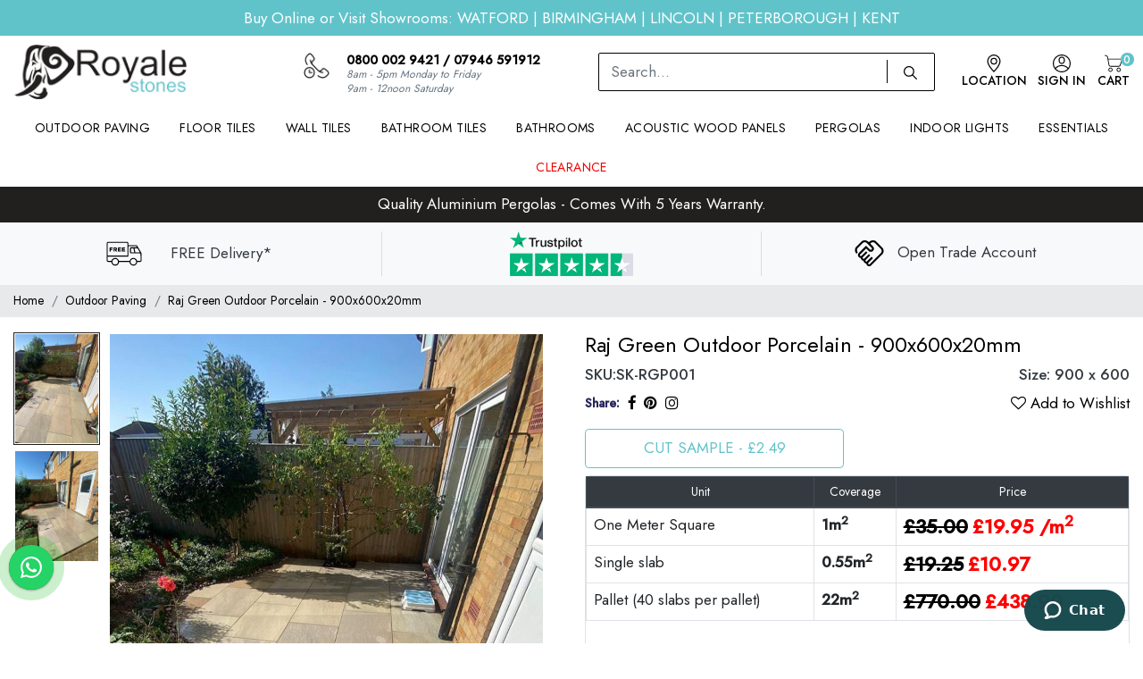

--- FILE ---
content_type: text/html; charset=UTF-8
request_url: https://royalestones.co.uk/raj-green-outdoor-porcelain-900x600x20mm.html
body_size: 29683
content:
<!doctype html>
  <html lang="en">
  <head>
    <!-- Required meta tags -->
    <meta charset="utf-8">
    <meta name="viewport" content="width=device-width, initial-scale=1, shrink-to-fit=no">
    <link href="/favicon.ico" type="icon" rel="icon" />
    <title>Raj Green Outdoor Porcelain - 900x600x20mm</title>
    <meta name="keywords" content="Raj Green Outdoor Porcelain - 900x600x20mm" />
    <meta name="description" content="Raj Green Outdoor Porcelain - 900x600x20mm" />

    <!-- Bootstrap CSS -->
    <link rel="stylesheet" href="/assets/font-awesome-4.7.0/css/font-awesome.min.css">
    <link rel="stylesheet" href="/css/bootstrap.min.css?v=21">
    <link rel="stylesheet" type="text/css" media="all" href="/css/style.css?v=21" />
    <link rel="stylesheet" type="text/css" media="all" href="/css/webslidemenu.css?v=21" />
    <link id="effect" rel="stylesheet" type="text/css" media="all" href="/css/fade-down.css?v=21" />
     
	 <!----Slick ---->
	   <link rel="stylesheet" href="https://cdn.jsdelivr.net/npm/slick-carousel@1.8.1/slick/slick.min.css" type="text/css" />
      <link rel="stylesheet" href="https://cdn.jsdelivr.net/npm/slick-carousel@1.8.1/slick/slick-theme.min.css" type="text/css" />
     <link rel='stylesheet' href='https://cdnjs.cloudflare.com/ajax/libs/lightgallery/1.6.14/css/lightgallery.css'>
	  
	  
	  <link rel="canonical" href="https://royalestones.co.uk/raj-green-outdoor-porcelain-900x600x20mm.html" /> 
          <link id="effect" rel="stylesheet" type="text/css" media="all" href="/css/glasscase.css?v=21" />
        <script src="https://www.google.com/recaptcha/api.js" async defer></script>
          <script async src="https://eu-library.klarnaservices.com/lib.js" data-client-id="2bd9b390-ee9d-5cdd-a442-e706e59c2e54"></script>
                <link href="https://royalestones.co.uk/uploads/products/raj-green-web-project2_1834359519_m2.jpg" rel="preload" as="image"/> 

        <meta property="og:title" content="Raj Green Outdoor Porcelain - 900x600x20mm">
        <meta property="og:image" content="https://royalestones.co.uk/uploads/products/raj-green-web-project2_1834359519_m2.jpg">
        <meta property="og:site_name" content="Royale Stones">
        <meta property="og:description" content="Raj Green Outdoor Porcelain - 900x600x20mm">
		<meta property="twitter:image" content="https://royalestones.co.uk/uploads/products/raj-green-web-project2_1834359519_m2.jpg">
	        

    <link href="https://www.google-analytics.com" rel="preconnect"/>
<link href="https://connect.facebook.net" rel="dns-prefetch"/>
<link href="https://fonts.gstatic.com" rel="dns-prefetch"/>
<script>
    (function(w,d,s,r,n){w.TrustpilotObject=n;w[n]=w[n]||function(){(w[n].q=w[n].q||[]).push(arguments)};
      a=d.createElement(s);a.async=1;a.src=r;a.type='text/java'+s;f=d.getElementsByTagName(s)[0];
      f.parentNode.insertBefore(a,f)})(window,document,'script', 'https://invitejs.trustpilot.com/tp.min.js', 'tp');
      tp('register', '3TuPuU7fSniFEFpK');
</script>

<!-- TrustBox script -->
<script type="text/javascript" src="//widget.trustpilot.com/bootstrap/v5/tp.widget.bootstrap.min.js"></script>
<!-- End TrustBox script -->

<!-- Start of royalestones1957 Zendesk Widget script -->
<script id="ze-snippet" src="https://static.zdassets.com/ekr/snippet.js?key=f9232980-c981-4e05-ae79-f971b7c2ca3b"> </script>
<!-- End of royalestones1957 Zendesk Widget script -->



<!-- Google tag (gtag.js) --> 
<script async src="https://www.googletagmanager.com/gtag/js?id=G-BMRNH5L427"></script> 
<script>   window.dataLayer = window.dataLayer || [];   function gtag(){dataLayer.push(arguments);}   gtag('js', new Date());   gtag('config', 'G-BMRNH5L427'); </script>

        	<!-- Facebook Pixel Code -->
        	<script>
        	!function(f,b,e,v,n,t,s)
        	{if(f.fbq)return;n=f.fbq=function(){n.callMethod?
        	n.callMethod.apply(n,arguments):n.queue.push(arguments)};
        	if(!f._fbq)f._fbq=n;n.push=n;n.loaded=!0;n.version='2.0';
        	n.queue=[];t=b.createElement(e);t.async=!0;
        	t.src=v;s=b.getElementsByTagName(e)[0];
        	s.parentNode.insertBefore(t,s)}(window,document,'script',
        	'https://connect.facebook.net/en_US/fbevents.js');
        	 fbq('init', '511015503345331'); 
        	fbq('track', 'PageView');
        	</script>
        	<noscript>
        	 <img height='1' width='1' src='https://www.facebook.com/tr?id=511015503345331&ev=PageView&noscript=1'/>
        	</noscript>
        	<!-- End Facebook Pixel Code --><script id="Cookiebot" src="https://consent.cookiebot.com/uc.js" data-cbid="f027e5e1-ce83-41f7-a1cf-a06636ae9c9e"  type="text/javascript"></script>    <!-- Begin Google Analytics Tag -->
<script async src="https://www.googletagmanager.com/gtag/js?id=G-7SR5612GJE"></script>
<script>
 window.dataLayer = window.dataLayer || [];
 function gtag(){dataLayer.push(arguments);}
 gtag('js', new Date());
</script>
<script>
 gtag('config', 'G-7SR5612GJE');
 if (typeof gtag == 'function') {
 gtag('event', 'view_item', {
 "currency": "GBP",
 "value": "438.90",
 "items": {"id":"SK-RGP001","name":"Raj Green Outdoor Porcelain - 900x600x20mm","list_name":"Product Detail","list_position":1,"price":"438.90"}
});
}
</script>
<!-- End Google Analytics Tag -->

<!-- Begin Google Remarketing Tag -->
<script>
gtag('config', 'AW-969318389');
gtag('event', 'page_view', {'send_to': 'AW-969318389'});
</script>
<!-- End Google Remarketing Tag -->

        <script>
            fbq('track', 'ViewContent', {
                content_ids: ['1140'],
                content_name: 'Raj Green Outdoor Porcelain - 900x600x20mm',
                value: 438.90,
                currency: 'GBP',
                content_type: 'product'
            }, {eventID: 'inia6oamobn5noeqalijl9bmfj'});
        </script>
          
	<script>
          document.addEventListener("DOMContentLoaded", () => {
              const form = document.getElementById("frmcart");
              if (!form) return;
              form.addEventListener("submit", e => {
                  e.preventDefault();

                  if (typeof fbq === "function") {

                    console.log("Tracking 'AddToCart' event...");
                
                      
        fbq('track', 'AddToCart', {
            event_id: 'inia6oamobn5noeqalijl9bmfj',
            content_type: 'product',
            content_ids: ['1140'],
            currency: 'GBP',
            value: 438.90  
        });
        gtag('config', 'G-7SR5612GJE');
if (typeof gtag == 'function') {
gtag('event', 'add_to_cart', {
 "currency": "GBP",
 "value": "438.90",
 "items": [{"id":"SK-RGP001","name":"Raj Green Outdoor Porcelain - 900x600x20mm","list_name":"Product Detail","list_position":1,"price":"438.90"}]
});
}
                  }

                  setTimeout(() => form.submit(), 300);
              });
          });


      </script>
      
      <script>
        document.addEventListener("DOMContentLoaded", function () {

            $(document).on("click", ".wishlist", function () {

                let wishlistStatus = $(this).data("wishlist-add");

                if (wishlistStatus == 1) {

                    console.log("Tracking 'Wishlist event...");

                  
            fbq('track', 'AddToWishlist', {
                content_ids: ['1140'],
                content_name: 'Raj Green Outdoor Porcelain - 900x600x20mm',
                value: 438.90,
                currency: 'GBP',
                content_type: 'product'
            }, {eventID: 'inia6oamobn5noeqalijl9bmfj'});
  
        gtag('config', 'G-7SR5612GJE');
if (typeof gtag == 'function') {
gtag('event', 'add_to_wishlist', {
 "currency": "GBP",
 "value": "438.90",
 "items": [{"id":"SK-RGP001","name":"Raj Green Outdoor Porcelain - 900x600x20mm","list_name":"Product Detail","list_position":1,"price":"438.90"}]
});
}
                    
                } 

            });

        });
      </script>
    <!-- FAQ schema Code Start  -->
                
  <!-- FAQ schema Code Start  -->

    <style>
    html {scroll-behavior: smooth;}
     .carousel-control-next, .carousel-control-prev {
       top: 0% !important;
       height: 100%;
     }
    .rating-color {color: #fbc634 !important}
    .alsoava{display:block; border-radius: 6px;}
    .alsoava:hover{border:solid 1px #000 !important;}
	
	.image-slider img {
    width: 100%;
    cursor: zoom-in;
}
.image-slider .image-slider-item{
	padding:0px 4px;
}
.product-detail-gallery .slick-next {
    right: 13px;
}
.product-detail-gallery .slick-prev {
    left: 4px;
    z-index: 9;
}
.product-detail-gallery .slick-next:before, .slick-prev:before{
	font-size:30px;
	color:#fff;
}
.gc-noscroll .menu-bar.cloned{
	    z-index: 1 !important;
}


  </style>

  <style>
    .finishthelook > div, .finishthelook > div p { font-size: 15px;}
    .finishthelook > div {width:15.4%; margin-right:1.5%; margin-bottom:2em;}
    .finishthelook > div:nth-child(6n) {margin-right:0;}
    .finishthelook-caption { padding-top: 6px; text-align: center;}
        
    @media(max-width:1140px){
        .finishthelook > div {width:18.5%; margin-right:1.5%;}
        .finishthelook > div:nth-child(6n) {margin-right: auto;}
    }
    @media(max-width:767px){
        .finishthelook > div {width:23.5%; margin-right:1.5%;}
        .finishthelook > div:nth-child(6n) {margin-right: auto;}
    }
    @media(max-width:640px){
        .finishthelook > div {width:48.5%; margin-bottom:10px;}
        .finishthelook > div:nth-child(6n) {margin-right: auto;}
    
	.product-detail-gallery .slick-next:before, .slick-prev:before{
		font-size:22px;
	}
	}

    .glasscase-zoom,
    .gc-zoom,
    .glasscase-popup {
        top: 0 !important;            
        bottom: auto !important;       
        transform: translateY(0) !important;
    }
    .product-media { position: relative; }
    .product-media .glasscase-zoom { position: absolute !important; top: 0 !important;}
    
	
	/* @media(min-width:992px){
		.gc-overlay-area{
		z-index:9999 !important;
	}
	.menu-bar.cloned{
		    z-index: 999 !important;
	}
	}  */
        .equalttoclass { min-width: 80px;}
        @media(max-width:640px){
            .equalttoclass { min-width: 50px;}
        }
  </style>
</head>
<body>


 <!-- Header -->
 <header>
   <!-- Google Tag Manager (noscript) -->
<noscript><iframe src="https://www.googletagmanager.com/ns.html?id=GTM-MF626RDR"
height="0" width="0" style="display:none;visibility:hidden"></iframe></noscript>
<!-- End Google Tag Manager (noscript) -->
<div class="d-none d-lg-block">
	<!-- Notification Bar -->
    <div class="notification-bar">
      <div class="topbix">
      <div class="container">
          <div class="row">
            <div class="col-md-12 col-12 text-center text-xs-center text-white py-2 header-ann">
				Buy Online or Visit Showrooms: WATFORD | BIRMINGHAM | LINCOLN | PETERBOROUGH | KENT 
            </div>
                      </div>
        </div>
      </div>
    </div>
    <!-- Notification Bar End -->
</div>
    <!-- Logo & search seciotn -->
    
    <div class="d-block d-sm-none mobile-header-scroll">
        <div class="container">
            <div class="row">
                <div class="col-12">
                    <div class="d-block mobile-fixed-height"></div>
                    <div class="fixed-top bg-white">
                        <div class="row no-gutters d-flex align-items-center mobile-fixed-top">
                            <div class="col-5 ml-auto">
                                <div class="border-0 pb-0 logo"><a href="/"><img src="/images/logo.jpg"  class="img-fluid" alt="x"></a></div>
                            </div>
                            <div class="col-6">
                              <div class="row no-gutters">
                                                        <div class="col-12 d-flex align-items-center justify-content-end text-center text-uppercase small font-weight-bold mobile-top">
                                  <ul class="list-inline mb-0 headcart-icons">
                                    <li class="list-inline-item">
                                        <div class="search-toggle text-dark">
                                            <a role="button" aria-label="Search" tabindex="0" class="search-icon ps-1 icon-search"><svg class="svg-size ico-srch" viewBox="0 0 24 24" width="25" height="25" stroke="currentColor" stroke-width="2" fill="none" stroke-linecap="round" stroke-linejoin="round"><circle cx="11" cy="11" r="8"></circle><line x1="21" y1="21" x2="16.65" y2="16.65"></line></svg></a>
                                            <a role="button" aria-label="close icon" tabindex="0" class="search-icon ps-1 icon-close"><svg class="svg-size ico-close" viewBox="0 0 24 24" width="25" height="25" stroke="currentColor" stroke-width="2" fill="none" stroke-linecap="round" stroke-linejoin="round" class="css-i6dzq1"><line x1="18" y1="6" x2="6" y2="18"></line><line x1="6" y1="6" x2="18" y2="18"></line></svg></a>
                                        </div>
                                    </li>
                                    <li class="list-inline-item">
                                        <a class="px-1" href="/showrooms.html" aria-label="location">
                                            <svg xmlns="http://www.w3.org/2000/svg" width="24" height="24" fill="currentColor" class="bi bi-geo-alt" viewBox="0 0 16 16">
                                              <path d="M12.166 8.94c-.524 1.062-1.234 2.12-1.96 3.07A31.493 31.493 0 0 1 8 14.58a31.481 31.481 0 0 1-2.206-2.57c-.726-.95-1.436-2.008-1.96-3.07C3.304 7.867 3 6.862 3 6a5 5 0 0 1 10 0c0 .862-.305 1.867-.834 2.94zM8 16s6-5.686 6-10A6 6 0 0 0 2 6c0 4.314 6 10 6 10z"/>
                                              <path d="M8 8a2 2 0 1 1 0-4 2 2 0 0 1 0 4zm0 1a3 3 0 1 0 0-6 3 3 0 0 0 0 6z"/>
                                            </svg>
					</a>
                                    </li>
                                    <li class="list-inline-item">
                                          <a href="tel:08000029421" aria-label="call us">
                                              <img src="/images/call.svg?v=21" class="img-fluid" style="width: 23px;" alt="call">
                                             <br />
                                             <span class="d-none d-sm-block">Call</span>
                                          </a>
                                    </li>

                                                                                <li class="list-inline-item">
                                                <a href="/login.html" class="px-1"> <img src="/images/user.svg?v=21"  class="img-fluid" style="width: 23px;" alt="login"><br /> <span class="d-none d-sm-block">Sign In</span></a>
                                          </li>
                                                          
                                    <li class="list-inline-item">
                                       <a class="position-relative" href="/view-cart.html"> <img src="/images/shopping-cart.svg?v=21" class="img-fluid" style="width: 24px;" alt="Royale Stones"><br/>  <span class="d-none d-sm-block">Cart</span>
                                                                                                                    <div class="cart-top">0</div>
                                        </a> 
                                    </li>
                                  </ul>
                                </div>


                              </div>
                            </div>
                        </div>
                    </div>
                    <div class="clearfix">
                        <div class="search-container">
                            <form class="w-100 search-top" method="Post" action="/search.html"> 
                                <div class="row no-gutters">
                                    <div class="col">
                                        <input class="form-control border-0 rounded" name="keyword" type="search" placeholder="Search...">
                                    </div>
                                    <div class="col-auto">
                                        <button class="btn" type="submit"><img src="/images/search.svg?v=21" class="img-fluid" alt="submit"> </button>
                                    </div>
                                </div>
                            </form>
                        </div>
                    </div>
                </div>
            </div>
        </div>
    </div>
    
    <div class="py-2 d-none d-sm-block">
      <div class="container">
        <div class="row">
          <div class="col-lg-3 col-md-3 col-sm-4 col-6">
              <div class="logo"><a href="/"><img src="/images/logo.jpg" class="img-fluid" alt="logo"></a></div>
          </div>
          <div class="col-lg-3 col-md-3 col-sm-4 col-12 align-items-center topcontactbox" style="margin-top:10px;">
            <div class="row no-gutters">
              <div class="col-md-2">
                  <img src="/images/call-icon.png?v=21" width="29" alt="call" class="">
              </div>
              <div class="col-md-10 topcontact">
              <div style="font-size: 14px !important; font-weight: 600;" class="h5 mb-0"><a href="tel:08000029421">0800 002 9421</a> / <a href="tel:07946591912">07946 591912</a></div>
                <div style="font-size: 12px; font-style: italic;" class="small mb-0">8am - 5pm Monday to Friday <br/>9am - 12noon Saturday</div>
              </div>
            </div>
          </div>
          <div class="col-lg-6 col-md-6 col-sm-8 col-12 d-flex justify-content-center align-items-center hidden-mobile tophead-right">
            <div class="row w-100">
              <div class="col-lg-8 col-md-8 col-7 d-flex justify-content-center align-items-center">
                <form class="w-100 search-top" method="get" action="/search.html"> 
                  <div class="row no-gutters">
                      <div class="col">
                          <input class="form-control border-0 rounded" name="keyword" type="search" placeholder="Search...">
                      </div>
                      <div class="col-auto">
                          <button class="btn" type="submit"><img alt="submit" src="/images/search.svg?v=21" class="img-fluid"> </button>
                      </div>
                  </div>
                </form>
              </div>
              <div class="col-lg-4 col-md-4 col-5 d-flex align-items-center justify-content-end text-center text-uppercase small font-weight-bold pr-0 mr-0">
                <ul class="list-inline mb-0 headcart-icons">
				
				  <li class="list-inline-item">
					<a href="/showrooms.html">
						<svg xmlns="http://www.w3.org/2000/svg" width="20" height="20" http://iserver/royalestones/fill="currentColor" class="bi bi-geo-alt" viewBox="0 0 16 16">
						  <path d="M12.166 8.94c-.524 1.062-1.234 2.12-1.96 3.07A31.493 31.493 0 0 1 8 14.58a31.481 31.481 0 0 1-2.206-2.57c-.726-.95-1.436-2.008-1.96-3.07C3.304 7.867 3 6.862 3 6a5 5 0 0 1 10 0c0 .862-.305 1.867-.834 2.94zM8 16s6-5.686 6-10A6 6 0 0 0 2 6c0 4.314 6 10 6 10z"/>
						  <path d="M8 8a2 2 0 1 1 0-4 2 2 0 0 1 0 4zm0 1a3 3 0 1 0 0-6 3 3 0 0 0 0 6z"/>
						</svg>
						<br />Location
					</a>
				  </li>
				                     <li class="list-inline-item">
                      <a href="/login.html"> <img src="/images/user.svg?v=21" style="width: 20px;" alt="signin" class="img-fluid"><br />Sign In</a>
                  </li>
				                    <li class="list-inline-item">
                    <a href="/view-cart.html"> <img src="/images/shopping-cart.svg?v=21" style="width: 20px;" class="img-fluid" alt="Royale Stones"><br/>Cart
					                            <div class="cart-top">0</div>
					</a> 
                  </li>
                </ul>
              </div>
            </div>
          </div>
        </div>
      </div>
    </div>
    <!-- Logo & search seciotn End -->
	


<div class="d-block d-lg-none">
	<!-- Notification Bar -->
    <div class="notification-bar2">
      <div class="topbix position-relative" style="z-index:0;">
      <div class="container">
          <div class="row">
            <div class="col-md-12 col-12 text-center text-xs-center text-white py-2 header-ann small">
            Buy Online or Visit Showrooms: WATFORD | BIRMINGHAM | LINCOLN | PETERBOROUGH | KENT          
            </div>
                      </div>
        </div>
      </div>
    </div>
    <!-- Notification Bar End -->
</div>
  <!-- Mobile Header -->
  <div class="wsmobileheader clearfix">
      <a id="wsnavtoggle" class="wsanimated-arrow"><span></span></a>
        </div>
  <!-- Mobile Header -->
  <div class="menu-bar">
    <div class="wsmainfull clearfix">
        <div class="wsmainwp clearfix">
        <!--Main Menu HTML Code-->
        <nav class="wsmenu clearfix">
            <ul class="wsmenu-list">
                                <li class="d-block d-sm-none"><div class="p-4 m-drawer-logo">
                        <a href="/">
                            <img src="/images/logo.jpg" class="img-fluid" width="150" height="auto" alt="menu">
                        </a>
                    </div>
                </li>
                
			 				<li aria-haspopup="true"><a  href="/categories/garden-paving.html">Outdoor Paving<span class="wsarrow"></span></a>
								<div class="wsmegamenu clearfix">
                <div class="typography-text py-2 clearfix">
                  <div class="container">
                    <div class="row">
					<div class="col-md-12  col-12">
						<div class="row no-gutters">
						  
					    <!--Menu image-->
					      
					    <div class="col-6 col-md-3 col-lg-2 mb-3 menuimage-column">					
					    <div class="dropdown-categories">
						<a href="/categories/porcelain-paving.html">						
							<div data-nosnippet>
							<figure class="mb-2">
                                <img src="/uploads/categories/porcelain-catalog-1-922437475.jpg" class="img-fluid" alt="menu image">
							</figure>
							</div>
						<span class="d-block">Porcelain Paving</span>							
						</a>
						</div>
						</div>						
											    
					    <!--Menu image-->
					      
					    <div class="col-6 col-md-3 col-lg-2 mb-3 menuimage-column">					
					    <div class="dropdown-categories">
						<a href="/categories/offers.html">						
							<div data-nosnippet>
							<figure class="mb-2">
                                <img src="/uploads/categories/blue-pink-playful-winter-sale-up-to-45-mobile-video-160-x-160-px-2-1277757770.jpg" class="img-fluid" alt="menu image">
							</figure>
							</div>
						<span class="d-block">Winter Sale</span>							
						</a>
						</div>
						</div>						
											    
					    <!--Menu image-->
					      
					    <div class="col-6 col-md-3 col-lg-2 mb-3 menuimage-column">					
					    <div class="dropdown-categories">
						<a href="/categories/natural-stone-paving.html">						
							<div data-nosnippet>
							<figure class="mb-2">
                                <img src="/uploads/categories/nat-stone-catalog-1-51245068.jpg" class="img-fluid" alt="menu image">
							</figure>
							</div>
						<span class="d-block">Natural Stone Paving</span>							
						</a>
						</div>
						</div>						
											    
					    <!--Menu image-->
					      
					    <div class="col-6 col-md-3 col-lg-2 mb-3 menuimage-column">					
					    <div class="dropdown-categories">
						<a href="/categories/big-winter-sale.html">						
							<div data-nosnippet>
							<figure class="mb-2">
                                <img src="/uploads/categories/inside-out-859596457.jpg" class="img-fluid" alt="menu image">
							</figure>
							</div>
						<span class="d-block">Inside Out</span>							
						</a>
						</div>
						</div>						
											    
					    <!--Menu image-->
					      
					    <div class="col-6 col-md-3 col-lg-2 mb-3 menuimage-column">					
					    <div class="dropdown-categories">
						<a href="/categories/exclusive-collection.html">						
							<div data-nosnippet>
							<figure class="mb-2">
                                <img src="/uploads/categories/italian-catalog-1-913946723.jpg" class="img-fluid" alt="menu image">
							</figure>
							</div>
						<span class="d-block">Premium Outdoor Porcelain</span>							
						</a>
						</div>
						</div>						
											    
					    <!--Menu image-->
					      
					    <div class="col-6 col-md-3 col-lg-2 mb-3 menuimage-column">					
					    <div class="dropdown-categories">
						<a href="/categories/the-wood-effects.html">						
							<div data-nosnippet>
							<figure class="mb-2">
                                <img src="/uploads/categories/wood-catalog-1-373337773.jpg" class="img-fluid" alt="menu image">
							</figure>
							</div>
						<span class="d-block">Wood Effect Paving</span>							
						</a>
						</div>
						</div>						
											    
					    <!--Menu image-->
					      
					    <div class="col-6 col-md-3 col-lg-2 mb-3 menuimage-column">					
					    <div class="dropdown-categories">
						<a href="/categories/biggest-sale.html">						
							<div data-nosnippet>
							<figure class="mb-2">
                                <img src="/uploads/categories/decor-catalog-1-741919058.jpg" class="img-fluid" alt="menu image">
							</figure>
							</div>
						<span class="d-block">Decor Outdoor Tiles</span>							
						</a>
						</div>
						</div>						
											    
					    <!--Menu image-->
					      
					    <div class="col-6 col-md-3 col-lg-2 mb-3 menuimage-column">					
					    <div class="dropdown-categories">
						<a href="/categories/edging-steps-coping.html">						
							<div data-nosnippet>
							<figure class="mb-2">
                                <img src="/uploads/categories/edge-catalog-1-1288534456.jpg" class="img-fluid" alt="menu image">
							</figure>
							</div>
						<span class="d-block">Edging Stone</span>							
						</a>
						</div>
						</div>						
											    
					    <!--Menu image-->
					      
					    <div class="col-6 col-md-3 col-lg-2 mb-3 menuimage-column">					
					    <div class="dropdown-categories">
						<a href="/categories/garden-walling.html">						
							<div data-nosnippet>
							<figure class="mb-2">
                                <img src="/uploads/categories/cladding-catalog-1-1513293716.jpg" class="img-fluid" alt="menu image">
							</figure>
							</div>
						<span class="d-block">Outdoor Wall Cladding</span>							
						</a>
						</div>
						</div>						
											    
					    <!--Menu image-->
					      
					    <div class="col-6 col-md-3 col-lg-2 mb-3 menuimage-column">					
					    <div class="dropdown-categories">
						<a href="/categories/budget-paving-slabs.html">						
							<div data-nosnippet>
							<figure class="mb-2">
                                <img src="/uploads/categories/budg-catalog-1-1265904062.jpg" class="img-fluid" alt="menu image">
							</figure>
							</div>
						<span class="d-block">Economy Range 900x600x16mm</span>							
						</a>
						</div>
						</div>						
											    
					    <!--Menu image-->
					      
					    <div class="col-6 col-md-3 col-lg-2 mb-3 menuimage-column">					
					    <div class="dropdown-categories">
						<a href="/categories/600x600-outdoor-tiles.html">						
							<div data-nosnippet>
							<figure class="mb-2">
                                <img src="/uploads/categories/600x600web-1-2080521187.jpg" class="img-fluid" alt="menu image">
							</figure>
							</div>
						<span class="d-block">600x600 Outdoor Tiles</span>							
						</a>
						</div>
						</div>						
											    
					    <!--Menu image-->
					      
					    <div class="col-6 col-md-3 col-lg-2 mb-3 menuimage-column">					
					    <div class="dropdown-categories">
						<a href="/categories/xxl-900x600-outdoor-tiles.html">						
							<div data-nosnippet>
							<figure class="mb-2">
                                <img src="/uploads/categories/9x9-catalog-1-632781975.jpg" class="img-fluid" alt="menu image">
							</figure>
							</div>
						<span class="d-block">900x600 | 900x450 Outdoor Tiles</span>							
						</a>
						</div>
						</div>						
											    
					    <!--Menu image-->
					      
					    <div class="col-6 col-md-3 col-lg-2 mb-3 menuimage-column">					
					    <div class="dropdown-categories">
						<a href="/categories/xxxl-1200x600-outdoor-tiles.html">						
							<div data-nosnippet>
							<figure class="mb-2">
                                <img src="/uploads/categories/12x6-catalog-1-1040678176.jpg" class="img-fluid" alt="menu image">
							</figure>
							</div>
						<span class="d-block">1200x600 King Size Outdoor Tiles</span>							
						</a>
						</div>
						</div>						
											    
					    <!--Menu image-->
					      
					    <div class="col-6 col-md-3 col-lg-2 mb-3 menuimage-column">					
					    <div class="dropdown-categories">
						<a href="/categories/king-size-slabs.html">						
							<div data-nosnippet>
							<figure class="mb-2">
                                <img src="/uploads/categories/king-size-catalog-1-1068244530.jpg" class="img-fluid" alt="menu image">
							</figure>
							</div>
						<span class="d-block">1000x500 | 1000x600 King Size</span>							
						</a>
						</div>
						</div>						
											    
					    <!--Menu image-->
					      
					    <div class="col-6 col-md-3 col-lg-2 mb-3 menuimage-column">					
					    <div class="dropdown-categories">
						<a href="/categories/760x760-800x800-paving-slabs.html">						
							<div data-nosnippet>
							<figure class="mb-2">
                                <img src="/uploads/categories/8x8-catalog-1-1975989445.jpg" class="img-fluid" alt="menu image">
							</figure>
							</div>
						<span class="d-block">800x800 King Size Paving Slabs</span>							
						</a>
						</div>
						</div>						
											    
					    <!--Menu image-->
					      
					    <div class="col-6 col-md-3 col-lg-2 mb-3 menuimage-column">					
					    <div class="dropdown-categories">
						<a href="/categories/bullnose-steps-coping-stones.html">						
							<div data-nosnippet>
							<figure class="mb-2">
                                <img src="/uploads/categories/untitled-design-997652843.png" class="img-fluid" alt="menu image">
							</figure>
							</div>
						<span class="d-block">Bullnose Steps & Coping Stones</span>							
						</a>
						</div>
						</div>						
											    
					    <!--Menu image-->
					      
					    <div class="col-6 col-md-3 col-lg-2 mb-3 menuimage-column">					
					    <div class="dropdown-categories">
						<a href="/categories/mix-size-outdoor-porcelain.html">						
							<div data-nosnippet>
							<figure class="mb-2">
                                <img src="/uploads/categories/mix-catalog-1-1871232265.jpg" class="img-fluid" alt="menu image">
							</figure>
							</div>
						<span class="d-block">Mix Size Outdoor Porcelain</span>							
						</a>
						</div>
						</div>						
											    
					    <!--Menu image-->
					      
					    <div class="col-6 col-md-3 col-lg-2 mb-3 menuimage-column">					
					    <div class="dropdown-categories">
						<a href="/categories/xxxl-1000x1000-outdoor-tiles.html">						
							<div data-nosnippet>
							<figure class="mb-2">
                                <img src="/uploads/categories/1x1-catalog-1-728472256.jpg" class="img-fluid" alt="menu image">
							</figure>
							</div>
						<span class="d-block">1000x1000 King Size Outdoor Tiles</span>							
						</a>
						</div>
						</div>						
											    
					    <!--Menu image-->
					      
					    <div class="col-6 col-md-3 col-lg-2 mb-3 menuimage-column">					
					    <div class="dropdown-categories">
						<a href="/categories/composite-decking.html">						
							<div data-nosnippet>
							<figure class="mb-2">
                                <img src="/uploads/categories/dckn101-609482387.jpg" class="img-fluid" alt="menu image">
							</figure>
							</div>
						<span class="d-block">Composite Decking</span>							
						</a>
						</div>
						</div>						
											    
					    <!--Menu image-->
					      
					    <div class="col-6 col-md-3 col-lg-2 mb-3 menuimage-column">					
					    <div class="dropdown-categories">
						<a href="/categories/furniture.html">						
							<div data-nosnippet>
							<figure class="mb-2">
                                <img src="/uploads/categories/gfp-11-1312091693.jpg" class="img-fluid" alt="menu image">
							</figure>
							</div>
						<span class="d-block">Garden Furniture</span>							
						</a>
						</div>
						</div>						
											    
					    <!--Menu image-->
					      
					    <div class="col-6 col-md-3 col-lg-2 mb-3 menuimage-column">					
					    <div class="dropdown-categories">
						<a href="/categories/italian-planters.html">						
							<div data-nosnippet>
							<figure class="mb-2">
                                <img src="/uploads/categories/planter-small-1-1650658649.jpg" class="img-fluid" alt="menu image">
							</figure>
							</div>
						<span class="d-block">Planters</span>							
						</a>
						</div>
						</div>						
											    
					    <!--Menu image-->
					      
					    <div class="col-6 col-md-3 col-lg-2 mb-3 menuimage-column">					
					    <div class="dropdown-categories">
						<a href="/categories/circles-walling.html">						
							<div data-nosnippet>
							<figure class="mb-2">
                                <img src="/uploads/categories/stepping-small-1571164584.jpg" class="img-fluid" alt="menu image">
							</figure>
							</div>
						<span class="d-block">Circles & Stepping Stones</span>							
						</a>
						</div>
						</div>						
											    
					    <!--Menu image-->
					      
					    <div class="col-6 col-md-3 col-lg-2 mb-3 menuimage-column">					
					    <div class="dropdown-categories">
						<a href="/categories/cobbles-setts.html">						
							<div data-nosnippet>
							<figure class="mb-2">
                                <img src="/uploads/categories/cobbles-small-1-222941008.jpg" class="img-fluid" alt="menu image">
							</figure>
							</div>
						<span class="d-block">Cobbles &amp; Setts</span>							
						</a>
						</div>
						</div>						
											    
					    <!--Menu image-->
					      
					    <div class="col-6 col-md-3 col-lg-2 mb-3 menuimage-column">					
					    <div class="dropdown-categories">
						<a href="/categories/driveway-paving.html">						
							<div data-nosnippet>
							<figure class="mb-2">
                                <img src="/uploads/categories/driveway101-1759660368.png" class="img-fluid" alt="menu image">
							</figure>
							</div>
						<span class="d-block">Driveway Paving</span>							
						</a>
						</div>
						</div>						
											   
						</div>
					</div>
					  
                    </div>
                  </div>

                </div>
              </div>
			  			   
			</li>
							<li aria-haspopup="true"><a  href="/categories/floor-tiles.html">Floor Tiles<span class="wsarrow"></span></a>
								<div class="wsmegamenu clearfix">
                <div class="typography-text py-2 clearfix">
                  <div class="container">
                    <div class="row">
					<div class="col-md-12  col-12">
						<div class="row no-gutters">
						  
					    <!--Menu image-->
					      
					    <div class="col-6 col-md-3 col-lg-2 mb-3 menuimage-column">					
					    <div class="dropdown-categories">
						<a href="/categories/natural-stone.html">						
							<div data-nosnippet>
							<figure class="mb-2">
                                <img src="/uploads/categories/nsjp-1520820574.jpg" class="img-fluid" alt="menu image">
							</figure>
							</div>
						<span class="d-block">Natural Stone</span>							
						</a>
						</div>
						</div>						
											    
					    <!--Menu image-->
					      
					    <div class="col-6 col-md-3 col-lg-2 mb-3 menuimage-column">					
					    <div class="dropdown-categories">
						<a href="/categories/limestone-effect.html">						
							<div data-nosnippet>
							<figure class="mb-2">
                                <img src="/uploads/categories/limestone001-720629671.jpg" class="img-fluid" alt="menu image">
							</figure>
							</div>
						<span class="d-block">Limestone Effect</span>							
						</a>
						</div>
						</div>						
											    
					    <!--Menu image-->
					      
					    <div class="col-6 col-md-3 col-lg-2 mb-3 menuimage-column">					
					    <div class="dropdown-categories">
						<a href="/categories/travertine-effect.html">						
							<div data-nosnippet>
							<figure class="mb-2">
                                <img src="/uploads/categories/trav-effect-1917798867.jpg" class="img-fluid" alt="menu image">
							</figure>
							</div>
						<span class="d-block">Travertine Effect</span>							
						</a>
						</div>
						</div>						
											    
					    <!--Menu image-->
					      
					    <div class="col-6 col-md-3 col-lg-2 mb-3 menuimage-column">					
					    <div class="dropdown-categories">
						<a href="/categories/stone-effect-tiles.html">						
							<div data-nosnippet>
							<figure class="mb-2">
                                <img src="/uploads/categories/se-catalog-1-779458368.jpg" class="img-fluid" alt="menu image">
							</figure>
							</div>
						<span class="d-block">Stone Effect Tiles</span>							
						</a>
						</div>
						</div>						
											    
					    <!--Menu image-->
					      
					    <div class="col-6 col-md-3 col-lg-2 mb-3 menuimage-column">					
					    <div class="dropdown-categories">
						<a href="/categories/onyx-tiles-1.html">						
							<div data-nosnippet>
							<figure class="mb-2">
                                <img src="/uploads/categories/turquoise-onyx-web-1b467853281xl-743178787.jpeg" class="img-fluid" alt="menu image">
							</figure>
							</div>
						<span class="d-block">Onyx Tiles</span>							
						</a>
						</div>
						</div>						
											    
					    <!--Menu image-->
					      
					    <div class="col-6 col-md-3 col-lg-2 mb-3 menuimage-column">					
					    <div class="dropdown-categories">
						<a href="/categories/marble-effect-tiles.html">						
							<div data-nosnippet>
							<figure class="mb-2">
                                <img src="/uploads/categories/me-catalog-1-581037268.jpg" class="img-fluid" alt="menu image">
							</figure>
							</div>
						<span class="d-block">Marble Effect Tiles</span>							
						</a>
						</div>
						</div>						
											    
					    <!--Menu image-->
					      
					    <div class="col-6 col-md-3 col-lg-2 mb-3 menuimage-column">					
					    <div class="dropdown-categories">
						<a href="/categories/cheap-floor-tiles.html">						
							<div data-nosnippet>
							<figure class="mb-2">
                                <img src="/uploads/categories/160x16011-min1-min-65793980.jpg" class="img-fluid" alt="menu image">
							</figure>
							</div>
						<span class="d-block">Terrazzo Tiles</span>							
						</a>
						</div>
						</div>						
											    
					    <!--Menu image-->
					      
					    <div class="col-6 col-md-3 col-lg-2 mb-3 menuimage-column">					
					    <div class="dropdown-categories">
						<a href="/categories/checkerboard-tiles-1.html">						
							<div data-nosnippet>
							<figure class="mb-2">
                                <img src="/uploads/categories/untitled-design-1066158091.jpg" class="img-fluid" alt="menu image">
							</figure>
							</div>
						<span class="d-block">Checkerboard Tiles</span>							
						</a>
						</div>
						</div>						
											    
					    <!--Menu image-->
					      
					    <div class="col-6 col-md-3 col-lg-2 mb-3 menuimage-column">					
					    <div class="dropdown-categories">
						<a href="/categories/the-wood-effects-1.html">						
							<div data-nosnippet>
							<figure class="mb-2">
                                <img src="/uploads/categories/we-catalog-1-1142463597.jpg" class="img-fluid" alt="menu image">
							</figure>
							</div>
						<span class="d-block">Wood Effect Tiles</span>							
						</a>
						</div>
						</div>						
											    
					    <!--Menu image-->
					      
					    <div class="col-6 col-md-3 col-lg-2 mb-3 menuimage-column">					
					    <div class="dropdown-categories">
						<a href="/categories/victorian-floor-tiles.html">						
							<div data-nosnippet>
							<figure class="mb-2">
                                <img src="/uploads/categories/vict-catalog-1-1426954695.jpg" class="img-fluid" alt="menu image">
							</figure>
							</div>
						<span class="d-block">Victorian Floor Tiles</span>							
						</a>
						</div>
						</div>						
											    
					    <!--Menu image-->
					      
					    <div class="col-6 col-md-3 col-lg-2 mb-3 menuimage-column">					
					    <div class="dropdown-categories">
						<a href="/categories/brick-effect-floor-tiles.html">						
							<div data-nosnippet>
							<figure class="mb-2">
                                <img src="/uploads/categories/be-catalog-1-770091649.jpg" class="img-fluid" alt="menu image">
							</figure>
							</div>
						<span class="d-block">Brick Effect Floor Tiles</span>							
						</a>
						</div>
						</div>						
											    
					    <!--Menu image-->
					      
					    <div class="col-6 col-md-3 col-lg-2 mb-3 menuimage-column">					
					    <div class="dropdown-categories">
						<a href="/categories/concrete-effect-tiles.html">						
							<div data-nosnippet>
							<figure class="mb-2">
                                <img src="/uploads/categories/ce-catalog-1-1359347572.jpg" class="img-fluid" alt="menu image">
							</figure>
							</div>
						<span class="d-block">Concrete Effect Tiles</span>							
						</a>
						</div>
						</div>						
											    
					    <!--Menu image-->
					      
					    <div class="col-6 col-md-3 col-lg-2 mb-3 menuimage-column">					
					    <div class="dropdown-categories">
						<a href="/categories/hexagon-floor-tiles.html">						
							<div data-nosnippet>
							<figure class="mb-2">
                                <img src="/uploads/categories/hexa-fl-catalog-1-2072764282.jpg" class="img-fluid" alt="menu image">
							</figure>
							</div>
						<span class="d-block">Hexagon Floor Tiles</span>							
						</a>
						</div>
						</div>						
											    
					    <!--Menu image-->
					      
					    <div class="col-6 col-md-3 col-lg-2 mb-3 menuimage-column">					
					    <div class="dropdown-categories">
						<a href="/categories/extra-large-tiles.html">						
							<div data-nosnippet>
							<figure class="mb-2">
                                <img src="/uploads/categories/el-catalog-1-2127449076.jpg" class="img-fluid" alt="menu image">
							</figure>
							</div>
						<span class="d-block">Large Format Tiles</span>							
						</a>
						</div>
						</div>						
											    
					    <!--Menu image-->
					      
					    <div class="col-6 col-md-3 col-lg-2 mb-3 menuimage-column">					
					    <div class="dropdown-categories">
						<a href="/categories/anti-slip-tiles.html">						
							<div data-nosnippet>
							<figure class="mb-2">
                                <img src="/uploads/categories/as-catalog-1-691131936.jpg" class="img-fluid" alt="menu image">
							</figure>
							</div>
						<span class="d-block">Anti Slip Tiles</span>							
						</a>
						</div>
						</div>						
											    
					    <!--Menu image-->
					      
					    <div class="col-6 col-md-3 col-lg-2 mb-3 menuimage-column">					
					    <div class="dropdown-categories">
						<a href="/categories/600x600-5.html">						
							<div data-nosnippet>
							<figure class="mb-2">
                                <img src="/uploads/categories/600x600-1017524968.jpg" class="img-fluid" alt="menu image">
							</figure>
							</div>
						<span class="d-block">600x600 | 600x300</span>							
						</a>
						</div>
						</div>						
											    
					    <!--Menu image-->
					      
					    <div class="col-6 col-md-3 col-lg-2 mb-3 menuimage-column">					
					    <div class="dropdown-categories">
						<a href="/categories/patterned-tiles.html">						
							<div data-nosnippet>
							<figure class="mb-2">
                                <img src="/uploads/categories/pattern-catalog-1-2084795805.jpg" class="img-fluid" alt="menu image">
							</figure>
							</div>
						<span class="d-block">Patterned Tiles</span>							
						</a>
						</div>
						</div>						
											    
					    <!--Menu image-->
					      
					    <div class="col-6 col-md-3 col-lg-2 mb-3 menuimage-column">					
					    <div class="dropdown-categories">
						<a href="/categories/xxl-1200x600-tiles.html">						
							<div data-nosnippet>
							<figure class="mb-2">
                                <img src="/uploads/categories/12x6-catalog-2-1291360506.jpg" class="img-fluid" alt="menu image">
							</figure>
							</div>
						<span class="d-block">XXL 1200x600 Tiles</span>							
						</a>
						</div>
						</div>						
											    
					    <!--Menu image-->
					      
					    <div class="col-6 col-md-3 col-lg-2 mb-3 menuimage-column">					
					    <div class="dropdown-categories">
						<a href="/categories/900x600450-800x400.html">						
							<div data-nosnippet>
							<figure class="mb-2">
                                <img src="/uploads/categories/8x4-web-1-1863979564.jpg" class="img-fluid" alt="menu image">
							</figure>
							</div>
						<span class="d-block">900x600/450 | 800x400</span>							
						</a>
						</div>
						</div>						
											    
					    <!--Menu image-->
					      
					    <div class="col-6 col-md-3 col-lg-2 mb-3 menuimage-column">					
					    <div class="dropdown-categories">
						<a href="/categories/900x900-800x800.html">						
							<div data-nosnippet>
							<figure class="mb-2">
                                <img src="/uploads/categories/800x800-list-722164745.jpg" class="img-fluid" alt="menu image">
							</figure>
							</div>
						<span class="d-block">900x900 | 800x800</span>							
						</a>
						</div>
						</div>						
											    
					    <!--Menu image-->
					      
					    <div class="col-6 col-md-3 col-lg-2 mb-3 menuimage-column">					
					    <div class="dropdown-categories">
						<a href="/categories/1000x1000-extra-large-tiles.html">						
							<div data-nosnippet>
							<figure class="mb-2">
                                <img src="/uploads/categories/1x1-catalog-2-632089568.jpg" class="img-fluid" alt="menu image">
							</figure>
							</div>
						<span class="d-block">1000x1000 Extra Large Tiles</span>							
						</a>
						</div>
						</div>						
											    
					    <!--Menu image-->
					      
					    <div class="col-6 col-md-3 col-lg-2 mb-3 menuimage-column">					
					    <div class="dropdown-categories">
						<a href="/categories/1200x1200-large-format-tiles.html">						
							<div data-nosnippet>
							<figure class="mb-2">
                                <img src="/uploads/categories/12x12-catalog-1-344795012.jpg" class="img-fluid" alt="menu image">
							</figure>
							</div>
						<span class="d-block">1200x1200 Large Format Tiles</span>							
						</a>
						</div>
						</div>						
											    
					    <!--Menu image-->
					      
					    <div class="col-6 col-md-3 col-lg-2 mb-3 menuimage-column">					
					    <div class="dropdown-categories">
						<a href="/categories/luxury-vinyl-tile.html">						
							<div data-nosnippet>
							<figure class="mb-2">
                                <img src="/uploads/categories/lvt01-750653930.png" class="img-fluid" alt="menu image">
							</figure>
							</div>
						<span class="d-block">Luxury Vinyl Tile</span>							
						</a>
						</div>
						</div>						
											    
					    <!--Menu image-->
					      
					    <div class="col-6 col-md-3 col-lg-2 mb-3 menuimage-column">					
					    <div class="dropdown-categories">
						<a href="/categories/laminate-flooring.html">						
							<div data-nosnippet>
							<figure class="mb-2">
                                <img src="/uploads/categories/lam-catalog-1-1611044546.jpg" class="img-fluid" alt="menu image">
							</figure>
							</div>
						<span class="d-block">Laminate</span>							
						</a>
						</div>
						</div>						
											   
						</div>
					</div>
					  
                    </div>
                  </div>

                </div>
              </div>
			  			   
			</li>
							<li aria-haspopup="true"><a  href="/categories/wall-tiles.html">Wall Tiles<span class="wsarrow"></span></a>
								<div class="wsmegamenu clearfix">
                <div class="typography-text py-2 clearfix">
                  <div class="container">
                    <div class="row">
					<div class="col-md-12  col-12">
						<div class="row no-gutters">
						  
					    <!--Menu image-->
					      
					    <div class="col-6 col-md-3 col-lg-2 mb-3 menuimage-column">					
					    <div class="dropdown-categories">
						<a href="/categories/luxury-wall-tiles.html">						
							<div data-nosnippet>
							<figure class="mb-2">
                                <img src="/uploads/categories/lux-wal-catalog-1-754880533.jpg" class="img-fluid" alt="menu image">
							</figure>
							</div>
						<span class="d-block">3D Split Face Wall Tiles</span>							
						</a>
						</div>
						</div>						
											    
					    <!--Menu image-->
					      
					    <div class="col-6 col-md-3 col-lg-2 mb-3 menuimage-column">					
					    <div class="dropdown-categories">
						<a href="/categories/brick-effect-wall-tiles.html">						
							<div data-nosnippet>
							<figure class="mb-2">
                                <img src="/uploads/categories/soho-catalog-1-1505982767.jpg" class="img-fluid" alt="menu image">
							</figure>
							</div>
						<span class="d-block">Brick Effect Wall Tiles</span>							
						</a>
						</div>
						</div>						
											    
					    <!--Menu image-->
					      
					    <div class="col-6 col-md-3 col-lg-2 mb-3 menuimage-column">					
					    <div class="dropdown-categories">
						<a href="/categories/terrazzo-tiles.html">						
							<div data-nosnippet>
							<figure class="mb-2">
                                <img src="/uploads/categories/160x16011-min-1578674996.jpg" class="img-fluid" alt="menu image">
							</figure>
							</div>
						<span class="d-block">Terrazzo Tiles</span>							
						</a>
						</div>
						</div>						
											    
					    <!--Menu image-->
					      
					    <div class="col-6 col-md-3 col-lg-2 mb-3 menuimage-column">					
					    <div class="dropdown-categories">
						<a href="/categories/onyx-tiles.html">						
							<div data-nosnippet>
							<figure class="mb-2">
                                <img src="/uploads/categories/amber-onyx-thumb-1-1488181824.jpg" class="img-fluid" alt="menu image">
							</figure>
							</div>
						<span class="d-block">Onyx Tiles</span>							
						</a>
						</div>
						</div>						
											    
					    <!--Menu image-->
					      
					    <div class="col-6 col-md-3 col-lg-2 mb-3 menuimage-column">					
					    <div class="dropdown-categories">
						<a href="/categories/square-wall-tiles.html">						
							<div data-nosnippet>
							<figure class="mb-2">
                                <img src="/uploads/categories/squ-catalog-1-1249685831.jpg" class="img-fluid" alt="menu image">
							</figure>
							</div>
						<span class="d-block">Square Wall Tiles</span>							
						</a>
						</div>
						</div>						
											    
					    <!--Menu image-->
					      
					    <div class="col-6 col-md-3 col-lg-2 mb-3 menuimage-column">					
					    <div class="dropdown-categories">
						<a href="/categories/hexagon-wall-tiles-1.html">						
							<div data-nosnippet>
							<figure class="mb-2">
                                <img src="/uploads/categories/hex-catalog-1-1504646439.jpg" class="img-fluid" alt="menu image">
							</figure>
							</div>
						<span class="d-block">Hexagon Wall Tiles</span>							
						</a>
						</div>
						</div>						
											    
					    <!--Menu image-->
					      
					    <div class="col-6 col-md-3 col-lg-2 mb-3 menuimage-column">					
					    <div class="dropdown-categories">
						<a href="/categories/triangle-wall-tiles.html">						
							<div data-nosnippet>
							<figure class="mb-2">
                                <img src="/uploads/categories/pyramid-catalog-1-759065101.jpg" class="img-fluid" alt="menu image">
							</figure>
							</div>
						<span class="d-block">Triangle Shaped Wall Tiles</span>							
						</a>
						</div>
						</div>						
											    
					    <!--Menu image-->
					      
					    <div class="col-6 col-md-3 col-lg-2 mb-3 menuimage-column">					
					    <div class="dropdown-categories">
						<a href="/categories/fishscale-wall-tiles.html">						
							<div data-nosnippet>
							<figure class="mb-2">
                                <img src="/uploads/categories/fishscale-art-1-1401214300.jpg" class="img-fluid" alt="menu image">
							</figure>
							</div>
						<span class="d-block">Fishscale Wall Tiles</span>							
						</a>
						</div>
						</div>						
											    
					    <!--Menu image-->
					      
					    <div class="col-6 col-md-3 col-lg-2 mb-3 menuimage-column">					
					    <div class="dropdown-categories">
						<a href="/categories/marble-effect-wall-tiles.html">						
							<div data-nosnippet>
							<figure class="mb-2">
                                <img src="/uploads/categories/marb11-catalog-1-965003318.jpg" class="img-fluid" alt="menu image">
							</figure>
							</div>
						<span class="d-block">Marble Effect Wall Tiles</span>							
						</a>
						</div>
						</div>						
											    
					    <!--Menu image-->
					      
					    <div class="col-6 col-md-3 col-lg-2 mb-3 menuimage-column">					
					    <div class="dropdown-categories">
						<a href="/categories/stone-effect-wall-tiles.html">						
							<div data-nosnippet>
							<figure class="mb-2">
                                <img src="/uploads/categories/slate-catalog-1-1223734903.jpg" class="img-fluid" alt="menu image">
							</figure>
							</div>
						<span class="d-block">Stone Effect Wall Tiles</span>							
						</a>
						</div>
						</div>						
											    
					    <!--Menu image-->
					      
					    <div class="col-6 col-md-3 col-lg-2 mb-3 menuimage-column">					
					    <div class="dropdown-categories">
						<a href="/categories/concrete-effect-wall-tiles.html">						
							<div data-nosnippet>
							<figure class="mb-2">
                                <img src="/uploads/categories/conce-catalog-11-1889365393.jpg" class="img-fluid" alt="menu image">
							</figure>
							</div>
						<span class="d-block">Concrete Effect Wall Tiles</span>							
						</a>
						</div>
						</div>						
											    
					    <!--Menu image-->
					      
					    <div class="col-6 col-md-3 col-lg-2 mb-3 menuimage-column">					
					    <div class="dropdown-categories">
						<a href="/categories/extra-large-wall-tiles.html">						
							<div data-nosnippet>
							<figure class="mb-2">
                                <img src="/uploads/categories/l-catalog-1-1487820974.jpg" class="img-fluid" alt="menu image">
							</figure>
							</div>
						<span class="d-block">Large Format Wall Tiles</span>							
						</a>
						</div>
						</div>						
											    
					    <!--Menu image-->
					      
					    <div class="col-6 col-md-3 col-lg-2 mb-3 menuimage-column">					
					    <div class="dropdown-categories">
						<a href="/categories/cheap-wall-tiles.html">						
							<div data-nosnippet>
							<figure class="mb-2">
                                <img src="/uploads/categories/budg-wall-catalog-1-1409773743.jpg" class="img-fluid" alt="menu image">
							</figure>
							</div>
						<span class="d-block">Budget Wall Tiles</span>							
						</a>
						</div>
						</div>						
											    
					    <!--Menu image-->
					      
					    <div class="col-6 col-md-3 col-lg-2 mb-3 menuimage-column">					
					    <div class="dropdown-categories">
						<a href="/categories/patterned-wall-tiles.html">						
							<div data-nosnippet>
							<figure class="mb-2">
                                <img src="/uploads/categories/pattern11-catalog-1-2013964008.jpg" class="img-fluid" alt="menu image">
							</figure>
							</div>
						<span class="d-block">Patterned Wall Tiles</span>							
						</a>
						</div>
						</div>						
											    
					    <!--Menu image-->
					      
					    <div class="col-6 col-md-3 col-lg-2 mb-3 menuimage-column">					
					    <div class="dropdown-categories">
						<a href="/categories/wood-effect-wall-tiles.html">						
							<div data-nosnippet>
							<figure class="mb-2">
                                <img src="/uploads/categories/untitled-2-2023665687.jpg" class="img-fluid" alt="menu image">
							</figure>
							</div>
						<span class="d-block">Wood Effect Fluted Wall Tiles</span>							
						</a>
						</div>
						</div>						
											    
					    <!--Menu image-->
					      
					    <div class="col-6 col-md-3 col-lg-2 mb-3 menuimage-column">					
					    <div class="dropdown-categories">
						<a href="/categories/extra-large-porcelain-slabs.html">						
							<div data-nosnippet>
							<figure class="mb-2">
                                <img src="/uploads/categories/calacatta-gold---1600x3200mm-160pixels-419585588.jpg" class="img-fluid" alt="menu image">
							</figure>
							</div>
						<span class="d-block">Extra Large Porcelain Slabs</span>							
						</a>
						</div>
						</div>						
											   
						</div>
					</div>
					  
                    </div>
                  </div>

                </div>
              </div>
			  			   
			</li>
							<li aria-haspopup="true"><a  href="/categories/bathroom-tiles-1.html">Bathroom Tiles<span class="wsarrow"></span></a>
								<div class="wsmegamenu clearfix">
                <div class="typography-text py-2 clearfix">
                  <div class="container">
                    <div class="row">
					<div class="col-md-12  col-12">
						<div class="row no-gutters">
						  
					    <!--Menu image-->
					      
					    <div class="col-6 col-md-3 col-lg-2 mb-3 menuimage-column">					
					    <div class="dropdown-categories">
						<a href="/categories/limestone-effect-1.html">						
							<div data-nosnippet>
							<figure class="mb-2">
                                <img src="/uploads/categories/limestone0012-274928561.jpg" class="img-fluid" alt="menu image">
							</figure>
							</div>
						<span class="d-block">Limestone Effect</span>							
						</a>
						</div>
						</div>						
											    
					    <!--Menu image-->
					      
					    <div class="col-6 col-md-3 col-lg-2 mb-3 menuimage-column">					
					    <div class="dropdown-categories">
						<a href="/categories/bathroom-wall-tiles-1.html">						
							<div data-nosnippet>
							<figure class="mb-2">
                                <img src="/uploads/categories/wall-b-min-290814595.jpg" class="img-fluid" alt="menu image">
							</figure>
							</div>
						<span class="d-block">Wall Tiles</span>							
						</a>
						</div>
						</div>						
											    
					    <!--Menu image-->
					      
					    <div class="col-6 col-md-3 col-lg-2 mb-3 menuimage-column">					
					    <div class="dropdown-categories">
						<a href="/categories/bathroom-floor-tiles-1.html">						
							<div data-nosnippet>
							<figure class="mb-2">
                                <img src="/uploads/categories/floorbb-993069821.jpg" class="img-fluid" alt="menu image">
							</figure>
							</div>
						<span class="d-block">Floor Tiles</span>							
						</a>
						</div>
						</div>						
											    
					    <!--Menu image-->
					      
					    <div class="col-6 col-md-3 col-lg-2 mb-3 menuimage-column">					
					    <div class="dropdown-categories">
						<a href="/categories/bathroom-non-slip-tiles.html">						
							<div data-nosnippet>
							<figure class="mb-2">
                                <img src="/uploads/categories/non-slip-taails-b-min-96857997.jpg" class="img-fluid" alt="menu image">
							</figure>
							</div>
						<span class="d-block">Non Slip Tiles</span>							
						</a>
						</div>
						</div>						
											    
					    <!--Menu image-->
					      
					    <div class="col-6 col-md-3 col-lg-2 mb-3 menuimage-column">					
					    <div class="dropdown-categories">
						<a href="/categories/onyx-effect-tiles.html">						
							<div data-nosnippet>
							<figure class="mb-2">
                                <img src="/uploads/categories/onyx-bb-min-607885136.jpg" class="img-fluid" alt="menu image">
							</figure>
							</div>
						<span class="d-block">Onyx Tiles</span>							
						</a>
						</div>
						</div>						
											    
					    <!--Menu image-->
					      
					    <div class="col-6 col-md-3 col-lg-2 mb-3 menuimage-column">					
					    <div class="dropdown-categories">
						<a href="/categories/marble-tiles.html">						
							<div data-nosnippet>
							<figure class="mb-2">
                                <img src="/uploads/categories/marble-bb-min-450480926.jpg" class="img-fluid" alt="menu image">
							</figure>
							</div>
						<span class="d-block">Marble Tiles</span>							
						</a>
						</div>
						</div>						
											    
					    <!--Menu image-->
					      
					    <div class="col-6 col-md-3 col-lg-2 mb-3 menuimage-column">					
					    <div class="dropdown-categories">
						<a href="/categories/wood-effect-bathroom-tiles.html">						
							<div data-nosnippet>
							<figure class="mb-2">
                                <img src="/uploads/categories/wood-ab-min-1571697068.jpg" class="img-fluid" alt="menu image">
							</figure>
							</div>
						<span class="d-block">Wood Effect</span>							
						</a>
						</div>
						</div>						
											    
					    <!--Menu image-->
					      
					    <div class="col-6 col-md-3 col-lg-2 mb-3 menuimage-column">					
					    <div class="dropdown-categories">
						<a href="/categories/terrazzo-bathroom-tiles.html">						
							<div data-nosnippet>
							<figure class="mb-2">
                                <img src="/uploads/categories/terrazzo-bb-min-484065020.jpg" class="img-fluid" alt="menu image">
							</figure>
							</div>
						<span class="d-block">Affordable Terrazzo Tiles</span>							
						</a>
						</div>
						</div>						
											    
					    <!--Menu image-->
					      
					    <div class="col-6 col-md-3 col-lg-2 mb-3 menuimage-column">					
					    <div class="dropdown-categories">
						<a href="/categories/bathroom-patterned-tiles.html">						
							<div data-nosnippet>
							<figure class="mb-2">
                                <img src="/uploads/categories/patteren-bb-min-1952098561.jpg" class="img-fluid" alt="menu image">
							</figure>
							</div>
						<span class="d-block">Patterned Tiles</span>							
						</a>
						</div>
						</div>						
											    
					    <!--Menu image-->
					      
					    <div class="col-6 col-md-3 col-lg-2 mb-3 menuimage-column">					
					    <div class="dropdown-categories">
						<a href="/categories/bathroom-victorian-tiles.html">						
							<div data-nosnippet>
							<figure class="mb-2">
                                <img src="/uploads/categories/victoria-bb-min-122337673.jpg" class="img-fluid" alt="menu image">
							</figure>
							</div>
						<span class="d-block">Victorian Tiles</span>							
						</a>
						</div>
						</div>						
											    
					    <!--Menu image-->
					      
					    <div class="col-6 col-md-3 col-lg-2 mb-3 menuimage-column">					
					    <div class="dropdown-categories">
						<a href="/categories/bathroom-white-tiles.html">						
							<div data-nosnippet>
							<figure class="mb-2">
                                <img src="/uploads/categories/white-bb-min-671531758.jpg" class="img-fluid" alt="menu image">
							</figure>
							</div>
						<span class="d-block">White Tiles</span>							
						</a>
						</div>
						</div>						
											    
					    <!--Menu image-->
					      
					    <div class="col-6 col-md-3 col-lg-2 mb-3 menuimage-column">					
					    <div class="dropdown-categories">
						<a href="/categories/bathroom-grey-tiles.html">						
							<div data-nosnippet>
							<figure class="mb-2">
                                <img src="/uploads/categories/grey-bb01-min-1638924655.jpg" class="img-fluid" alt="menu image">
							</figure>
							</div>
						<span class="d-block">Grey Tiles</span>							
						</a>
						</div>
						</div>						
											    
					    <!--Menu image-->
					      
					    <div class="col-6 col-md-3 col-lg-2 mb-3 menuimage-column">					
					    <div class="dropdown-categories">
						<a href="/categories/bathroom-green-tiles.html">						
							<div data-nosnippet>
							<figure class="mb-2">
                                <img src="/uploads/categories/green-aab-min-1828133917.jpg" class="img-fluid" alt="menu image">
							</figure>
							</div>
						<span class="d-block">Green Tiles</span>							
						</a>
						</div>
						</div>						
											    
					    <!--Menu image-->
					      
					    <div class="col-6 col-md-3 col-lg-2 mb-3 menuimage-column">					
					    <div class="dropdown-categories">
						<a href="/categories/bathroom-blue-tiles.html">						
							<div data-nosnippet>
							<figure class="mb-2">
                                <img src="/uploads/categories/blue-b-min-2-1664876271.jpg" class="img-fluid" alt="menu image">
							</figure>
							</div>
						<span class="d-block">Blue Tiles</span>							
						</a>
						</div>
						</div>						
											    
					    <!--Menu image-->
					      
					    <div class="col-6 col-md-3 col-lg-2 mb-3 menuimage-column">					
					    <div class="dropdown-categories">
						<a href="/categories/hexagon-bathroom-tiles.html">						
							<div data-nosnippet>
							<figure class="mb-2">
                                <img src="/uploads/categories/hex-aab-min-374961117.jpg" class="img-fluid" alt="menu image">
							</figure>
							</div>
						<span class="d-block">Hexagon Tiles</span>							
						</a>
						</div>
						</div>						
											    
					    <!--Menu image-->
					      
					    <div class="col-6 col-md-3 col-lg-2 mb-3 menuimage-column">					
					    <div class="dropdown-categories">
						<a href="/categories/bathroom-metro-tiles.html">						
							<div data-nosnippet>
							<figure class="mb-2">
                                <img src="/uploads/categories/metro-aab-min-1845179949.jpg" class="img-fluid" alt="menu image">
							</figure>
							</div>
						<span class="d-block">Metro Tiles</span>							
						</a>
						</div>
						</div>						
											   
						</div>
					</div>
					  
                    </div>
                  </div>

                </div>
              </div>
			  			   
			</li>
							<li aria-haspopup="true"><a  href="/categories/bathrooms.html">Bathrooms<span class="wsarrow"></span></a>
								<div class="wsmegamenu clearfix">
                <div class="typography-text py-2 clearfix">
                  <div class="container">
                    <div class="row">
					<div class="col-md-12  col-12">
						<div class="row no-gutters">
						  
					    <!--Menu image-->
					      
					    <div class="col-6 col-md-3 col-lg-2 mb-3 menuimage-column">					
					    <div class="dropdown-categories">
						<a href="/categories/bathroom-furiture.html">						
							<div data-nosnippet>
							<figure class="mb-2">
                                <img src="/uploads/categories/lulu-378574045.jpg" class="img-fluid" alt="menu image">
							</figure>
							</div>
						<span class="d-block">Vanity Units For Bathroom</span>							
						</a>
						</div>
						</div>						
											    
					    <!--Menu image-->
					      
					    <div class="col-6 col-md-3 col-lg-2 mb-3 menuimage-column">					
					    <div class="dropdown-categories">
						<a href="/categories/bathroom-mirrors.html">						
							<div data-nosnippet>
							<figure class="mb-2">
                                <img src="/uploads/categories/bali-capsule-led-mirror-with-shaving-cabinet-bathroom-842511184.jpg" class="img-fluid" alt="menu image">
							</figure>
							</div>
						<span class="d-block">Bathroom Mirrors</span>							
						</a>
						</div>
						</div>						
											    
					    <!--Menu image-->
					      
					    <div class="col-6 col-md-3 col-lg-2 mb-3 menuimage-column">					
					    <div class="dropdown-categories">
						<a href="/categories/combine-vanity-and-toilet-units.html">						
							<div data-nosnippet>
							<figure class="mb-2">
                                <img src="/uploads/categories/menu-image-881074241.jpg" class="img-fluid" alt="menu image">
							</figure>
							</div>
						<span class="d-block">Combined Vanity and Toilet Units</span>							
						</a>
						</div>
						</div>						
											    
					    <!--Menu image-->
					      
					    <div class="col-6 col-md-3 col-lg-2 mb-3 menuimage-column">					
					    <div class="dropdown-categories">
						<a href="/categories/radiators-amp-towel-rails.html">						
							<div data-nosnippet>
							<figure class="mb-2">
                                <img src="/uploads/categories/untitled-design-113590950.jpg" class="img-fluid" alt="menu image">
							</figure>
							</div>
						<span class="d-block">Radiators &amp; Towel Rails</span>							
						</a>
						</div>
						</div>						
											    
					    <!--Menu image-->
					      
					    <div class="col-6 col-md-3 col-lg-2 mb-3 menuimage-column">					
					    <div class="dropdown-categories">
						<a href="/categories/basins.html">						
							<div data-nosnippet>
							<figure class="mb-2">
                                <img src="/uploads/categories/untitled-design-1087087422.jpg" class="img-fluid" alt="menu image">
							</figure>
							</div>
						<span class="d-block">Basins</span>							
						</a>
						</div>
						</div>						
											    
					    <!--Menu image-->
					      
					    <div class="col-6 col-md-3 col-lg-2 mb-3 menuimage-column">					
					    <div class="dropdown-categories">
						<a href="/categories/natural-marble-basins.html">						
							<div data-nosnippet>
							<figure class="mb-2">
                                <img src="/uploads/categories/untitled-design-313998603.jpg" class="img-fluid" alt="menu image">
							</figure>
							</div>
						<span class="d-block">Natural Marble Basins</span>							
						</a>
						</div>
						</div>						
											    
					    <!--Menu image-->
					      
					    <div class="col-6 col-md-3 col-lg-2 mb-3 menuimage-column">					
					    <div class="dropdown-categories">
						<a href="/categories/taps.html">						
							<div data-nosnippet>
							<figure class="mb-2">
                                <img src="/uploads/categories/opulent-brush-gold-basin-mixer-tap31541695728xl-1290444130.jpg" class="img-fluid" alt="menu image">
							</figure>
							</div>
						<span class="d-block">Taps, Wastes &amp; Showers</span>							
						</a>
						</div>
						</div>						
											    
					    <!--Menu image-->
					      
					    <div class="col-6 col-md-3 col-lg-2 mb-3 menuimage-column">					
					    <div class="dropdown-categories">
						<a href="/categories/porcelain-cladded-sinks.html">						
							<div data-nosnippet>
							<figure class="mb-2">
                                <img src="/uploads/categories/turquoise-mint-sink-thumb-1176431449.jpeg" class="img-fluid" alt="menu image">
							</figure>
							</div>
						<span class="d-block">Porcelain Cladded Sinks</span>							
						</a>
						</div>
						</div>						
											    
					    <!--Menu image-->
					      
					    <div class="col-6 col-md-3 col-lg-2 mb-3 menuimage-column">					
					    <div class="dropdown-categories">
						<a href="/categories/bathroom-accessories.html">						
							<div data-nosnippet>
							<figure class="mb-2">
                                <img src="/uploads/categories/whatsapp-image-2025-05-23-at-13015-pm-1-1778421747.jpeg" class="img-fluid" alt="menu image">
							</figure>
							</div>
						<span class="d-block">Bathroom Accessories</span>							
						</a>
						</div>
						</div>						
											    
					    <!--Menu image-->
					      
					    <div class="col-6 col-md-3 col-lg-2 mb-3 menuimage-column">					
					    <div class="dropdown-categories">
						<a href="/categories/shower-drains.html">						
							<div data-nosnippet>
							<figure class="mb-2">
                                <img src="/uploads/categories/untitled-design-92372691.jpg" class="img-fluid" alt="menu image">
							</figure>
							</div>
						<span class="d-block">Shower Drains</span>							
						</a>
						</div>
						</div>						
											   
						</div>
					</div>
					  
                    </div>
                  </div>

                </div>
              </div>
			  			   
			</li>
							<li aria-haspopup="true"><a  href="/categories/acoustic-slat-wood-panels.html">Acoustic Wood Panels</a>
							   
			</li>
							<li aria-haspopup="true"><a  href="/categories/pergolas.html">Pergolas</a>
							   
			</li>
							<li aria-haspopup="true"><a  href="/categories/lighting.html">Indoor Lights<span class="wsarrow"></span></a>
								<div class="wsmegamenu clearfix">
                <div class="typography-text py-2 clearfix">
                  <div class="container">
                    <div class="row">
					<div class="col-md-9  col-12">
						<div class="row no-gutters">
						  
					    <!--Menu image-->
					    						<div class="col-md-4 pb-3">	
												
                         <h4 class="font-weight-bold mb-1"><a href="/categories/floor-lamps.html">Floor Lamps</a></h4>
                                              </div> 
					  					    
					    <!--Menu image-->
					    						<div class="col-md-4 pb-3">	
												
                         <h4 class="font-weight-bold mb-1"><a href="/categories/table-lamps.html">Table Lamps</a></h4>
                                              </div> 
					  					    
					    <!--Menu image-->
					    						<div class="col-md-4 pb-3">	
												
                         <h4 class="font-weight-bold mb-1"><a href="/categories/hanging-wall-lamps.html">Hanging & Wall Lamps</a></h4>
                                              </div> 
					  					    
					    <!--Menu image-->
					    						<div class="col-md-4 pb-3">	
												
                         <h4 class="font-weight-bold mb-1"><a href="/categories/mirrors.html">Mirrors</a></h4>
                                              </div> 
					  					   
						</div>
					</div>
										
                      <div class="col-md-3 col-12 pb-0">
							<div data-nosnippet>					  
                         <img src="/uploads/categories/lighting-main-image-copy-220259561.jpg" class="img-fluid">
                         </div>
					  </div>
					  
                    </div>
                  </div>

                </div>
              </div>
			  			   
			</li>
							<li aria-haspopup="true"><a  href="/categories/paving-essentials.html">Essentials<span class="wsarrow"></span></a>
								<div class="wsmegamenu clearfix">
                <div class="typography-text py-2 clearfix">
                  <div class="container">
                    <div class="row">
					<div class="col-md-12  col-12">
						<div class="row no-gutters">
						  
					    <!--Menu image-->
					      
					    <div class="col-6 col-md-3 col-lg-2 mb-3 menuimage-column">					
					    <div class="dropdown-categories">
						<a href="/categories/grouts.html">						
							<div data-nosnippet>
							<figure class="mb-2">
                                <img src="/uploads/categories/grouts-1-212699806.jpg" class="img-fluid" alt="menu image">
							</figure>
							</div>
						<span class="d-block">Grouts</span>							
						</a>
						</div>
						</div>						
											    
					    <!--Menu image-->
					      
					    <div class="col-6 col-md-3 col-lg-2 mb-3 menuimage-column">					
					    <div class="dropdown-categories">
						<a href="/categories/sealers-cleaners.html">						
							<div data-nosnippet>
							<figure class="mb-2">
                                <img src="/uploads/categories/sealers-web-1-350124703.jpg" class="img-fluid" alt="menu image">
							</figure>
							</div>
						<span class="d-block">Sealers & Cleaners</span>							
						</a>
						</div>
						</div>						
											    
					    <!--Menu image-->
					      
					    <div class="col-6 col-md-3 col-lg-2 mb-3 menuimage-column">					
					    <div class="dropdown-categories">
						<a href="/categories/tile-spacers.html">						
							<div data-nosnippet>
							<figure class="mb-2">
                                <img src="/uploads/categories/spacer-12b-1-499673326.jpg" class="img-fluid" alt="menu image">
							</figure>
							</div>
						<span class="d-block">Tile Spacers</span>							
						</a>
						</div>
						</div>						
											    
					    <!--Menu image-->
					      
					    <div class="col-6 col-md-3 col-lg-2 mb-3 menuimage-column">					
					    <div class="dropdown-categories">
						<a href="/categories/porcelain-primer.html">						
							<div data-nosnippet>
							<figure class="mb-2">
                                <img src="/uploads/categories/primer-1-2118976764.jpg" class="img-fluid" alt="menu image">
							</figure>
							</div>
						<span class="d-block">Primer</span>							
						</a>
						</div>
						</div>						
											    
					    <!--Menu image-->
					      
					    <div class="col-6 col-md-3 col-lg-2 mb-3 menuimage-column">					
					    <div class="dropdown-categories">
						<a href="/categories/adhesives.html">						
							<div data-nosnippet>
							<figure class="mb-2">
                                <img src="/uploads/categories/adhesive-2-1986982525.jpg" class="img-fluid" alt="menu image">
							</figure>
							</div>
						<span class="d-block">Adhesives</span>							
						</a>
						</div>
						</div>						
											   
						</div>
					</div>
					  
                    </div>
                  </div>

                </div>
              </div>
			  			   
			</li>
							<li aria-haspopup="true"><a style="color:#f10000 !important" href="/categories/clearance.html">Clearance<span class="wsarrow"></span></a>
								<div class="wsmegamenu clearfix">
                <div class="typography-text py-2 clearfix">
                  <div class="container">
                    <div class="row">
					<div class="col-md-12  col-12">
						<div class="row no-gutters">
						  
					    <!--Menu image-->
					      
					    <div class="col-6 col-md-3 col-lg-2 mb-3 menuimage-column">					
					    <div class="dropdown-categories">
						<a href="/categories/indoor-tiles-1.html">						
							<div data-nosnippet>
							<figure class="mb-2">
                                <img src="/uploads/categories/clea-indoor-1-2108959237.jpg" class="img-fluid" alt="menu image">
							</figure>
							</div>
						<span class="d-block">1000x1000mm Tiles</span>							
						</a>
						</div>
						</div>						
											    
					    <!--Menu image-->
					      
					    <div class="col-6 col-md-3 col-lg-2 mb-3 menuimage-column">					
					    <div class="dropdown-categories">
						<a href="/categories/outdoor-tiles-1.html">						
							<div data-nosnippet>
							<figure class="mb-2">
                                <img src="/uploads/categories/bfrout-916268923.png" class="img-fluid" alt="menu image">
							</figure>
							</div>
						<span class="d-block">Outdoor Tiles</span>							
						</a>
						</div>
						</div>						
											    
					    <!--Menu image-->
					      
					    <div class="col-6 col-md-3 col-lg-2 mb-3 menuimage-column">					
					    <div class="dropdown-categories">
						<a href="/categories/800x800mm-tiles.html">						
							<div data-nosnippet>
							<figure class="mb-2">
                                <img src="/uploads/categories/clearance-8x8-957308693.jpg" class="img-fluid" alt="menu image">
							</figure>
							</div>
						<span class="d-block">800x800mm Tiles</span>							
						</a>
						</div>
						</div>						
											    
					    <!--Menu image-->
					      
					    <div class="col-6 col-md-3 col-lg-2 mb-3 menuimage-column">					
					    <div class="dropdown-categories">
						<a href="/categories/1200x1200mm.html">						
							<div data-nosnippet>
							<figure class="mb-2">
                                <img src="/uploads/categories/12x12-cle-1197211764.jpg" class="img-fluid" alt="menu image">
							</figure>
							</div>
						<span class="d-block">1200x1200mm</span>							
						</a>
						</div>
						</div>						
											    
					    <!--Menu image-->
					      
					    <div class="col-6 col-md-3 col-lg-2 mb-3 menuimage-column">					
					    <div class="dropdown-categories">
						<a href="/categories/900x450-800x400-tiles.html">						
							<div data-nosnippet>
							<figure class="mb-2">
                                <img src="/uploads/categories/8x4-web-1-1863979564-1800382377.jpg" class="img-fluid" alt="menu image">
							</figure>
							</div>
						<span class="d-block">900x450 | 800x400 Tiles</span>							
						</a>
						</div>
						</div>						
											    
					    <!--Menu image-->
					      
					    <div class="col-6 col-md-3 col-lg-2 mb-3 menuimage-column">					
					    <div class="dropdown-categories">
						<a href="/categories/600x600-600x300-tiles.html">						
							<div data-nosnippet>
							<figure class="mb-2">
                                <img src="/uploads/categories/600x600-1017524968-1758822706.jpg" class="img-fluid" alt="menu image">
							</figure>
							</div>
						<span class="d-block">600x600 | 600x300 Tiles</span>							
						</a>
						</div>
						</div>						
											    
					    <!--Menu image-->
					      
					    <div class="col-6 col-md-3 col-lg-2 mb-3 menuimage-column">					
					    <div class="dropdown-categories">
						<a href="/categories/1200x600mm-tiles.html">						
							<div data-nosnippet>
							<figure class="mb-2">
                                <img src="/uploads/categories/12x6-catalog-2-1291360506-556144952.jpg" class="img-fluid" alt="menu image">
							</figure>
							</div>
						<span class="d-block">1200x600mm Tiles</span>							
						</a>
						</div>
						</div>						
											    
					    <!--Menu image-->
					      
					    <div class="col-6 col-md-3 col-lg-2 mb-3 menuimage-column">					
					    <div class="dropdown-categories">
						<a href="/categories/brick-effect-wall-tiles-1.html">						
							<div data-nosnippet>
							<figure class="mb-2">
                                <img src="/uploads/categories/soho-catalog-1-1505982767-1589861200.jpg" class="img-fluid" alt="menu image">
							</figure>
							</div>
						<span class="d-block">Brick Effect Wall Tiles</span>							
						</a>
						</div>
						</div>						
											   
						</div>
					</div>
					  
                    </div>
                  </div>

                </div>
              </div>
			  			   
			</li>
			  
			
                      </ul>
        </nav>
        <!--Menu HTML Code-->
      </div>
    </div>
  </div>
  <div class="">
    <!-- Notification Bar -->
           
    <div class="notification-bar-2">
      <div class="">
	  <a href="https://royalestones.co.uk/categories/pergolas.html" target="_blank">
      <div class="container">
          <div class="row">			
            <div class="col-md-12 col-12 text-center text-xs-center text-white py-2 header-ann">
                Quality Aluminium Pergolas - Comes With 5 Years Warranty.  
            </div> 						
          </div>
        </div>
	   </a>	
      </div>
    </div>
        <!-- Notification Bar End -->
</div>
  <div class="row no-gutters header-stripe-new" style="background-color:#f8f9fa;">
        <div class="col-4">
            <div class="text-center text-md-left header-stripe-item">
                <img src="/images/free-shipping.svg?v=21" class="img-fluid" alt="Free Shipping">
                <span class="ml-3 mr-3 text-dark">FREE Delivery*</span>
            </div>
        </div>
	<div class="col-4">
            <a href="https://uk.trustpilot.com/review/royalestones.co.uk" target="_blank" rel="noopener">
                <img src="/images/trust-pilot-icon.png?v=21" class="img-fluid" alt="Trust Pilot">
            </a>
	</div>
	<div class="col-4">
            <div class="text-center text-md-left header-stripe-item">
                <a href="https://royalestones.co.uk/trade-account-benefits.html">
                    <img src="/images/join-hands.svg?v=21" class="img-fluid" alt="Join Hands">
                <span class="ml-2 mr-3 text-dark">Open Trade Account</span></a>
                            </div>
	</div>
</div>
   
 </header>
 <div class="clearfix"></div>

 <div style="background: #e8e9eb;" class="d-none d-sm-block">
  <div class="container">
    <div class="row">
      <div class="col-12">
        <nav aria-label="breadcrumb">
          <ol class="breadcrumb mb-0 py-2 small pl-0" style="background: #e8e9eb;">
            <li class="breadcrumb-item"><a href="/">Home</a></li>
                                         <li class="breadcrumb-item" itemprop="itemListElement" itemscope="" itemtype="http://schema.org/ListItem"><a href="/categories/garden-paving.html" itemprop="name">Outdoor Paving</a></li>

                              

                           <li class="breadcrumb-item" itemprop="itemListElement" itemscope="" itemtype="http://schema.org/ListItem"><a href="https://royalestones.co.uk/raj-green-outdoor-porcelain-900x600x20mm.html" itemprop="name">Raj Green Outdoor Porcelain - 900x600x20mm</a></li>
                      </ol>
        </nav>
      </div>
    </div>
  </div>
</div>
	      <div class="pt-3 pb-4 space-m">

        <div class="container">
          <div class="row">
            
         
                  <div class="col-md-6 col-12 " style="position: relative !important;z-index:1 !important;">
                        <ul id="glasscase" class="gc-start">
                                <li><img src="/uploads/products/raj-green-web-project2_1834359519_xl.jpg"  alt="Raj Green Outdoor Porcelain - 900x600x20mm" title="Raj Green Outdoor Porcelain - 900x600x20mm" data-gc-caption="Raj Green Outdoor Porcelain - 900x600x20mm" /></li>
                                    <li><img src="/uploads/products/raj-green-web-project1_2105946892_xl.jpg"  alt="Raj Green Outdoor Porcelain - 900x600x20mm" title="Raj Green Outdoor Porcelain - 900x600x20mm" data-gc-caption="Raj Green Outdoor Porcelain - 900x600x20mm" /></li>
                   
                         </ul>
           <div class="mt-4" style="display:none">
            <div class="embed-responsive embed-responsive-16by9">
              <iframe class="embed-responsive-item lazyload" loading="lazy" data-src="https://www.youtube.com/embed/"></iframe>
            </div>
          </div>
        </div>
      
      <div class="col-md-6 col-12 product-dtails">

        <h1 style="font-size: 24px;">Raj Green Outdoor Porcelain - 900x600x20mm</h1>
        <div class="row pb-2">
          <div class="col-md-6 col-6"><span class="text-dark" style="font-weight: 500;color: #000;">SKU:SK-RGP001</span></div>
          <div class="col-md-6 col-6 text-md-right text-right"><span class="text-dark" style="font-weight: 500;color: #000;"><span>Size: 900 x 600</span></span></div>
        </div>
        <div class="row pb-0">
          <div class="col-md-6 col-6 d-flex align-items-center">
            <ul class="list-inline d-flex align-items-center mb-0">
              <li class="list-inline-item font-weight-bold small text-blue">Share:</li>
              <li class="list-inline-item"><a href="https://www.facebook.com/sharer.php?u=https://royalestones.co.uk/raj-green-outdoor-porcelain-900x600x20mm.html" target=_blink><i class="fa fa-facebook"></i></a></li>
              <li class="list-inline-item"><a href="javascript:void((function()%7Bvar%20e=document.createElement('script');e.setAttribute('type','text/javascript');e.setAttribute('charset','UTF-8');e.setAttribute('src','http://assets.pinterest.com/js/pinmarklet.js?r='+Math.random()*99999999);document.body.appendChild(e)%7D)());"><i class="fa fa-pinterest"></i></a></li>
              <li class="list-inline-item"><a href=""><i class="fa fa-instagram"></i></a></li>
              <li class="list-inline-item d-block d-sm-none"><a href=""><i class="fa fa-whatsapp"></i></a></li>
                                        </ul>
                  </div>
                  	  
                      <div class="col-md-6 col-6 d-flex align-items-center justify-content-end">
                                                <div class="shipping-time"  data-id="1140"><a href="javascript:void(0);" id="wishlish" data-toggle="modal" data-target="#modalLogin"><i class="fa fa-heart-o icon"></i> <span>Add to Wishlist</span></a></div>
                       
                     </div>
                                    </div>	
                 
                       <form name="frmsamplecart" id="frmsamplecart" method="POST" action="/add-cart.html">
               <input type="hidden" name="product_id" id="product_id" value="1140" />
               <input type="hidden" name="product_name" id="product_name" value="Raj Green Outdoor Porcelain - 900x600x20mm" />
               <input type="hidden" name="sku" id="sku" value="SK-RGP001" />
               <input type="hidden" name="is_sample" id="is_sample" value="1" />
               <input type="hidden" name="sample_quantity" id="sample_quantity" value="1" />
               <input type="hidden" name="last_stock" id="last_stock" value="0" />
               <input type="hidden" name="stock_qty" id="stock_qty" value="1" />
               <input type="hidden" name="estimated_delivery_from_days" id="estimated_delivery_from_days"  value="0" />
               <input type="hidden" name="estimated_delivery_to_days" id="estimated_delivery_to_days"  value="0" />
               <div class="row mt-3">
                                       <div class="col-md-6 col-12 mb-2">
                        <button name="btnsamplecart" id="btnsamplecart" class="btn btn-outline-blue btn-block btn-custom">CUT SAMPLE  - £2.49</button>
                      </div>
                                    </div>
              </form>
          

  <!-- Without variant and unit per price -->
            
    
   
      



<!-- With variant -->

<!--Crate Module -->
 
  
  <form name="frmcart" id="frmcart" method="POST" action="/add-cart.html">
     <input type="hidden" name="redirect_url" id="redirect_url" value="https://royalestones.co.uk/raj-green-outdoor-porcelain-900x600x20mm.html" />
     <input type="hidden" name="product_id" id="product_id" value="1140" />
     <input type="hidden" name="is_sample" id="is_sample" value="0" />
     <input type="hidden" name="is_decking" id="is_decking" value="0"/>
     <input type="hidden" name="product_price" id="product_price" value="438.90" />
     <input type="hidden" name="is_vairant_enable" id="is_vairant_enable" value="0" />
     <input type="hidden" name="show_as_crate" id="show_as_crate" value="1" />
     <input type="hidden" name="per_tiles_coverage" id="per_tiles_coverage" value="0.55"/>
     <input type="hidden" name="no_of_tiles_per_crate" id="no_of_tiles_per_crate" value="40"/>
     <input type="hidden" name="per_tiles_price" id="per_tiles_price" value="10.97"/>
     <input type="hidden" name="last_stock" id="last_stock" value="0" />
     <input type="hidden" name="stock_qty" id="stock_qty" value="1" />
     <input type="hidden" name="estimated_delivery_from_days" id="estimated_delivery_from_days"  value="0" />
     <input type="hidden" name="estimated_delivery_to_days" id="estimated_delivery_to_days"  value="0" />
      <div class="bg-white border rounded">
        <div class="row">
          <div class="col-lg-12 col-md-12 col-12">             
                <div class="price_slab mb-3">
                  <table class="table table-bordered">
                    <thead class="table-dark small text-center">
                    <tr>
                      <td>Unit</td>
                      <td>Coverage</td>
                      <td>Price</td>
                    </tr>
                    </thead>
                    <tr>
                      <td>One Meter Square</td>
                      <td><span class="crate_label" style="font-weight:bold">1m<sup>2</sup></span></td>
                      <td>
                                                                                <span class="font-weight-bold price-cut h4"> £35.00</span>
                                                        <span class="h4 font-weight-bold discount"> £19.95 /m<Sup>2</sup></span> 
                           
                      </td>
                    </tr>
                    <tr>
                      <td>Single slab</td>
                      <td><span class="crate_label" style="font-weight:bold">0.55m<sup>2</sup></span></td>
                      <td>
                                                 
                            <span class="font-weight-bold price-cut h4"> £19.25</span>
                                                        <span class="h4 font-weight-bold discount"> £10.97 </span> 
                           
                      </td>
                    </tr>
                    <tr>
                      <td>Pallet (40 slabs per pallet)</td>
                      <td><span class="crate_label" style="font-weight:bold">22m<sup>2</sup></span></td>
                      <td>
                        
                                                      <span class="font-weight-bold price-cut h4">£770.00</span>
                                                              <span class="h4 font-weight-bold discount">£<span id="net_price" >438.90</span></span>
                                                   </td>
                    </tr>
                  </table>                                       
                    
                </div>
                <!-- Tab panes -->
                <div class="px-4 pt-2">
                <ul class="nav nav-tabs" role="tablist">
                  <li class="nav-item">
                    <a class="nav-link active" data-toggle="tab" href="#tabs-1" role="tab">Order by Pallet</a>
                  </li>
                  <li class="nav-item">
                    <a class="nav-link" data-toggle="tab" href="#tabs-2" role="tab">Order by M2</a>
                  </li>                  
                </ul>
               
                <div class="tab-content">
                  <div class="tab-pane active" id="tabs-1" role="tabpanel" style="background-color: #fff;">
                    <div class="row mt-3 mb-3">
                        <div class="col-md-3 col-6">
                          <label>PALLET</label>
                        </div>
                        <div class="col-md-9 col-6">                          
                          <input type="number" name="crate" id="crate" value="1" min=0 oninput="validity.valid||(value='');" class="form-control productVariant" style="width:100px; height: 50px">
                        </div>
                    </div>
                    <div class="row mt-3 mb-3">
                        <div class="col-md-3 col-6">
                          <label>SINGLE SLAB</label>
                        </div>
                        <div class="col-md-9 col-6 d-flex align-items-center">                          
                          <input type="number" name="slab" id="slab" value="0" min=0 oninput="validity.valid||(value='');" class="form-control" style="width:100px; height: 50px">
                           <span id="slabtocrate" class="pl-2" style="display: none; color:#0040ffeb">Convert slabs into crates</span> 
                        </div>
                    </div>
                  </div>
                  <div class="tab-pane" id="tabs-2" role="tabpanel" style="background-color: #fff;">
                    <div class="row mt-3 mb-3 d-flex">
                        <div class="col-md-3 col-6">
                          <label>AREA(M<sup>2</sup>)</label>
                        </div>
                        <div class="col-md-9 col-6">                          
                          <input type="text" name="area" id="area" value="22" class="form-control" style="width:100px; height: 50px;">
                        </div>
                    </div>
                  </div>
                 
                </div>
                
                <div class="row mt-5 mb-2">
                    <div class="col-md-8 col-12">
                    <label class="label_text crate_area">
                        <span class="box">1 </span><span class="ope_label">Pallet = </span> <span class="cover">22</span> m<sup>2</sup>
                    </label>
                    </div>
                    <div class="col-md-4 col-12 text-md-right">
                        <span class="price">£<span id="total_net_price" >438.90</span></span>
                    </div>
                </div>

            <div class="row mt-1 mb-2">  
                <div class="col-md-6 col-12">
                  <button type="button" name="btncalculator" id="btncalculator" class="btn btn-outline-secondary pull-left sample-order btn-block margin-y" data-toggle="modal" data-target="#modal_tile_calculator">TILE CALCULATOR</button>  
                </div>
                <div class="col-md-6 col-12">
                  
                   <button class="btn btn-primary btn-block btn-custom text-uppercase">Add to Cart</button>
                                 </div> 
              </div>
                    
            </div> 
          </div>  
        </div>
      </div> 
    </form>
    <div class="bg-white  rounded mt-3" >
		        <div class="row">
          <div class="col-12">
            <div  class="px-3 pt-2 h-100" style="background: #ffd426;">
              <h4>FREE DELIVERY ON FULL PALLETS TO MOST POSTCODES*</h4>
              <p>Split pallet orders will incur an £80 handling fee at checkout.</p>
            </div>
          </div>
        </div>
    </div>      

 
  <div class="col-lg-12 mt-3"></div>
  <div class="mt-3 text-right">
      <span id="date_specific_time" style="color:#198754"></span>
  </div>
<div class="col-lg-12 mt-3"></div>

<div class="mt-3">
  <!-- Placement v2 -->
    <!-- end Placement -->
</div>
<div class="mt-3 border px-3 py-3" style="display:none">
  <div class="d-flex align-items-center">
    <div class="flex-shrink-1 bd-highlight"><img src="/images/v12-finance-logo.png" width="65"></div>
    <div class="w-100 ml-3" style="font-size:14px;">
      <span class="text-dark d-block">Pay 20% deposit and remaining in 6 monthly instalments at 0% APR.</span>
      <span style="color:#787471">18+, T&C apply, Credit subject to age and status.</span>
    </div>
  </div>
</div>

<div class="pt-4 description">
  <div class="row">
    <div class="col-12">     

      <a href="javascript:void(0)" data-offcanvas-trigger="pnl-prd-desc" class="js-offcanvas-trigger border-top">
        <h4 class="mb-0 d-flex justify-content-between align-items-center">Description
          <svg xmlns="http://www.w3.org/2000/svg" width="16" height="16" fill="currentColor" class="bi bi-chevron-right" viewBox="0 0 16 16">
            <path fill-rule="evenodd" d="M4.646 1.646a.5.5 0 0 1 .708 0l6 6a.5.5 0 0 1 0 .708l-6 6a.5.5 0 0 1-.708-.708L10.293 8 4.646 2.354a.5.5 0 0 1 0-.708z"/>
          </svg>            
        </h4>
      </a>

            <!-- off canvas sidebar -->
      <div id="pnl-prd-desc" class="js-offcanvas" data-offcanvas-options='{"modifiers":"right,overlay"}' role="complementary" hidden>
        <div class="mb-4 mt-3 d-flex justify-content-between align-items-center">
          <div class="flex-grow-1"><h3 class="m-0">Product Description</h3></div>
          <div class="p-2 bd-highlight"><a href="javascript:void(0)" class="js-offcanvas-close">
            <svg xmlns="http://www.w3.org/2000/svg" width="18" height="18" fill="currentColor" class="bi bi-x-lg" viewBox="0 0 16 16">
              <path fill-rule="evenodd" d="M13.854 2.146a.5.5 0 0 1 0 .708l-11 11a.5.5 0 0 1-.708-.708l11-11a.5.5 0 0 1 .708 0Z"/>
              <path fill-rule="evenodd" d="M2.146 2.146a.5.5 0 0 0 0 .708l11 11a.5.5 0 0 0 .708-.708l-11-11a.5.5 0 0 0-.708 0Z"/>
            </svg>

          </a></div>
        </div>

        <p><div style="text-align: justify;"><span style="font-family: Arial;">A beautiful outdoor tiles inspired from ever so popular Raj Green natural sandstone.</span></div><div style="text-align: justify;"><br></div></p><p style="text-align: justify; margin-bottom: 1rem; color: rgb(99, 115, 129); font-family: Arial, Helvetica, sans-serif; transition: 0.3s; font-size: 13px; line-height: normal;"><span 10.5pt;"="" arial",sans-serif;="" style="margin: 0px; font-weight: bold; font-size: 14px; font-family: Arial;">Key Benefits of our Porcelain Paving:</span></p><p style="text-align: justify; margin-bottom: 1rem; color: rgb(99, 115, 129); font-family: Arial, Helvetica, sans-serif; transition: 0.3s; font-size: 13px; line-height: normal;"><span 10.5pt;"="" arial",sans-serif;="" style="margin: 0px; font-size: 14px; font-family: Arial;">1. Ideal For Contemporary Outdoor Setting (gardens, patios and pathways)</span></p><p style="text-align: justify; margin-bottom: 1rem; color: rgb(99, 115, 129); font-family: Arial, Helvetica, sans-serif; transition: 0.3s; font-size: 13px; line-height: normal;"><span 10.5pt;"="" arial",sans-serif;="" style="margin: 0px; font-size: 14px; font-family: Arial;">2. Low water absorption rate, which means easier maintenance</span></p><p style="text-align: justify; margin-bottom: 1rem; color: rgb(99, 115, 129); font-family: Arial, Helvetica, sans-serif; transition: 0.3s; font-size: 13px; line-height: normal;"><span 10.5pt;"="" arial",sans-serif;="" style="margin: 0px; font-size: 14px; font-family: Arial;">3. Frost Resistant & R-11 Anti Slip (perfect for British weather)</span></p><p style="text-align: justify; margin-bottom: 1rem; color: rgb(99, 115, 129); font-family: Arial, Helvetica, sans-serif; transition: 0.3s; font-size: 13px; line-height: normal;"><span style="font-size: 14px; font-family: Arial;">4. Exceptional Strength and Technical Consistency</span></p><p style="text-align: justify; margin-bottom: 1rem; color: rgb(99, 115, 129); font-family: Arial, Helvetica, sans-serif; transition: 0.3s; font-size: 13px; line-height: normal;"><span style="caret-color: rgb(51, 51, 51); font-size: 14px; font-family: Arial;"><span style="font-family: Arial;">Coverage is based on when laid using 5-8mm joint.</span><br></span></p><p><div style="text-align: justify;"><br></div><div style="text-align: justify;"><br></div><div style="text-align: justify;"><br></div></p><p class="pf0" style="text-align: justify; "><span class="cf0" style="font-size: 10px; font-family: Arial;">Note: Images on our website are for illustration purposes only and may not precisely reflect actual colors, textures, or finishes due to display settings or printed materials. Additionally, products from different batches may vary as well. Please do your due diligence before making a purchase accordingly.</span></p>      </div>
      <!-- end off canvas sidebar -->

    </div>

    <div class="col-12 spec-table" >
      <a href="javascript:void(0)" data-offcanvas-trigger="pnl-prd-specification" class="js-offcanvas-trigger">
        <h4 class="mb-0 d-flex justify-content-between align-items-center">
          Specification
          <svg xmlns="http://www.w3.org/2000/svg" width="16" height="16" fill="currentColor" class="bi bi-chevron-right" viewBox="0 0 16 16">
            <path fill-rule="evenodd" d="M4.646 1.646a.5.5 0 0 1 .708 0l6 6a.5.5 0 0 1 0 .708l-6 6a.5.5 0 0 1-.708-.708L10.293 8 4.646 2.354a.5.5 0 0 1 0-.708z"/>
          </svg>
        </h4>
      </a>

      <div id="pnl-prd-specification" class="js-offcanvas" data-offcanvas-options='{"modifiers":"right,overlay"}' role="complementary" hidden>
       <div class="mb-4 mt-3 d-flex justify-content-between align-items-center">
        <div class="flex-grow-1"><h3 class="m-0">Specification</h3></div>
        <div class="p-2 bd-highlight"><a href="javascript:void(0)" class="js-offcanvas-close">
          <svg xmlns="http://www.w3.org/2000/svg" width="18" height="18" fill="currentColor" class="bi bi-x-lg" viewBox="0 0 16 16">
            <path fill-rule="evenodd" d="M13.854 2.146a.5.5 0 0 1 0 .708l-11 11a.5.5 0 0 1-.708-.708l11-11a.5.5 0 0 1 .708 0Z"/>
            <path fill-rule="evenodd" d="M2.146 2.146a.5.5 0 0 0 0 .708l11 11a.5.5 0 0 0 .708-.708l-11-11a.5.5 0 0 0-.708 0Z"/>
          </svg>

        </a></div>
      </div>

      <div class="clearfix d-block">
       <p>Raj Green Outdoor Porcelain - 900x600x20mm</p>
       <p></p>
       <hr>

       <table class="table table-font-2x table-hover table-striped" style="display:none1">
         <tbody>
           <tr>
             <th>Sku</th>
             <td itemprop="sku">SK-RGP001</td>
           </tr>
                        <tr>
               <th>Unit Size (mm)</th>
               <td>900x600</td>
             </tr>
           
                        <tr>
               <th>Type</th>
               <td>Floor</td>
             </tr>
           
                        <tr>
               <th>Material</th>
               <td>Porcelain</td>
             </tr>
                                   <tr>
               <th>Suitability</th>
               <td> Indoor, External Floor, Kitchen, Bathroom, Extrenal Wall</td>
             </tr>
                                   <tr>
               <th>Finish</th>
               <td>Matt</td>
             </tr>
           
           
                        <tr style="display:none">
               <th>Size (mm)</th>
               <td>900 x 600</td>
             </tr>
                                    <tr>
               <th>Feature </th>
               <td> Stone Effect</td>
             </tr>
           
                                                                                                                                                                                                                                                                                                                                                                                                                                                                                                                                                                           	
                                                                                                                                                                                                                                                                                                 <tr>
                                                                                                                                                   <th>Tiles Per SQM</th>
                                                                                                                                                   <td><input type="hidden" id="size_val" value="1.852">1.852</td>
                                                                                                                                                 </tr>
                                                                                                                                               	
                                                                                                                                                                                                                                                                                                <tr>
                                                                                                                                                   <th>Thickness</th>
                                                                                                                                                   <td>
                                                                                                                                                     20mm                                                                                                                                                   </td>
                                                                                                                                                 </tr>
                                                                                                                                               
                                                                                                                                                                                                                                                                                                                                                                                                                                               <tr>
                                                                                                                                                   <th>Anti Slip Grade</th>
                                                                                                                                                   <td>
                                                                                                                                                     R11                                                                                                                                                   </td>
                                                                                                                                                 </tr>
                                                                                                                                               
                                                                                                                                                                                                                                                                                                <tr>
                                                                                                                                                   <th>Underfloor Heating</th>
                                                                                                                                                   <td>
                                                                                                                                                     Yes                                                                                                                                                   </td>
                                                                                                                                                 </tr>
                                                                                                                                               
                                                                                                                                                                                                                                                                                                <tr>
                                                                                                                                                   <th>Brand</th>
                                                                                                                                                   <td>
                                                                                                                                                     Rectified                                                                                                                                                   </td>
                                                                                                                                                 </tr>
                                                                                                                                               
                                                                                                                                             </tbody>
                                                                                                                                           </table>
                                                                                                                                         </div>
                                                                                                                                       </div>
                                                                                                                                     </div>

                                                                                                                                     <div class="col-12">
                                                                                                                                      <a href="javascript:void(0)" data-offcanvas-trigger="pnl-prd-delivery" class="js-offcanvas-trigger">
                                                                                                                                        <h4 class="mb-0 d-flex justify-content-between align-items-center" id="frequently-asked-questions">
                                                                                                                                          Delivery & Returns
                                                                                                                                          <svg xmlns="http://www.w3.org/2000/svg" width="16" height="16" fill="currentColor" class="bi bi-chevron-right" viewBox="0 0 16 16">
                                                                                                                                            <path fill-rule="evenodd" d="M4.646 1.646a.5.5 0 0 1 .708 0l6 6a.5.5 0 0 1 0 .708l-6 6a.5.5 0 0 1-.708-.708L10.293 8 4.646 2.354a.5.5 0 0 1 0-.708z"/>
                                                                                                                                          </svg>
                                                                                                                                        </h4>
                                                                                                                                      </a>

                                                                                                                                      <!-- off canvas sidebar -->
                                                                                                                                      <div id="pnl-prd-delivery" class="js-offcanvas" data-offcanvas-options='{"modifiers":"right,overlay"}' role="complementary" hidden>
                                                                                                                                        <div class="mb-4 mt-3 d-flex justify-content-between align-items-center">
                                                                                                                                          <div class="flex-grow-1"><h3 class="m-0">Delivery & Returns</h3></div>
                                                                                                                                          <div class="p-2 bd-highlight"><a href="javascript:void(0)" class="js-offcanvas-close">
                                                                                                                                            <svg xmlns="http://www.w3.org/2000/svg" width="18" height="18" fill="currentColor" class="bi bi-x-lg" viewBox="0 0 16 16">
                                                                                                                                              <path fill-rule="evenodd" d="M13.854 2.146a.5.5 0 0 1 0 .708l-11 11a.5.5 0 0 1-.708-.708l11-11a.5.5 0 0 1 .708 0Z"/>
                                                                                                                                              <path fill-rule="evenodd" d="M2.146 2.146a.5.5 0 0 0 0 .708l11 11a.5.5 0 0 0 .708-.708l-11-11a.5.5 0 0 0-.708 0Z"/>
                                                                                                                                            </svg>

                                                                                                                                          </a></div>
                                                                                                                                        </div>


                                                                                                                                        <div class="faq-hold">
                                                                                                                                          <div class="faq-content">
                                                                                                                                            <ul class="list-unstyled clearfix mb-5">
                                                                                                                                              
                                                                                                                                                <li>
                                                                                                                                                  <a class="faq-quesion">
                                                                                                                                                    <div class="right-arrow">+</div>
                                                                                                                                                    Standard Delivery                                                                                                                                                  </a>
                                                                                                                                                  <div class="detail">

                                                                                                                                                    <p class="MsoNormal" style="margin: 0cm; font-size: medium; font-family: Calibri, sans-serif; caret-color: rgb(0, 0, 0); color: rgb(0, 0, 0);"><span style="font-size: 11.5pt; font-family: Arial, sans-serif;">- Standard delivery is free to most UK postcodes for full packs.<br>(Note: Some exclusions apply. Please enter your delivery postcode in 'Calculate Shipping' during checkout for more information).<br>- For products sold by SQM delivery is free for orders over £399 to a majority of postcodes, anything under will incur a £29.95 additional charge.<br>- This delivery takes roughly 3-6 working days from placing order.<br>- Free Specified Date Option - A convenient working day can be selected by ringing us after checkout with your order number, so we can book it with the courier accordingly. However, this is not guaranteed, as deliveries can get delayed due to unforeseen circumstances.<br>- Deliveries are always made on kerbside using a tail-lift vehicle with manual pump-truck and require a signature.<br>- Deliveries can be made anytime between 8am and 6pm unless a slot is selected for an additional cost.<br>*Although it's rare, but deliveries can be delayed due to unforeseen circumstances.<br>*Please read our delivery page for further information.</span></p><p class="MsoNormal" style="margin: 0cm; font-size: medium; font-family: Calibri, sans-serif; caret-color: rgb(0, 0, 0); color: rgb(0, 0, 0);"><span style="font-size: 11.5pt; font-family: Arial, sans-serif;">We do not offer cutting services, and the tile calculator on the website is just for help. The tile calculator does not decide the size of the tiles.</span></p><p class="MsoNormal" style="margin: 0cm; font-size: medium; font-family: Calibri, sans-serif; caret-color: rgb(0, 0, 0); color: rgb(0, 0, 0);"><span style="font-size: 11.5pt; font-family: Arial, sans-serif;">Please read product specification for the size of the tiles.</span></p>                                                                                                                                                  </div>
                                                                                                                                                </li>
                                                                                                                                              
                                                                                                                                                <li>
                                                                                                                                                  <a class="faq-quesion">
                                                                                                                                                    <div class="right-arrow">+</div>
                                                                                                                                                    Express Delivery                                                                                                                                                  </a>
                                                                                                                                                  <div class="detail">

                                                                                                                                                    <p class="mt-2" style="line-height: 1.2;"><span style="font-family: Arial; color: rgb(0, 0, 0);">- Express shipping costs extra £20 per pallet and delivered within 2-3 working days.</span></p>                                                                                                                                                  </div>
                                                                                                                                                </li>
                                                                                                                                              
                                                                                                                                                <li>
                                                                                                                                                  <a class="faq-quesion">
                                                                                                                                                    <div class="right-arrow">+</div>
                                                                                                                                                    Saturday Delivery                                                                                                                                                  </a>
                                                                                                                                                  <div class="detail">

                                                                                                                                                    <p><span style="font-family: Arial; color: rgb(0, 0, 0);">- Saturday delivery can be opted at checkout but attract an additional cost.</span><br></p>                                                                                                                                                  </div>
                                                                                                                                                </li>
                                                                                                                                              
                                                                                                                                                <li>
                                                                                                                                                  <a class="faq-quesion">
                                                                                                                                                    <div class="right-arrow">+</div>
                                                                                                                                                    Sample and Essentials                                                                                                                                                  </a>
                                                                                                                                                  <div class="detail">

                                                                                                                                                    <p class="mt-2"><span style="color: rgb(0, 0, 0); font-family: Arial;">- Please note - We cut all samples at our Lincoln facility always doing our best to ensure that sample is from latest batch. </span><span style="caret-color: rgb(0, 0, 0); color: rgb(0, 0, 0); font-family: Arial;">However, s</span><span style="color: rgb(0, 0, 0); font-family: Arial;">ample and actual tile can vary slightly in shade due to the time lapse between sample and actual order. Also some product samples can vary slightly in shade as they come in several size formats. </span></p><p class="mt-2"><span style="color: rgb(0, 0, 0); font-family: Arial;">- If you require the sample from the exact size batch then please </span><span style="caret-color: rgb(0, 0, 0); color: rgb(0, 0, 0); font-family: Arial;">contact</span><span style="color: rgb(0, 0, 0); font-family: Arial;">&nbsp;us via email: sales@royalestones.co.uk We will do our best to&nbsp;</span><span style="caret-color: rgb(0, 0, 0); color: rgb(0, 0, 0); font-family: Arial;">accommodate.</span></p><p class="mt-2"><span style="font-family: Arial; color: rgb(0, 0, 0);">- These are always sent via premium next day service using DPD or DHL but do allow 2-5 working days for delivery since cutting them ourselves can sometimes delay dispatch by a day or two.</span><br></p>                                                                                                                                                  </div>
                                                                                                                                                </li>
                                                                                                                                              
                                                                                                                                                <li>
                                                                                                                                                  <a class="faq-quesion">
                                                                                                                                                    <div class="right-arrow">+</div>
                                                                                                                                                    Damages and Replacements                                                                                                                                                  </a>
                                                                                                                                                  <div class="detail">

                                                                                                                                                    <p><span style="font-family: Arial; color: rgb(0, 0, 0);">- All items are checked prior to dispatch, however sometimes due to the nature of goods and mishandling during transit damages can occur.</span></p><p><span style="font-family: Arial; color: rgb(0, 0, 0);">- Do not panic as we are always here to help and need you to follow these simple necessary steps as below:</span></p><p><span style="font-family: Arial; color: rgb(0, 0, 0);">1. Please check all items upon delivery prior to signing for any damage, missing or incorrect items. Our couriers will allow sufficient time for you to do this.</span></p><p><span style="font-family: Arial; color: rgb(0, 0, 0);">2. If you find any kind of damage, please sign as 'damaged on arrival' and contact our customer services team within 48 hours of delivery along with photographic evidence of all damaged goods and we will organise replacements or refund as per our policy.<br>*We always ask for customers to allow 5-10% for off-cuts, wastage and damages.<br>*Please read the refund page for more information.</span><br></p>                                                                                                                                                  </div>
                                                                                                                                                </li>
                                                                                                                                              

                                                                                                                                            </ul>
                                                                                                                                          </div>
                                                                                                                                        </div>
                                                                                                                                      </div>
                                                                                                                                      <!-- end off canvas sidebar -->

                                                                                                                                    </div>
                                                                                                                                    
                                                                                                                            </div>
                                                                                                                          </div>


                                                                                                                        </div>

                                                                                                                      </div>
                                                                                                                    </div>
                                                                                                                  </div>

                                                                                                                                                                                                                                <!-- Modal -->
  
  <!-- Finish The Look -->
    
  <div class="container">
   <div class="row">
    <div class="col-12">
      <div class="product-review-question" id="ratingblock">
          <ul class="nav nav-pills" id="pills-tab" role="tablist" style="padding-left:0;">
        <li class="nav-item" role="presentation">
         <a class="nav-link active" id="pills-home-tab" data-toggle="pill" href="#pills-home" role="tab" aria-controls="pills-home" aria-selected="true">Product Reviews</a>
       </li>
       <li class="nav-item" role="presentation">
         <a class="nav-link" id="pills-profile-tab" data-toggle="pill" href="#pills-profile" role="tab" aria-controls="pills-profile" aria-selected="false">Questions</a>
       </li>
     </ul>
     <div class="tab-content" id="pills-tabContent">
      <div class="tab-pane fade show active" id="pills-home" role="tabpanel" aria-labelledby="pills-home-tab">
       <div class="clearfix" id="review_div">
        
     <div class="" style="background:#f7f7f7; padding: 1em; position: relative;">
          
     <div id="review_data">
       
                             </div>
   </div>				
 </div>
</div>

<div class="tab-pane fade" id="pills-profile" role="tabpanel" aria-labelledby="pills-profile-tab">
 <div class="mb-3 mt-1">
  <div class="container">
   <div class="row">
    <div class="col-md-12">
                   </div>


       <div class="clearfix w-100 mb-4 border-bottom border-top">
        <p style="cursor:pointer" class="mb-0 px-4 py-3 font-weight-bold text-blue" onclick="myFunction2()"><img src="/images/x.gif" data-src="/images/conversation.svg" class="img-fluid lazyload"> Ask a Question</p>
      </div>
    </div>
  </div>
  <form name="frmque" id="frmque" method="POST" action="/question-save.php"> 
   <input type="hidden" name="redirect_url" id="redirect_url" value="https://royalestones.co.uk/raj-green-outdoor-porcelain-900x600x20mm.html" />
   <input type="hidden" name="product_id" id="product_id" value="1140" />
   <div class="container">
    <div class="row" id="myDIV" style="display: none">
      <div class="col-md-12 mb-3">
       <h5 class="text-muted small">ASK A QUESTION</h5>

       <div class="form-group float-label">
         <label class="w-100">Question: </label>
         <textarea name="question" onkeyup="$('#quesdiv2').show();" required class="form-control text_input textarea error"></textarea>
       </div>
       <div style="display:none" id="quesdiv2">
         <div class="form-group float-label">
          <label for="user_name" class="">Name<span class="text-danger">*</span></label>
          <input type="text" name="user_name" value="" class="form-control text_input error required" title="Please enter user name" placeholder="Name">
        </div>
      </div>
      <div class="col-md-12 col-sm-12 col-12">                        
       <div class="form-group float-label">
         <div class="g-recaptcha" data-sitekey="6LfcDBAaAAAAAI99Ah8tn0odBdUxa6-haM9D7h3w"></div>
       </div>
     </div>
     <button class="btn btn-primary text-right">Submit</button>
   </div>
 </div>
</div>
</form>
<div class="" id="question_data" style="background:#f7f7f7; padding: 1.3em 1em 1em 1em; position: relative;">
  
</div>



</div>
</div>
</div>
</div>
</div>

</div>
</div>
</div>


<div class="py-4 border-top mt-md-2 mt-3 space-m">
  <div class="container">
    <div class="row">
      <div class="col-md-12 pb-3 pt-2 text-center text-md-left">
        <h4>Similar Products</h4>
      </div>
    </div>

    <div id="products" class="row no-gutters category-space category ctgr-list">
             
        <div class="items col-6 col-md-4 col-sm-3 col-lg-3 category-box px-1">
                    <figure class="mb-1">
                        <a href="/valencia-grey-virtue-vitrified-porcelain-paving-slabs-900x600-pack.html"><img src="/images/x.gif" data-src="/uploads/products/valencia-grey-porcelain-paving-slabs-website_737289936_l.jpeg" class="img-fluid lazyload"></a>
          </figure>
          <div class="text-center category-products-caption">
            <p class="mb-0">Valencia Grey Outdoor Porcelain Paving Slabs - 900x600x20mm</p>
            <p class="mb-1 font-weight-bold text-blue text-uppercase">
                                                                <span class="price-cut"> £35.00</span>
                        <span class="discount pl-1"> £21.95 /m<Sup>2</sup></span> 
                       

                       
                  </p>
                </div>
              </div>
                    
        <div class="items col-6 col-md-4 col-sm-3 col-lg-3 category-box px-1">
                    <figure class="mb-1">
                        <a href="/eclipse-off-white-virtue-vitrified-porcelain-paving-slabs-900x600-pack.html"><img src="/images/x.gif" data-src="/uploads/products/eclipse-off-white-web-1_1553484597_l.jpg" class="img-fluid lazyload"></a>
          </figure>
          <div class="text-center category-products-caption">
            <p class="mb-0">Eclipse Off White Outdoor Porcelain Slab - 900x600x20mm</p>
            <p class="mb-1 font-weight-bold text-blue text-uppercase">
                                                                <span class="price-cut"> £35.00</span>
                        <span class="discount pl-1"> £22.94 /m<Sup>2</sup></span> 
                       

                       
                  </p>
                </div>
              </div>
                    
        <div class="items col-6 col-md-4 col-sm-3 col-lg-3 category-box px-1">
                    <figure class="mb-1">
                        <a href="/anthracite-outdoor-porcelain-paving-patio-slabs-900x600x20mm.html"><img src="/images/x.gif" data-src="/uploads/products/anthracite-outdoor-porcelain-paving-slabs_1822919730_l.jpeg" class="img-fluid lazyload"></a>
          </figure>
          <div class="text-center category-products-caption">
            <p class="mb-0">Anthracite Outdoor Porcelain Paving Patio Slabs - 900x600x20mm</p>
            <p class="mb-1 font-weight-bold text-blue text-uppercase">
                                                                <span class="price-cut"> £35.00</span>
                        <span class="discount pl-1"> £19.35 /m<Sup>2</sup></span> 
                       

                       
                  </p>
                </div>
              </div>
                    
        <div class="items col-6 col-md-4 col-sm-3 col-lg-3 category-box px-1">
                    <figure class="mb-1">
                        <a href="/travertino-beige-outdoor-porcelain-x6x2mm.html"><img src="/images/x.gif" data-src="/uploads/products/travertino-beige-web-11356649529xl-min_785444875_l.jpg" class="img-fluid lazyload"></a>
          </figure>
          <div class="text-center category-products-caption">
            <p class="mb-0">Ocean Travertino Beige Outdoor Porcelain - 900x600x20mm</p>
            <p class="mb-1 font-weight-bold text-blue text-uppercase">
                                                                <span class="price-cut"> £35.00</span>
                        <span class="discount pl-1"> £24.94 /m<Sup>2</sup></span> 
                       

                       
                  </p>
                </div>
              </div>
                      </div>
        </div>
      </div>
				<!-- Faq Code End  -->

				<section>
						              				</section>

				<!-- Faq Code End  -->


<div id="modal_tile_calculator" class="modal fade zoom" tabindex="-1" role="dialog" style="display: none; z-index: 99999;">
  <div class="modal-dialog modal-lg">
   <div class="modal-content rounded-0">

    <div class="modal-header" style="background: #29275b; border-radius: 0px;">
      <h5 class="modal-title text-left w-100 text-white"><i class="fa fa-calculator"></i> Tile Calculator</h5>
      <button type="button" class="close text-white" data-dismiss="modal">&times;</button>
    </div>

    <div class="modal-body">
     <h4 class="heading text-center font-weight-bold text-blue h5"><span>How Many Tiles Do I Need?</span></h4>
     <div class="bluefoot-textarea content-container">
      <p>Calculate the amount of tiles you need by entering the dimensions of your wall and/or floor to be covered into our Tile Calculator below.&nbsp;</p>
      <p>Please note: an additional 10% is automatically added to the total to allow for wastage.</p>
    </div>      
    <div class="row">
     <div class="col-12 measurement-container row-fields" data-rows="0" id="measurement-0">
      <p class="heading text-center font-weight-bold text-blue">Enter your measurements</p>
      <div class="row mt-2" id="initial-measurement">
       <div class="col-5 col-md-2 text-center">
        <input onblur="Theme.Utils.productTileCalculator.checkValue($(this))" onchange="Theme.Utils.productTileCalculator.checkValue($(this))" type="text"
        class="form-control required" id="width_cal" data-validation="required number"
        placeholder="Width" title="please input width" data-validation-allowing="float" onkeyup="allow_numeric(this);" >
      </div>

      <div class="col-2 col-md-1 text-center">
        <span>&times;</span>
      </div>

      <div class="col-5 col-md-2 text-center mb-1">
        <input onblur="Theme.Utils.productTileCalculator.checkValue($(this))" onchange="Theme.Utils.productTileCalculator.checkValue($(this))" type="text"
        class="form-control required" id="length_cal" data-validation="required number"
        placeholder="Length" title="please input length" data-validation-allowing="float" onkeyup="allow_numeric(this);">
      </div>

      <div class="col-12 col-sm-4 col-md-3 col-lg-3 col-lg-offset-1 text-center">
        <div class="form-group">
         <select class="form-control" onchange="Theme.Utils.productTileCalculator.getTotalSQM($(this))" id="measurement" tabindex="0">
          <option value="">Dimensions</option>
          <option value="1">Meters</option>
          <option value="2">mm</option>
          <option value="3">cm</option>
          <option value="4">inches</option>
          <option value="5">feet</option>
        </select>
      </div>
    </div>
    <div class="col-6 col-sm-5 col-md-3 col-lg-2">
      <span class="total f27 -light">
       <input class="row_total_sqm" type="hidden" name="row_total_sqm[]" value="0">
       <span class="value"></span>
       SQM 
     </span>
   </div>
 </div>
</div>

<div class="col-12">
 <hr>
 <div class="row mt-1" >
   <a href="javascript:void(0)" class="col-12" id="add-measurement">
    <button type="button" class="btn btn-default border bg-light"><i class="fa fa-plus"></i></button>
    <strong class="pl-2">ADD ANOTHER WALL / FLOOR</strong>
  </a>
</div>
</div>
<div class="col-12">
 <hr>
 <div class="row">
   <div class="col-4 col-sm-4 col-md-4 col-lg-4">
    <span class="font-weight-bold text-blue">Total:</span> <span class="text-muted totalsqm font-weight-bold">0</span>
    <input id="totalcalsqm" class="totalcalsqm " type="hidden" value="0"></input>
  </div>
  	
   <div class="col-6 col-sm-6 col-md-6 col-lg-5">
    <span class="font-weight-bold text-blue">Total Price:</span> <span class="text-muted total-calculated-price font-weight-bold">0.00</span>
  </div>
  <div class="col-2 col-sm-2 col-md-2 col-lg-3">
    <button type="button" name="btncalcart" id="btncalcart" class="btn btn-primary pull-right">Add to Cart</button>
  </div>
	
</div>
</div>
</div>
</div>
</div>

</div>
</div>

<footer class="pt-5 pb-3">
  


<div class="bg-light">
	<div class="trustpilot-widget" data-locale="en-GB" data-template-id="53aa8807dec7e10d38f59f32" data-businessunit-id="52f5e6ac0000640005782f58" data-style-height="150px" data-style-width="100%" data-theme="light">
		<a href="https://uk.trustpilot.com/review/royalestones.co.uk" target="_blank" rel="noopener noreferrer">Trustpilot</a>
	</div>
</div>


      <div class="container">
        <div class="row">
          <div class="col-md-3 col-sm-3 col-12">
            <div class="f-nav">
                <div class="font-weight-bold text-uppercase mb-1 footer-nav-tab h5">Follow Us</div>
                <ul class="list-inline ml-0 sociallink-footer">
                    <li class="list-inline-item"><a href="https://www.facebook.com/RoyaleStones" target="_blank" rel="noopener noreferrer"><img src="/images/x.gif" data-src="/images/facebook.svg" class="img-fluid lazyload" width="24" height="24" alt="facebook"></a></li>
                  <li class="list-inline-item"><a href="https://www.instagram.com/royalestones" target="_blank" rel="noopener noreferrer"><img src="/images/x.gif" data-src="/images/instagram.svg" class="img-fluid lazyload" width="24" height="24" alt="instagram"></a></li>
                                  </ul>
            </div>
          </div>

          <div class="col-md-3 col-sm-3 col-12 link-case">
            <div class="f-nav">
              <div class="font-weight-bold text-uppercase mb-1 footer-nav-tab h5">Company</div>
              <ul class="list-unstyled ml-0">
                <li><a href="/pages/about.html">About Us</a></li>
                <li><a href="/contact-us.html">Contact Us</a></li>
                <li><a href="/blog">Blog</a></li>
				<li><a href="/showrooms.html">Showrooms</a></li>
              </ul>
            </div>
          </div>

          <div class="col-md-3 col-sm-3 col-12 link-case">
            <div class="f-nav">
              <div class="font-weight-bold text-uppercase mb-1 footer-nav-tab h5">Porcelain Paving</div>
              <ul class="list-unstyled ml-0">
                <li><a href="/pages/outdoor-porcelain-tile.html">Outdoor Porcelain Tile</a></li>
                <li><a href="/pages/after-installation-of-paving-slabs.html">After Installation of Paving Slabs</a></li>
                <li><a href="/pages/porcelain-tile-installation.html">Porcelain Tile Installation</a></li>
              </ul>
            </div>
          </div>

          <div class="col-md-3 col-sm-3 col-12 link-case">
            <div class="f-nav">
              <div class="font-weight-bold text-uppercase mb-1 footer-nav-tab h5">Policies</div>
              <ul class="list-unstyled ml-0">
                <li><a href="/pages/delivery-information.html">Delivery Information</a></li>
                <li><a href="/pages/terms-and-conditions.html">Terms and Conditions</a></li>
                <li><a href="/pages/privacy-policy.html">Privacy Policy</a></li>
                <li><a href="/pages/returns-refund-policy.html">Return Policy</a></li>
              </ul>
            </div>
          </div>
        </div>
        
        <div class="row pt-2 pb-4 border-bottom">
          <div class="col-md-3"></div>
          <div class="col-md-3 col-12 text-center text-md-left">
            <div class="row no-gutters">
              <div class="col-md-2">
                  <img src="/images/x.gif" data-src="/images/call-icon.png" class="img-fluid pt-3 lazyload" alt="call" width="31" height="31">
              </div>
              <div class="col-md-10">
                <div style="font-size: 20px; font-weight: 600;" class="h5"><a href="tel:08000029421" style="color: #000;">0800 002 9421</a></div>
                <p  style="font-size: 12px; font-style: italic;" class="small">8am - 5pm Monday to Friday <br/>9am - 12noon Saturday</p>
              </div>
              </div>
            <div>
            </div>
          </div>

          <div class="col-md-3 col-sm-3 col-12 text-center text-md-left">
            <div class="row no-gutters">
              <div class="col-md-2">
                <img src="/images/x.gif" data-src="/images/call-icon.png" class="img-fluid pt-3 lazyload" alt="call" width="31" height="31">
              </div>
              <div class="col-md-10">
                  <div style="font-size: 20px; font-weight: 600;" class="h5"><a href="tel:07946591912" style="color: #000;">07946 591912</a></div>
                  <p  style="font-size: 12px; font-style: italic;" class="small">8am - 5pm Monday to Friday <br/>9am - 12noon Saturday</p>
              </div>
              
              </div>
            <div>
            </div>
          </div>

          <div class="col-md-3 col-sm-3 text-center text-md-left">
            <ul class="list-inline">
                <li class="list-inline-item"><img src="/images/x.gif" data-src="/images/master-card.svg" class="lazyload" width="60" height="60" alt="master card"></li>
              <li class="list-inline-item"><img src="/images/x.gif" data-src="/images/visa.svg" class="lazyload" width="60" height="60" alt="visa"></li>
             			</ul>
          </div>
        </div>

        <div class="row pt-3 pb-3 d-flex align-items-center px-3">
          <div class="col-md-6 col-sm-8 text-xs-center text-left pl-0">
            <ul class="list-inline">
              <li class="list-inline-item">© 2025 Royale Stones</li>
            </ul>
          </div>
          <div class="col-md-6 col-sm-4 col-12 text-xs-center text-right pr-0 poweredby">
            <p>Powered by <a href="https://www.isolutiononline.com/" target="_blank" rel="noopener">iSolution</a></p>
          </div>
        </div>
      </div>
    
      <div class="wh-api">
        <div class="wh-fixed whatsapp-pulse">
            <a href="https://api.whatsapp.com/send?phone=447426790424&amp;text=I" target="_blank">
                <div class="wh-ap-btn" title="whatsapp"><svg xmlns="http://www.w3.org/2000/svg" width="24" height="24" fill="currentColor" class="bi bi-whatsapp" viewBox="0 0 16 16">
				  <path d="M13.601 2.326A7.85 7.85 0 0 0 7.994 0C3.627 0 .068 3.558.064 7.926c0 1.399.366 2.76 1.057 3.965L0 16l4.204-1.102a7.9 7.9 0 0 0 3.79.965h.004c4.368 0 7.926-3.558 7.93-7.93A7.9 7.9 0 0 0 13.6 2.326zM7.994 14.521a6.6 6.6 0 0 1-3.356-.92l-.24-.144-2.494.654.666-2.433-.156-.251a6.56 6.56 0 0 1-1.007-3.505c0-3.626 2.957-6.584 6.591-6.584a6.56 6.56 0 0 1 4.66 1.931 6.56 6.56 0 0 1 1.928 4.66c-.004 3.639-2.961 6.592-6.592 6.592m3.615-4.934c-.197-.099-1.17-.578-1.353-.646-.182-.065-.315-.099-.445.099-.133.197-.513.646-.627.775-.114.133-.232.148-.43.05-.197-.1-.836-.308-1.592-.985-.59-.525-.985-1.175-1.103-1.372-.114-.198-.011-.304.088-.403.087-.088.197-.232.296-.346.1-.114.133-.198.198-.33.065-.134.034-.248-.015-.347-.05-.099-.445-1.076-.612-1.47-.16-.389-.323-.335-.445-.34-.114-.007-.247-.007-.38-.007a.73.73 0 0 0-.529.247c-.182.198-.691.677-.691 1.654s.71 1.916.81 2.049c.098.133 1.394 2.132 3.383 2.992.47.205.84.326 1.129.418.475.152.904.129 1.246.08.38-.058 1.171-.48 1.338-.943.164-.464.164-.86.114-.943-.049-.084-.182-.133-.38-.232"/>
				</svg></div>
            </a>
        </div>
    </div>
      
<!--cookie policy-->
<style>
 #cookiePopup {
    background:#222224;
    width: 75%;
    position: fixed;   
    left: 50%;
    transform: translateX(-50%);
    z-index: 99;
    bottom: 20px;
    /*box-shadow: 0px 0px 15px #cccccc;*/
    box-shadow: rgba(14, 30, 37, 0.12) 0px 2px 4px 0px, rgba(14, 30, 37, 0.32) 0px 2px 16px 0px;
    padding: 10px 20px;
    color: #e3e2e2;
    border-radius: 4px;
  }
  #cookiePopup a, #cookiePopup a:hover { color: #61c3ca;text-decoration: underline; font-weight: 500;}
      #cookiePopup p{
    text-align: left;
    font-size: 15px;
    color: #4e4e4e;
  }
  #cookiePopup button {
    border: #61c3ca;
    background: #61c3ca;
    padding: 8px 30px;
    border-radius: 3px;
    text-align: center;
    color: white;
}
@media only screen and (max-width: 767px){
#cookiePopup{
left: 0px;
  right: 0px;
  transform: 0px 0px;
  width: 100%;
  transform: translateX(0px);
  bottom:5px;
  padding: 15px 20px;
}
#cookiePopup button{
padding: 10px 10px;
border-radius: 3px;
font-size: 13px;
text-transform: uppercase;
width: 100%;
}
#cookiePopup .row .col-md-10 {
    font-size: 16px;
    line-height: 1.1;
}
}
</style>
 <script type="text/javascript" src="/js/jquery-3.6.0.min.js"></script>
<script type="text/javascript">
// set cookie according to you
var cookieName= "Royalestones";
var cookieValue="Royalestones Website";
var cookieExpireDays= 30;

var closeCookieName= "close";
var closeCookieValue="Close popup";
var closeCookieExpireDays= 1;

// when users click accept button
/*$(document).on('click', '#acceptCookie',function(){
    createCookie(cookieName, cookieValue, cookieExpireDays);
});*/

// when users click close button
/*closeCookie.onclick= function(){
    createCookie(closeCookieName, closeCookieValue, closeCookieExpireDays);
}*/

// function to set cookie in web browser
 let createCookie = function(cookieName, cookieValue, cookieExpireDays){
  let currentDate = new Date();
  currentDate.setTime(currentDate.getTime() + (cookieExpireDays*24*60*60*1000));
  let expires = "expires=" + currentDate.toGMTString();
  document.cookie = cookieName + "=" + cookieValue + ";" + expires + ";path=/";
  if(document.cookie){
    //document.getElementById("cookiePopup").style.display = "none";
	$("#cookiePopup").hide();
  }else{
	  $("#cookiePopup").show();
    alert("Unable to set cookie. Please allow all cookies site from cookie setting of your browser");
  }

 }

// get cookie from the web browser
let getCookie= function(cookieName){
  let name = cookieName + "=";
  let decodedCookie = decodeURIComponent(document.cookie);
  let ca = decodedCookie.split(';');
  for(let i = 0; i < ca.length; i++) {
    let c = ca[i];
    while (c.charAt(0) == ' ') {
      c = c.substring(1);
    }
    if (c.indexOf(name) == 0) {
      return c.substring(name.length, c.length);
    }
  }
  return "";
}
// check cookie is set or not
let checkCookie= function(){
    let check=getCookie(cookieName);    	
    if(check == ""){
        $("#cookiePopup").show();
    }else{
        
       $("#cookiePopup").hide();
    }
	
}
//checkCookie();
</script>    
<style>
    #feefologohere{
        position:fixed !important;
        z-index:9999 !important;
        bottom:0 !important;
    }
	 .trustpilot-widget-fixed{
        position: fixed !important;
        z-index: 2 !important;
        bottom: 0px !important;
        width: 100% !important;
        background: #FFF !important;
        padding-top: 0.2rem !important;
		border-top: solid 1px #e1e1e1;
    }
    .trustpilot-widget{
		max-width:250px;
		margin: 0px auto 2rem auto;
		padding-top:2rem;
    }
	.trustpilot-widget iframe{
		height: 150px !important;
	}
    .pb-mobile{
        padding-bottom: 2rem !important;
    }
    @media screen and (max-width:767px){
        #feefologohere{
            position:fixed !important;
            z-index:9999 !important;
            bottom:55px !important;
        }
        .pb-mobile{
            padding-bottom: 2rem !important;
        }
    }
</style>
</footer>

<!-- Begin Google Analytics Tag -->
<script>
 gtag('config', 'G-7SR5612GJE');
 if (typeof gtag == 'function') {
 gtag('event', 'view_item_list', {
 "item_list_name": "Related Products",
 "items": [{"id":"SK-122","name":"Valencia Grey Outdoor Porcelain Paving Slabs - 900x600x20mm","list_name":"Related Products","list_position":1,"price":"482.90"},{"id":"SK-595","name":"Eclipse Off White Outdoor Porcelain Slab - 900x600x20mm","list_name":"Related Products","list_position":2,"price":"495.72"},{"id":"SK-AOP92","name":"Anthracite Outdoor Porcelain Paving Patio Slabs - 900x600x20mm","list_name":"Related Products","list_position":3,"price":"425.70"},{"id":"SK-647","name":"Ocean Travertino Beige Outdoor Porcelain - 900x600x20mm","list_name":"Related Products","list_position":4,"price":"538.92"}]
});
}
</script>
<!-- End Google Analytics Tag -->

<script type="text/javascript" src="/js/jquery-3.6.0.min.js"></script>
<script src="//code.jquery.com/ui/1.11.0/jquery-ui.js"></script>
<!-- <script src="https://code.jquery.com/jquery-3.4.1.slim.min.js"></script> -->
<script src="/js/popper.min.js"></script>
<script src="/js/bootstrap.min.js"></script>
<script type="text/javascript" src="/js/lazysizes.min.js"></script>
<!-- Include Below JS After Your jQuery.min File -->
<script type="text/javascript" src="/js/webslidemenu.js"></script>
<script type="text/javascript" src="/js/jquery.validate.min.js"></script>
<!--Main Menu File-->

<!--------Slick ---Js--------->
   <script src="https://cdnjs.cloudflare.com/ajax/libs/slick-carousel/1.9.0/slick.js" integrity="sha512-eP8DK17a+MOcKHXC5Yrqzd8WI5WKh6F1TIk5QZ/8Lbv+8ssblcz7oGC8ZmQ/ZSAPa7ZmsCU4e/hcovqR8jfJqA==" crossorigin="anonymous" referrerpolicy="no-referrer" ></script>
   <script src='https://cdnjs.cloudflare.com/ajax/libs/lightgallery/1.6.14/js/lightgallery-all.min.js'></script>

<script type="text/javascript" src="/js/custom.js"></script>
<script type="text/javascript" src="/js/theme.js?v=2"></script>

  <script src="https://cdnjs.cloudflare.com/ajax/libs/modernizr/2.8.3/modernizr.min.js"></script>
  <script type="text/javascript" src="/js/jquery.glasscase.min.js"></script>
  <script type="text/javascript">
  window.isMobile = "";
  if(window.isMobile == 0){
    $(document).ready(function (event) {
		//ZOOM
		$("#glasscase").glassCase({
		  'widthDisplay': 500, 'heightDisplay': 652, 'isSlowZoom': true, 'isSlowLens': true, 'capZType': 'in',
		  'thumbsPosition': 'left','isPauseOnHoverDisplay': true, 'isHoverShowThumbs': false, 'colorIcons': '#000', 'thumbsPosition': 'left', 'colorIcons': '#1e1e1c', 'colorActiveThumb': '#1e1e1c'
		});
	});
  }
</script>

<script type="text/javascript">
  window.CONFIG_PATH = "/";
  window.LoggedIn = "0";
  window.totalSQMList = []; 

  $(function(){
   if(window.isMobile == 0){	  
   Theme.Utils.Init.initStore();
   }
   Theme.Utils.Init.login();
   Theme.Utils.Product.initProduct();
   Theme.Utils.Wishlist.wishlistSave();
   
   ship_cal3(2);
   
   $('.productVariant').on('keyup change', function() {
    let last_stock = $("#last_stock").val();
    let stock_qty = $("#stock_qty").val();		
    let product_id = $(this).data("productId");
    let variant_id = $(this).data("variantId");		
    let qty = $(this).val();


    if(last_stock == 1 && (parseInt(stock_qty) < parseInt(qty))){
     alert("Stock quantity is less then order quantity");
     $("#product_variant_"+product_id+"__"+variant_id+"").val('');
     $("#quantity").val('');
     $("#crate").val('');
     wastage(0);
     return false;
   }		


 });


 }); 

  $(document).ready(function(){
    let is_vairant_enable = $("#is_vairant_enable").val();
    if(is_vairant_enable == 2){
     var qty = 1;
     $("#quantity").val(qty);
     wastage(qty);
   }
 });	
</script>
<script>
        //Ajoute ou supprime la class header-label
        $("form .float-label input").bind("input propertychange", function (e) {
          if ($(e.target).val() !== "") {
            $(e.target).parent().find("label").addClass("header-label");
          } else {
            $(e.target).parent().find("label").removeClass("header-label");
          }
        });    

        $("form .float-label textarea").bind("input propertychange", function (e) {
          if ($(e.target).val() !== "") {
            $(e.target).parent().find("label").addClass("header-label");
          } else {
            $(e.target).parent().find("label").removeClass("header-label");
          }
        });   
      </script>

      <script>
        function myFunction2() {
          var x = document.getElementById("myDIV");
		    if (x) {
			  if (x.style.display === "none") {
				x.style.display = "block";
			  } else {
				x.style.display = "none";
			  }
		    }	  
        }
      </script>

      <script>
        function myFunction() {

          var qty=$("input[name='quantity']").val();  
          var x = document.getElementById("tilecalculate");
		  if (x) {
			  if (x.style.display === "none") {
				x.style.display = "block";
			  } else {
				x.style.display = "block";
			  }
		  }

          $.ajax({
           type: "POST",
           data: "qty="+qty,
					//dataType: "html",
					url: window.CONFIG_PATH + "deck_accessories.html",
					
					success: function(data, textStatus){
						$('#tilecalculate').html(data);
					},
					error: function (jqXHR, textStatus, errorThrown) {
						if (jqXHR.status == 500) {
							alert('Internal error: ' + jqXHR.responseText);
						} else {
							alert('Unexpected error.');
						}
					} 
       });

		 /*var qty=$("input[name='quantity']").val();
		 var q=Math.ceil(qty*1.333);
		 $("#product_variant_18_15").val(q);
		 $("#prod_amount_18_15").html(q*450);*/

    }
  </script>
  <script>
   function wastage(val)
   {
    $("#checkbox"). prop("checked", false);
    var persqm=$("#size_val").val();
    var tiles_coverage = $("#per_tiles_coverage").val();

    var qty = Math.ceil(persqm*val);
    $("#tiles_quantity").val(qty);

    var per_tile_price =(($("#net_price").html()*1) * tiles_coverage ).toFixed(2);
    var price = (per_tile_price * qty).toFixed(2);	
    if(val==1){
      $("#total_price").html(($("#net_price").html()*1));
    }else{
      $("#total_price").html(price);
    }

    if(val=='' || val==0)
    {
      $("#add_wastage").hide();
    }
    else
    {
      $("#add_wastage").show();
    }

    myFunction();
  }
  

  function wastage2(val)
  {
    var persqm=$("#size_val").val();
    var qty= Math.round(val/persqm);

    $("#quantity").val(qty);



    var price=($("#net_price").html()*1);

    $("#total_price").html(Math.round( price * qty ));

    if(val=='' || val==0)
    {
      $("#add_wastage").hide();
    }
    else
    {
      $("#add_wastage").show();
    }
  }


  $(function() {
   var oldval='';

   $('#checkbox').click(function() {			

     var tiles_coverage = $("#per_tiles_coverage").val();
     var qty=$("input[name='quantity']").val();
     var per=(qty*1)+(Math.round(qty*10/100)*1);

     var persqm=$("#size_val").val();


     if ($('#checkbox').is(':checked')) {
      oldval=qty;
      $("#div1").hide();
      $("#div2").show();

      $("#quantity").val(per);
	              //$("input[name='quantity']").val(per);
                var tiles_quantity =   Math.ceil(persqm*per);       
                $("#tiles_quantity").val(tiles_quantity);
                //var price=($("#net_price").html()*1)*per;

                var per_tile_price =(($("#net_price").html()*1) * tiles_coverage ).toFixed(2);
                var price = (per_tile_price * tiles_quantity).toFixed(2);	

                $("#total_price").html(price);
                myFunction();

              } else {
                $("#div2").hide();
                $("#div1").show();
                $("#quantity").val(oldval);
				   //$("input[name='quantity']").val(per);
				   var tiles_quantity =   Math.ceil(persqm*oldval);  
				   $("#tiles_quantity").val(tiles_quantity);
				  // var price=(($("#net_price").html()*1)*oldval).toFixed(2);
				  var per_tile_price =(($("#net_price").html()*1) * tiles_coverage ).toFixed(2);
          var price = (per_tile_price * tiles_quantity).toFixed(2);
          $("#total_price").html(price);
          myFunction();
        }
      });
 });		  
</script>	

<script>
	function amount(qty,pid,vid,amt)
	{
	       //alert(qty+"="+pid+"="+vid+"="+amt);
         $("#prod_amount_"+pid+"_"+vid).html(parseFloat(qty*amt));

       }

	/*function chkval(pid,vid,amt)
	{
		  var n="deck_type_"+vid;
		
			 
            if($('input[id="'+n+'"]').is(":checked")){
				
                //alert("Checkbox is checked.");
				 $("#product_variant_"+pid+"_"+vid).val(1);
            }
            else if($('input[id="'+n+'"]').is(":not(:checked)")){
				
                $("#product_variant_"+pid+"_"+vid).val('');
            }
       
	      
		  
		   
          }*/
        </script>
		        <script type="application/ld+json">
          {
    "@context": "http://schema.org/",
    "@type": "Product",
    "name": "Raj Green Outdoor Porcelain - 900x600x20mm",
    "image": [
        "https://royalestones.co.uk/uploads/products/raj-green-web-project2_1834359519_xl.jpg",
        "https://royalestones.co.uk/uploads/products/raj-green-web-project1_2105946892_xl.jpg"
    ],
    "description": "Raj Green Outdoor Porcelain - 900x600x20mm",
    "brand": {
        "@type": "Brand",
        "name": "Royale Stones"
    },
    "sku": "SK-RGP001",
    "url": "https://royalestones.co.uk/raj-green-outdoor-porcelain-900x600x20mm.html",
    "offers": {
        "@type": "Offer",
        "url": "https://royalestones.co.uk/raj-green-outdoor-porcelain-900x600x20mm.html",
        "priceCurrency": "GBP",
        "price": "438.90",
        "priceValidUntil": "2026-02-21",
        "availability": "http://schema.org/InStock",
        "itemCondition": "http://schema.org/NewCondition"
    }
}        </script>
        
       <script>
        $(function () {
          $(".faq-quesion").on("click", function () {
            $(this).next().slideToggle(200);
            $expand = $(this).find(">:first-child");
            if ($expand.text() == "+") {
              $expand.text("-");
            } else {
              $expand.text("+");
            }
          });
        });
      </script>

      <script>
        var acc = document.getElementsByClassName("accordions");
        var i;

        for (i = 0; i < acc.length; i++) {
         acc[i].addEventListener("click", function() {
          this.classList.toggle("active");
          var panel = this.nextElementSibling;
          if (panel.style.display === "block") {
           panel.style.display = "none";
         } else {
           panel.style.display = "block";
         }
       });
       }
     </script>


     <script>
  // Footer collpsed
  $(document).ready(function(   ) {
    jQuery(".link-case .footer-nav-tab").click(function(){
      jQuery(this).parent(".f-nav").toggleClass("open"); 
          //jQuery('html, body').animate({ scrollTop: jQuery(this).offset().top - 170 }, 1500 );
        });
  });
</script>

<script src="/js/js-offcanvas.pkgd.min.js"></script>
<script>
  $(document).ready(function() {
    //js-offcanvas 
    //hidden removed from offcanvas element (hidden used to prevent fuoc)
    $(document).on("create.offcanvas",function(event){
      $(event.target).removeAttr('hidden');
    });
    //trigger enhance
    $(document).trigger("enhance");
  });
</script>

<style>

</style>

<script>
  $('.customer_fullname').each(function() {
    var str = $(this).text();
    var matches = str.match(/\b(\w)/g);

    var acronym = matches.join('');

    $(this).prepend('<span><i>' + acronym + '</i></span>');

  })
</script>
<script>
  function pagination(page,product_id) {
    var pageno = $('#pageno').val()*1;
    var pagecount = $('#pagecount').val()*1;
    if(page=='minus')
    {
     page = 1;
     if(pageno > 1){ page = pageno-1;}
     else { return false; }
   }

   if(page=='plus')
   {
    page = 2;
    if(pageno < pagecount){ page = pageno + 1;}
    else { return false; }
  }

  $.ajax({
    type: "POST",
    data: "product_id="+product_id+"&page="+page,
    dataType: "html",
    url: window.CONFIG_PATH + "review-pagination.html",

    success: function(data, textStatus){
      $('#review_data').html(data);
      window.location.href="#review_div";
    },
    error: function (jqXHR, textStatus, errorThrown) {
      if (jqXHR.status == 500) {
       alert('Internal error: ' + jqXHR.responseText);
     } else {
       alert('Unexpected error.');
     }
   } 
 });
}
function questionpagination(page,product_id) {

  var pageno = $('#pageno2').val()*1;
  var pagecount = $('#pagecount2').val()*1;
  if(page=='minus')
  {
   page = 1;
   if(pageno > 1){ page = pageno-1;}
   else { return false; }
 }

 if(page=='plus')
 {
  page = 2;
  if(pageno < pagecount){ page = pageno + 1;}
  else { return false; }
}

$.ajax({
  type: "POST",
  data: "product_id="+product_id+"&page="+page,
  dataType: "html",
  url: window.CONFIG_PATH + "question-pagination.html",

  success: function(data, textStatus){
    $('#question_data').html(data);
    window.location.href="#question_data";
  },
  error: function (jqXHR, textStatus, errorThrown) {
    if (jqXHR.status == 500) {
     alert('Internal error: ' + jqXHR.responseText);
   } else {
     alert('Unexpected error.');
   }
 } 
});
}
</script>
<script type="text/javascript">
  
$(document).on("keyup change", "#crate", function() {
  var crate = $(this).val();
  var slab = $("#slab").val();
  crateSlabPrice(crate, slab);
});  

$(document).on("keyup change", "#slab", function() {
  var crate = $("#crate").val();
  var slab = $(this).val();
  crateSlabPrice(crate, slab);
});

$(document).on("keyup", "#area", function() {
   var area = $(this).val();
   areaWisePrice(area);
});


$(document).on("click", "#slabtocrate", function() {
var per_tiles_coverage = $("#per_tiles_coverage").val();
var no_of_tiles_per_crate = parseInt($("#no_of_tiles_per_crate").val());

var old_crate = $("#crate").val();

var total_slab = parseInt($("#slab").val());

var crate      =  Math.floor((total_slab / no_of_tiles_per_crate));
var slab       =  (total_slab - (no_of_tiles_per_crate * crate));
var total_crate=  crate + parseInt(old_crate);

  $("#crate").val(total_crate);
  $("#slab").val(slab);

  crateSlabPrice(total_crate, slab);
});

function setAmountFormat(numeric, decimals) {  
    return amount = numeric.toFixed(decimals).toString();    
}

function crateSlabPrice(crate, slab) {

  var per_tiles_coverage = $("#per_tiles_coverage").val();
  var no_of_tiles_per_crate = $("#no_of_tiles_per_crate").val();

  var price_per_crate = $("#product_price").val();

  var price_per_slab = setAmountFormat((price_per_crate / no_of_tiles_per_crate), 4);
  

  var total_coverage = setAmountFormat((((parseFloat(per_tiles_coverage) * parseFloat(no_of_tiles_per_crate)) * crate) + parseFloat(per_tiles_coverage) * slab), 2);
  $("#area").val(total_coverage);
  

  if(parseInt(slab) >= parseInt(no_of_tiles_per_crate)){
    $("#slabtocrate").show();
  } else {
    $("#slabtocrate").hide();
  }

    if(crate > 0 && slab > 0) {
        var str = '<span class="box">'+ crate +'</span><span class="ope_label"> Pallet & '+ slab +' Slab = </span> <span class="cover">'+total_coverage+'</span> m<sup>2</sup>';
    } else {
      var str = '<span class="box">'+ crate +'</span><span class="ope_label"> Pallet = </span> <span class="cover">'+total_coverage+'</span> m<sup>2</sup>';
    }

    $(".crate_area").html(str);
    $("#total_net_price").html(setAmountFormat(((total_coverage / per_tiles_coverage)  * price_per_slab), 2));
}

function areaWisePrice(area) {

  var per_tiles_coverage = $("#per_tiles_coverage").val();
  var no_of_tiles_per_crate = parseInt($("#no_of_tiles_per_crate").val());

  var price_per_crate = $("#product_price").val();
  var price_per_slab  = setAmountFormat((price_per_crate / no_of_tiles_per_crate), 4);
  

  var total_slab =  (area / per_tiles_coverage).toFixed(0);
  var crate      =  Math.floor(total_slab / no_of_tiles_per_crate);
  var slab       =  (total_slab - (no_of_tiles_per_crate * crate));

  $("#crate").val(crate);
  $("#slab").val(slab);

  var total_coverage = area;
    if(crate > 0 && slab > 0) {
        var str = '<span class="box">'+ crate +'</span><span class="ope_label"> Pallet & '+ slab +' Slab = </span> <span class="cover">'+total_coverage+'</span> m<sup>2</sup>';
    } else {
      var str = '<span class="box">'+ crate +'</span><span class="ope_label"> Pallet = </span> <span class="cover">'+total_coverage+'</span> m<sup>2</sup>';
    }

    $(".crate_area").html(str);
    $("#total_net_price").html(setAmountFormat(((total_coverage / per_tiles_coverage)  * price_per_slab), 2));
}

//Estimated Delivery Date
  var block_date_array = "2025-04-21,2025-04-18,2025-05-05,2025-05-26,2025-05-27,2025-08-25,2025-08-26,2025-08-27,2025-08-28,2025-12-26,2025-12-27,2025-12-28,2025-12-31,2026-01-01,2026-01-02,2026-01-03,2026-01-04,2026-01-05,2026-01-06,2025-12-24,2025-12-25,2025-12-29,2025-12-30,2025-12-23,2025-12-22";
  function ship_cal3(val)
  {

    var today = new Date("2026/01/21 03:51:03"); 
    //var today = new Date("2024/06/07 07:21:39");  
    var time = today.getTime();
    var day2 = today.getDay();
    var hours = parseInt(today.getHours());
    var minutes = parseInt(today.getMinutes());

    var v = 0;  
    if(hours >= 10 && minutes > 0) {
        v = 2;
      //v = 3;        
    } else {
        v = 1;
      //v = 2;        
    }

    var holidays = block_date_array.split(',');
    if(val == 2) {
      var date1 = new Date("2026/01/21 03:51:03");
      var datestring ="2026-01-21";
     
      if(holidays.indexOf(datestring) == -1) {  
        var day = date1.getDay();

        // if(day == 0 || day == 6) {
        //   date1.setDate(date1.getDate() + (1+v));
        //   var dt = new Date(date1.getFullYear()+"/"+(date1.getMonth()+1)+"/"+(date1.getDate())); 
        //   $("#date_specific_time").html("Delivery from "+formatDate(dt));          
        // } else {
        //   date1.setDate(date1.getDate() + v);
        //   var dt = new Date(date1.getFullYear()+"/"+(date1.getMonth()+1)+"/"+(date1.getDate()));
        //   $("#date_specific_time").html("Delivery from "+formatDate(dt));
        
        // }

        let deliveryDate1 = addWorkingDays(today, v, holidays);
          var dt = new Date(deliveryDate1.getFullYear()+"/"+(deliveryDate1.getMonth()+1)+"/"+(deliveryDate1.getDate()));
          $("#date_specific_time").html("Delivery from "+formatDate(dt));
        
      } else {
        // date1.setDate(date1.getDate() + (1+v));
        // var dt = new Date(date1.getFullYear()+"/"+(date1.getMonth()+1)+"/"+(date1.getDate()));
        
          let deliveryDate1 = addWorkingDays(today, v, holidays);
          var dt = new Date(deliveryDate1.getFullYear()+"/"+(deliveryDate1.getMonth()+1)+"/"+(deliveryDate1.getDate()));
          $("#date_specific_time").html("Delivery from "+formatDate(dt));
      } 
    }

}

function addWorkingDays(startDate, days, holidays) {
  let date = new Date(startDate);
  let count = 0;

  while (count < days) {
      date.setDate(date.getDate() + 1);

      let day = date.getDay();
      let dateStr = $.datepicker.formatDate('yy-mm-dd', date);

      // Skip weekend
      if (day === 0 || day === 6) continue;

      // Skip holiday
      if (holidays.indexOf(dateStr) !== -1) continue;

      count++;
  }
  return date;
}

function formatDate(date) {
  const days = ["Sunday", "Monday", "Tuesday", "Wednesday", "Thursday", "Friday", "Saturday"];
  const months = [
    "January", "February", "March", "April", "May", "June",
    "July", "August", "September", "October", "November", "December"
  ];

  const dayName = days[date.getDay()];
  const dayNum = date.getDate();
  const monthName = months[date.getMonth()];

  // Add suffix (st, nd, rd, th)
  const suffix =
    dayNum % 10 === 1 && dayNum !== 11 ? "st" :
    dayNum % 10 === 2 && dayNum !== 12 ? "nd" :
    dayNum % 10 === 3 && dayNum !== 13 ? "rd" : "th";

  return `${dayName} ${dayNum}${suffix} ${monthName}`;
}
</script>


<script type="text/javascript">
var coveragePerTile = 0.55;
var tilesPerBox     = 40;
var net_price     = 438.90;
var coveragePerBox  = coveragePerTile * tilesPerBox;

let originalSQM = 0; 

window.onload = function() {
    let boxDefault = parseInt(document.getElementById("box_input").value) || 1;
    originalSQM = boxDefault * coveragePerBox;

    updateFields(originalSQM);
}
document.getElementById("sqm_input").addEventListener("blur", function() {
    let inputSQM = parseFloat(this.value);
    if (!isNaN(inputSQM)) {
        originalSQM = inputSQM;
        updateFields(inputSQM);
    }
});
document.getElementById("box_input").addEventListener("blur", function() {
    let box = Math.ceil(parseFloat(this.value) || 1);
    let sqm = box * coveragePerBox;
    originalSQM = sqm;
    updateFields(sqm);
});

document.getElementById("checkbox").addEventListener("change", function() {
    updateFields(originalSQM);
});

function updateFields(sqm) {
    let displaySQM = sqm;
    if (document.getElementById("checkbox").checked) {
        displaySQM = sqm * 1.10; // 10% wastage
        document.getElementById("div1").style.display = "none";
        document.getElementById("div2").style.display = "block";
    } else {
        document.getElementById("div1").style.display = "block";
        document.getElementById("div2").style.display = "none";
    }

    if (!document.activeElement.isSameNode(document.getElementById("sqm_input"))) {
        document.getElementById("sqm_input").value = displaySQM.toFixed(2);
    }

    let boxes = Math.ceil(displaySQM / coveragePerBox);
    document.getElementById("box_input").value = boxes;
    document.getElementById("quantity").value = boxes * tilesPerBox;

    document.getElementById("coverageText").innerHTML =
        `You'll get:<br><strong>${boxes} box</strong> covers <strong>${(boxes*coveragePerBox).toFixed(2)} m²</strong>`;


    let value = boxes * coveragePerBox;   
    let totalPrice = value * net_price;   

    document.getElementById("total_price").innerHTML =
    `${totalPrice.toFixed(2)} <span class="text-muted small font-weight-light"></span>`;
}

</script>
<!-- add new script end -->

<script type="application/ld+json">
{
    "@context": "http://schema.org",
    "@type": "ItemList",
    "name": "Related Products",
    "description": "Customers also viewed these similar products.",
    "url": "https://royalestones.co.uk/raj-green-outdoor-porcelain-900x600x20mm.html",
    "numberOfItems": 4,
    "itemListElement": [
        {
            "@type": "ListItem",
            "position": 1,
            "item": {
                "@type": "Product",
                "name": "Valencia Grey Outdoor Porcelain Paving Slabs - 900x600x20mm",
                "url": "https://royalestones.co.uk/valencia-grey-virtue-vitrified-porcelain-paving-slabs-900x600-pack.html",
                "sku": "SK-122",
                "description": "Valencia Grey Outdoor Porcelain Paving Slabs - 900x600x20mm",
                "image": "https://royalestones.co.uk//uploads/products/valencia-grey-porcelain-paving-slabs-website_737289936_l.jpeg",
                "brand": {
                    "@type": "Brand",
                    "name": "Royale Stones"
                },
                "offers": {
                    "@type": "Offer",
                    "url": "https://royalestones.co.uk/valencia-grey-virtue-vitrified-porcelain-paving-slabs-900x600-pack.html",
                    "priceCurrency": "GBP",
                    "price": "482.90",
                    "priceValidUntil": "2026-02-21",
                    "availability": "http://schema.org/InStock",
                    "itemCondition": "http://schema.org/NewCondition"
                },
                "aggregateRating": {
                    "@type": "AggregateRating",
                    "ratingValue": 5,
                    "reviewCount": 47
                }
            }
        },
        {
            "@type": "ListItem",
            "position": 2,
            "item": {
                "@type": "Product",
                "name": "Eclipse Off White Outdoor Porcelain Slab - 900x600x20mm",
                "url": "https://royalestones.co.uk/eclipse-off-white-virtue-vitrified-porcelain-paving-slabs-900x600-pack.html",
                "sku": "SK-595",
                "description": "Eclipse Off White Outdoor Porcelain Slab - 900x600x20mm",
                "image": "https://royalestones.co.uk//uploads/products/eclipse-off-white-web-1_1553484597_l.jpg",
                "brand": {
                    "@type": "Brand",
                    "name": "Royale Stones"
                },
                "offers": {
                    "@type": "Offer",
                    "url": "https://royalestones.co.uk/eclipse-off-white-virtue-vitrified-porcelain-paving-slabs-900x600-pack.html",
                    "priceCurrency": "GBP",
                    "price": "495.72",
                    "priceValidUntil": "2026-02-21",
                    "availability": "http://schema.org/InStock",
                    "itemCondition": "http://schema.org/NewCondition"
                },
                "aggregateRating": {
                    "@type": "AggregateRating",
                    "ratingValue": 5,
                    "reviewCount": 38
                }
            }
        },
        {
            "@type": "ListItem",
            "position": 3,
            "item": {
                "@type": "Product",
                "name": "Anthracite Outdoor Porcelain Paving Patio Slabs - 900x600x20mm",
                "url": "https://royalestones.co.uk/anthracite-outdoor-porcelain-paving-patio-slabs-900x600x20mm.html",
                "sku": "SK-AOP92",
                "description": "Anthracite Outdoor Porcelain Paving Patio Slabs - 900x600x20mm",
                "image": "https://royalestones.co.uk//uploads/products/anthracite-outdoor-porcelain-paving-slabs_1822919730_l.jpeg",
                "brand": {
                    "@type": "Brand",
                    "name": "Royale Stones"
                },
                "offers": {
                    "@type": "Offer",
                    "url": "https://royalestones.co.uk/anthracite-outdoor-porcelain-paving-patio-slabs-900x600x20mm.html",
                    "priceCurrency": "GBP",
                    "price": "425.70",
                    "priceValidUntil": "2026-02-21",
                    "availability": "http://schema.org/InStock",
                    "itemCondition": "http://schema.org/NewCondition"
                }
            }
        },
        {
            "@type": "ListItem",
            "position": 4,
            "item": {
                "@type": "Product",
                "name": "Ocean Travertino Beige Outdoor Porcelain - 900x600x20mm",
                "url": "https://royalestones.co.uk/travertino-beige-outdoor-porcelain-x6x2mm.html",
                "sku": "SK-647",
                "description": "Ocean Travertino Beige Outdoor Porcelain - 900x600x20mm",
                "image": "https://royalestones.co.uk//uploads/products/travertino-beige-web-11356649529xl-min_785444875_l.jpg",
                "brand": {
                    "@type": "Brand",
                    "name": "Royale Stones"
                },
                "offers": {
                    "@type": "Offer",
                    "url": "https://royalestones.co.uk/travertino-beige-outdoor-porcelain-x6x2mm.html",
                    "priceCurrency": "GBP",
                    "price": "538.92",
                    "priceValidUntil": "2026-02-21",
                    "availability": "http://schema.org/InStock",
                    "itemCondition": "http://schema.org/NewCondition"
                },
                "aggregateRating": {
                    "@type": "AggregateRating",
                    "ratingValue": 5,
                    "reviewCount": 35
                }
            }
        }
    ]
}</script>
<script>
$('.image-slider').slick({
    slidesToShow: 3,
    slidesToScroll: 1,
    arrows: true,
    dots: false,
	autoplay: true,
    autoplaySpeed: 2000,
    pauseOnHover: true, 
    responsive: [
      { breakpoint: 768, settings: { slidesToShow: 2 } }
    ]
});

</script>
<script>
        $(document).ready(function(){
    $('.lightgallery').lightGallery({
        selector: 'a'
    });
});
      </script>
</body>
</html>

--- FILE ---
content_type: text/html; charset=utf-8
request_url: https://www.google.com/recaptcha/api2/anchor?ar=1&k=6LfcDBAaAAAAAI99Ah8tn0odBdUxa6-haM9D7h3w&co=aHR0cHM6Ly9yb3lhbGVzdG9uZXMuY28udWs6NDQz&hl=en&v=PoyoqOPhxBO7pBk68S4YbpHZ&size=normal&anchor-ms=20000&execute-ms=30000&cb=p52f12ckw7zr
body_size: 49513
content:
<!DOCTYPE HTML><html dir="ltr" lang="en"><head><meta http-equiv="Content-Type" content="text/html; charset=UTF-8">
<meta http-equiv="X-UA-Compatible" content="IE=edge">
<title>reCAPTCHA</title>
<style type="text/css">
/* cyrillic-ext */
@font-face {
  font-family: 'Roboto';
  font-style: normal;
  font-weight: 400;
  font-stretch: 100%;
  src: url(//fonts.gstatic.com/s/roboto/v48/KFO7CnqEu92Fr1ME7kSn66aGLdTylUAMa3GUBHMdazTgWw.woff2) format('woff2');
  unicode-range: U+0460-052F, U+1C80-1C8A, U+20B4, U+2DE0-2DFF, U+A640-A69F, U+FE2E-FE2F;
}
/* cyrillic */
@font-face {
  font-family: 'Roboto';
  font-style: normal;
  font-weight: 400;
  font-stretch: 100%;
  src: url(//fonts.gstatic.com/s/roboto/v48/KFO7CnqEu92Fr1ME7kSn66aGLdTylUAMa3iUBHMdazTgWw.woff2) format('woff2');
  unicode-range: U+0301, U+0400-045F, U+0490-0491, U+04B0-04B1, U+2116;
}
/* greek-ext */
@font-face {
  font-family: 'Roboto';
  font-style: normal;
  font-weight: 400;
  font-stretch: 100%;
  src: url(//fonts.gstatic.com/s/roboto/v48/KFO7CnqEu92Fr1ME7kSn66aGLdTylUAMa3CUBHMdazTgWw.woff2) format('woff2');
  unicode-range: U+1F00-1FFF;
}
/* greek */
@font-face {
  font-family: 'Roboto';
  font-style: normal;
  font-weight: 400;
  font-stretch: 100%;
  src: url(//fonts.gstatic.com/s/roboto/v48/KFO7CnqEu92Fr1ME7kSn66aGLdTylUAMa3-UBHMdazTgWw.woff2) format('woff2');
  unicode-range: U+0370-0377, U+037A-037F, U+0384-038A, U+038C, U+038E-03A1, U+03A3-03FF;
}
/* math */
@font-face {
  font-family: 'Roboto';
  font-style: normal;
  font-weight: 400;
  font-stretch: 100%;
  src: url(//fonts.gstatic.com/s/roboto/v48/KFO7CnqEu92Fr1ME7kSn66aGLdTylUAMawCUBHMdazTgWw.woff2) format('woff2');
  unicode-range: U+0302-0303, U+0305, U+0307-0308, U+0310, U+0312, U+0315, U+031A, U+0326-0327, U+032C, U+032F-0330, U+0332-0333, U+0338, U+033A, U+0346, U+034D, U+0391-03A1, U+03A3-03A9, U+03B1-03C9, U+03D1, U+03D5-03D6, U+03F0-03F1, U+03F4-03F5, U+2016-2017, U+2034-2038, U+203C, U+2040, U+2043, U+2047, U+2050, U+2057, U+205F, U+2070-2071, U+2074-208E, U+2090-209C, U+20D0-20DC, U+20E1, U+20E5-20EF, U+2100-2112, U+2114-2115, U+2117-2121, U+2123-214F, U+2190, U+2192, U+2194-21AE, U+21B0-21E5, U+21F1-21F2, U+21F4-2211, U+2213-2214, U+2216-22FF, U+2308-230B, U+2310, U+2319, U+231C-2321, U+2336-237A, U+237C, U+2395, U+239B-23B7, U+23D0, U+23DC-23E1, U+2474-2475, U+25AF, U+25B3, U+25B7, U+25BD, U+25C1, U+25CA, U+25CC, U+25FB, U+266D-266F, U+27C0-27FF, U+2900-2AFF, U+2B0E-2B11, U+2B30-2B4C, U+2BFE, U+3030, U+FF5B, U+FF5D, U+1D400-1D7FF, U+1EE00-1EEFF;
}
/* symbols */
@font-face {
  font-family: 'Roboto';
  font-style: normal;
  font-weight: 400;
  font-stretch: 100%;
  src: url(//fonts.gstatic.com/s/roboto/v48/KFO7CnqEu92Fr1ME7kSn66aGLdTylUAMaxKUBHMdazTgWw.woff2) format('woff2');
  unicode-range: U+0001-000C, U+000E-001F, U+007F-009F, U+20DD-20E0, U+20E2-20E4, U+2150-218F, U+2190, U+2192, U+2194-2199, U+21AF, U+21E6-21F0, U+21F3, U+2218-2219, U+2299, U+22C4-22C6, U+2300-243F, U+2440-244A, U+2460-24FF, U+25A0-27BF, U+2800-28FF, U+2921-2922, U+2981, U+29BF, U+29EB, U+2B00-2BFF, U+4DC0-4DFF, U+FFF9-FFFB, U+10140-1018E, U+10190-1019C, U+101A0, U+101D0-101FD, U+102E0-102FB, U+10E60-10E7E, U+1D2C0-1D2D3, U+1D2E0-1D37F, U+1F000-1F0FF, U+1F100-1F1AD, U+1F1E6-1F1FF, U+1F30D-1F30F, U+1F315, U+1F31C, U+1F31E, U+1F320-1F32C, U+1F336, U+1F378, U+1F37D, U+1F382, U+1F393-1F39F, U+1F3A7-1F3A8, U+1F3AC-1F3AF, U+1F3C2, U+1F3C4-1F3C6, U+1F3CA-1F3CE, U+1F3D4-1F3E0, U+1F3ED, U+1F3F1-1F3F3, U+1F3F5-1F3F7, U+1F408, U+1F415, U+1F41F, U+1F426, U+1F43F, U+1F441-1F442, U+1F444, U+1F446-1F449, U+1F44C-1F44E, U+1F453, U+1F46A, U+1F47D, U+1F4A3, U+1F4B0, U+1F4B3, U+1F4B9, U+1F4BB, U+1F4BF, U+1F4C8-1F4CB, U+1F4D6, U+1F4DA, U+1F4DF, U+1F4E3-1F4E6, U+1F4EA-1F4ED, U+1F4F7, U+1F4F9-1F4FB, U+1F4FD-1F4FE, U+1F503, U+1F507-1F50B, U+1F50D, U+1F512-1F513, U+1F53E-1F54A, U+1F54F-1F5FA, U+1F610, U+1F650-1F67F, U+1F687, U+1F68D, U+1F691, U+1F694, U+1F698, U+1F6AD, U+1F6B2, U+1F6B9-1F6BA, U+1F6BC, U+1F6C6-1F6CF, U+1F6D3-1F6D7, U+1F6E0-1F6EA, U+1F6F0-1F6F3, U+1F6F7-1F6FC, U+1F700-1F7FF, U+1F800-1F80B, U+1F810-1F847, U+1F850-1F859, U+1F860-1F887, U+1F890-1F8AD, U+1F8B0-1F8BB, U+1F8C0-1F8C1, U+1F900-1F90B, U+1F93B, U+1F946, U+1F984, U+1F996, U+1F9E9, U+1FA00-1FA6F, U+1FA70-1FA7C, U+1FA80-1FA89, U+1FA8F-1FAC6, U+1FACE-1FADC, U+1FADF-1FAE9, U+1FAF0-1FAF8, U+1FB00-1FBFF;
}
/* vietnamese */
@font-face {
  font-family: 'Roboto';
  font-style: normal;
  font-weight: 400;
  font-stretch: 100%;
  src: url(//fonts.gstatic.com/s/roboto/v48/KFO7CnqEu92Fr1ME7kSn66aGLdTylUAMa3OUBHMdazTgWw.woff2) format('woff2');
  unicode-range: U+0102-0103, U+0110-0111, U+0128-0129, U+0168-0169, U+01A0-01A1, U+01AF-01B0, U+0300-0301, U+0303-0304, U+0308-0309, U+0323, U+0329, U+1EA0-1EF9, U+20AB;
}
/* latin-ext */
@font-face {
  font-family: 'Roboto';
  font-style: normal;
  font-weight: 400;
  font-stretch: 100%;
  src: url(//fonts.gstatic.com/s/roboto/v48/KFO7CnqEu92Fr1ME7kSn66aGLdTylUAMa3KUBHMdazTgWw.woff2) format('woff2');
  unicode-range: U+0100-02BA, U+02BD-02C5, U+02C7-02CC, U+02CE-02D7, U+02DD-02FF, U+0304, U+0308, U+0329, U+1D00-1DBF, U+1E00-1E9F, U+1EF2-1EFF, U+2020, U+20A0-20AB, U+20AD-20C0, U+2113, U+2C60-2C7F, U+A720-A7FF;
}
/* latin */
@font-face {
  font-family: 'Roboto';
  font-style: normal;
  font-weight: 400;
  font-stretch: 100%;
  src: url(//fonts.gstatic.com/s/roboto/v48/KFO7CnqEu92Fr1ME7kSn66aGLdTylUAMa3yUBHMdazQ.woff2) format('woff2');
  unicode-range: U+0000-00FF, U+0131, U+0152-0153, U+02BB-02BC, U+02C6, U+02DA, U+02DC, U+0304, U+0308, U+0329, U+2000-206F, U+20AC, U+2122, U+2191, U+2193, U+2212, U+2215, U+FEFF, U+FFFD;
}
/* cyrillic-ext */
@font-face {
  font-family: 'Roboto';
  font-style: normal;
  font-weight: 500;
  font-stretch: 100%;
  src: url(//fonts.gstatic.com/s/roboto/v48/KFO7CnqEu92Fr1ME7kSn66aGLdTylUAMa3GUBHMdazTgWw.woff2) format('woff2');
  unicode-range: U+0460-052F, U+1C80-1C8A, U+20B4, U+2DE0-2DFF, U+A640-A69F, U+FE2E-FE2F;
}
/* cyrillic */
@font-face {
  font-family: 'Roboto';
  font-style: normal;
  font-weight: 500;
  font-stretch: 100%;
  src: url(//fonts.gstatic.com/s/roboto/v48/KFO7CnqEu92Fr1ME7kSn66aGLdTylUAMa3iUBHMdazTgWw.woff2) format('woff2');
  unicode-range: U+0301, U+0400-045F, U+0490-0491, U+04B0-04B1, U+2116;
}
/* greek-ext */
@font-face {
  font-family: 'Roboto';
  font-style: normal;
  font-weight: 500;
  font-stretch: 100%;
  src: url(//fonts.gstatic.com/s/roboto/v48/KFO7CnqEu92Fr1ME7kSn66aGLdTylUAMa3CUBHMdazTgWw.woff2) format('woff2');
  unicode-range: U+1F00-1FFF;
}
/* greek */
@font-face {
  font-family: 'Roboto';
  font-style: normal;
  font-weight: 500;
  font-stretch: 100%;
  src: url(//fonts.gstatic.com/s/roboto/v48/KFO7CnqEu92Fr1ME7kSn66aGLdTylUAMa3-UBHMdazTgWw.woff2) format('woff2');
  unicode-range: U+0370-0377, U+037A-037F, U+0384-038A, U+038C, U+038E-03A1, U+03A3-03FF;
}
/* math */
@font-face {
  font-family: 'Roboto';
  font-style: normal;
  font-weight: 500;
  font-stretch: 100%;
  src: url(//fonts.gstatic.com/s/roboto/v48/KFO7CnqEu92Fr1ME7kSn66aGLdTylUAMawCUBHMdazTgWw.woff2) format('woff2');
  unicode-range: U+0302-0303, U+0305, U+0307-0308, U+0310, U+0312, U+0315, U+031A, U+0326-0327, U+032C, U+032F-0330, U+0332-0333, U+0338, U+033A, U+0346, U+034D, U+0391-03A1, U+03A3-03A9, U+03B1-03C9, U+03D1, U+03D5-03D6, U+03F0-03F1, U+03F4-03F5, U+2016-2017, U+2034-2038, U+203C, U+2040, U+2043, U+2047, U+2050, U+2057, U+205F, U+2070-2071, U+2074-208E, U+2090-209C, U+20D0-20DC, U+20E1, U+20E5-20EF, U+2100-2112, U+2114-2115, U+2117-2121, U+2123-214F, U+2190, U+2192, U+2194-21AE, U+21B0-21E5, U+21F1-21F2, U+21F4-2211, U+2213-2214, U+2216-22FF, U+2308-230B, U+2310, U+2319, U+231C-2321, U+2336-237A, U+237C, U+2395, U+239B-23B7, U+23D0, U+23DC-23E1, U+2474-2475, U+25AF, U+25B3, U+25B7, U+25BD, U+25C1, U+25CA, U+25CC, U+25FB, U+266D-266F, U+27C0-27FF, U+2900-2AFF, U+2B0E-2B11, U+2B30-2B4C, U+2BFE, U+3030, U+FF5B, U+FF5D, U+1D400-1D7FF, U+1EE00-1EEFF;
}
/* symbols */
@font-face {
  font-family: 'Roboto';
  font-style: normal;
  font-weight: 500;
  font-stretch: 100%;
  src: url(//fonts.gstatic.com/s/roboto/v48/KFO7CnqEu92Fr1ME7kSn66aGLdTylUAMaxKUBHMdazTgWw.woff2) format('woff2');
  unicode-range: U+0001-000C, U+000E-001F, U+007F-009F, U+20DD-20E0, U+20E2-20E4, U+2150-218F, U+2190, U+2192, U+2194-2199, U+21AF, U+21E6-21F0, U+21F3, U+2218-2219, U+2299, U+22C4-22C6, U+2300-243F, U+2440-244A, U+2460-24FF, U+25A0-27BF, U+2800-28FF, U+2921-2922, U+2981, U+29BF, U+29EB, U+2B00-2BFF, U+4DC0-4DFF, U+FFF9-FFFB, U+10140-1018E, U+10190-1019C, U+101A0, U+101D0-101FD, U+102E0-102FB, U+10E60-10E7E, U+1D2C0-1D2D3, U+1D2E0-1D37F, U+1F000-1F0FF, U+1F100-1F1AD, U+1F1E6-1F1FF, U+1F30D-1F30F, U+1F315, U+1F31C, U+1F31E, U+1F320-1F32C, U+1F336, U+1F378, U+1F37D, U+1F382, U+1F393-1F39F, U+1F3A7-1F3A8, U+1F3AC-1F3AF, U+1F3C2, U+1F3C4-1F3C6, U+1F3CA-1F3CE, U+1F3D4-1F3E0, U+1F3ED, U+1F3F1-1F3F3, U+1F3F5-1F3F7, U+1F408, U+1F415, U+1F41F, U+1F426, U+1F43F, U+1F441-1F442, U+1F444, U+1F446-1F449, U+1F44C-1F44E, U+1F453, U+1F46A, U+1F47D, U+1F4A3, U+1F4B0, U+1F4B3, U+1F4B9, U+1F4BB, U+1F4BF, U+1F4C8-1F4CB, U+1F4D6, U+1F4DA, U+1F4DF, U+1F4E3-1F4E6, U+1F4EA-1F4ED, U+1F4F7, U+1F4F9-1F4FB, U+1F4FD-1F4FE, U+1F503, U+1F507-1F50B, U+1F50D, U+1F512-1F513, U+1F53E-1F54A, U+1F54F-1F5FA, U+1F610, U+1F650-1F67F, U+1F687, U+1F68D, U+1F691, U+1F694, U+1F698, U+1F6AD, U+1F6B2, U+1F6B9-1F6BA, U+1F6BC, U+1F6C6-1F6CF, U+1F6D3-1F6D7, U+1F6E0-1F6EA, U+1F6F0-1F6F3, U+1F6F7-1F6FC, U+1F700-1F7FF, U+1F800-1F80B, U+1F810-1F847, U+1F850-1F859, U+1F860-1F887, U+1F890-1F8AD, U+1F8B0-1F8BB, U+1F8C0-1F8C1, U+1F900-1F90B, U+1F93B, U+1F946, U+1F984, U+1F996, U+1F9E9, U+1FA00-1FA6F, U+1FA70-1FA7C, U+1FA80-1FA89, U+1FA8F-1FAC6, U+1FACE-1FADC, U+1FADF-1FAE9, U+1FAF0-1FAF8, U+1FB00-1FBFF;
}
/* vietnamese */
@font-face {
  font-family: 'Roboto';
  font-style: normal;
  font-weight: 500;
  font-stretch: 100%;
  src: url(//fonts.gstatic.com/s/roboto/v48/KFO7CnqEu92Fr1ME7kSn66aGLdTylUAMa3OUBHMdazTgWw.woff2) format('woff2');
  unicode-range: U+0102-0103, U+0110-0111, U+0128-0129, U+0168-0169, U+01A0-01A1, U+01AF-01B0, U+0300-0301, U+0303-0304, U+0308-0309, U+0323, U+0329, U+1EA0-1EF9, U+20AB;
}
/* latin-ext */
@font-face {
  font-family: 'Roboto';
  font-style: normal;
  font-weight: 500;
  font-stretch: 100%;
  src: url(//fonts.gstatic.com/s/roboto/v48/KFO7CnqEu92Fr1ME7kSn66aGLdTylUAMa3KUBHMdazTgWw.woff2) format('woff2');
  unicode-range: U+0100-02BA, U+02BD-02C5, U+02C7-02CC, U+02CE-02D7, U+02DD-02FF, U+0304, U+0308, U+0329, U+1D00-1DBF, U+1E00-1E9F, U+1EF2-1EFF, U+2020, U+20A0-20AB, U+20AD-20C0, U+2113, U+2C60-2C7F, U+A720-A7FF;
}
/* latin */
@font-face {
  font-family: 'Roboto';
  font-style: normal;
  font-weight: 500;
  font-stretch: 100%;
  src: url(//fonts.gstatic.com/s/roboto/v48/KFO7CnqEu92Fr1ME7kSn66aGLdTylUAMa3yUBHMdazQ.woff2) format('woff2');
  unicode-range: U+0000-00FF, U+0131, U+0152-0153, U+02BB-02BC, U+02C6, U+02DA, U+02DC, U+0304, U+0308, U+0329, U+2000-206F, U+20AC, U+2122, U+2191, U+2193, U+2212, U+2215, U+FEFF, U+FFFD;
}
/* cyrillic-ext */
@font-face {
  font-family: 'Roboto';
  font-style: normal;
  font-weight: 900;
  font-stretch: 100%;
  src: url(//fonts.gstatic.com/s/roboto/v48/KFO7CnqEu92Fr1ME7kSn66aGLdTylUAMa3GUBHMdazTgWw.woff2) format('woff2');
  unicode-range: U+0460-052F, U+1C80-1C8A, U+20B4, U+2DE0-2DFF, U+A640-A69F, U+FE2E-FE2F;
}
/* cyrillic */
@font-face {
  font-family: 'Roboto';
  font-style: normal;
  font-weight: 900;
  font-stretch: 100%;
  src: url(//fonts.gstatic.com/s/roboto/v48/KFO7CnqEu92Fr1ME7kSn66aGLdTylUAMa3iUBHMdazTgWw.woff2) format('woff2');
  unicode-range: U+0301, U+0400-045F, U+0490-0491, U+04B0-04B1, U+2116;
}
/* greek-ext */
@font-face {
  font-family: 'Roboto';
  font-style: normal;
  font-weight: 900;
  font-stretch: 100%;
  src: url(//fonts.gstatic.com/s/roboto/v48/KFO7CnqEu92Fr1ME7kSn66aGLdTylUAMa3CUBHMdazTgWw.woff2) format('woff2');
  unicode-range: U+1F00-1FFF;
}
/* greek */
@font-face {
  font-family: 'Roboto';
  font-style: normal;
  font-weight: 900;
  font-stretch: 100%;
  src: url(//fonts.gstatic.com/s/roboto/v48/KFO7CnqEu92Fr1ME7kSn66aGLdTylUAMa3-UBHMdazTgWw.woff2) format('woff2');
  unicode-range: U+0370-0377, U+037A-037F, U+0384-038A, U+038C, U+038E-03A1, U+03A3-03FF;
}
/* math */
@font-face {
  font-family: 'Roboto';
  font-style: normal;
  font-weight: 900;
  font-stretch: 100%;
  src: url(//fonts.gstatic.com/s/roboto/v48/KFO7CnqEu92Fr1ME7kSn66aGLdTylUAMawCUBHMdazTgWw.woff2) format('woff2');
  unicode-range: U+0302-0303, U+0305, U+0307-0308, U+0310, U+0312, U+0315, U+031A, U+0326-0327, U+032C, U+032F-0330, U+0332-0333, U+0338, U+033A, U+0346, U+034D, U+0391-03A1, U+03A3-03A9, U+03B1-03C9, U+03D1, U+03D5-03D6, U+03F0-03F1, U+03F4-03F5, U+2016-2017, U+2034-2038, U+203C, U+2040, U+2043, U+2047, U+2050, U+2057, U+205F, U+2070-2071, U+2074-208E, U+2090-209C, U+20D0-20DC, U+20E1, U+20E5-20EF, U+2100-2112, U+2114-2115, U+2117-2121, U+2123-214F, U+2190, U+2192, U+2194-21AE, U+21B0-21E5, U+21F1-21F2, U+21F4-2211, U+2213-2214, U+2216-22FF, U+2308-230B, U+2310, U+2319, U+231C-2321, U+2336-237A, U+237C, U+2395, U+239B-23B7, U+23D0, U+23DC-23E1, U+2474-2475, U+25AF, U+25B3, U+25B7, U+25BD, U+25C1, U+25CA, U+25CC, U+25FB, U+266D-266F, U+27C0-27FF, U+2900-2AFF, U+2B0E-2B11, U+2B30-2B4C, U+2BFE, U+3030, U+FF5B, U+FF5D, U+1D400-1D7FF, U+1EE00-1EEFF;
}
/* symbols */
@font-face {
  font-family: 'Roboto';
  font-style: normal;
  font-weight: 900;
  font-stretch: 100%;
  src: url(//fonts.gstatic.com/s/roboto/v48/KFO7CnqEu92Fr1ME7kSn66aGLdTylUAMaxKUBHMdazTgWw.woff2) format('woff2');
  unicode-range: U+0001-000C, U+000E-001F, U+007F-009F, U+20DD-20E0, U+20E2-20E4, U+2150-218F, U+2190, U+2192, U+2194-2199, U+21AF, U+21E6-21F0, U+21F3, U+2218-2219, U+2299, U+22C4-22C6, U+2300-243F, U+2440-244A, U+2460-24FF, U+25A0-27BF, U+2800-28FF, U+2921-2922, U+2981, U+29BF, U+29EB, U+2B00-2BFF, U+4DC0-4DFF, U+FFF9-FFFB, U+10140-1018E, U+10190-1019C, U+101A0, U+101D0-101FD, U+102E0-102FB, U+10E60-10E7E, U+1D2C0-1D2D3, U+1D2E0-1D37F, U+1F000-1F0FF, U+1F100-1F1AD, U+1F1E6-1F1FF, U+1F30D-1F30F, U+1F315, U+1F31C, U+1F31E, U+1F320-1F32C, U+1F336, U+1F378, U+1F37D, U+1F382, U+1F393-1F39F, U+1F3A7-1F3A8, U+1F3AC-1F3AF, U+1F3C2, U+1F3C4-1F3C6, U+1F3CA-1F3CE, U+1F3D4-1F3E0, U+1F3ED, U+1F3F1-1F3F3, U+1F3F5-1F3F7, U+1F408, U+1F415, U+1F41F, U+1F426, U+1F43F, U+1F441-1F442, U+1F444, U+1F446-1F449, U+1F44C-1F44E, U+1F453, U+1F46A, U+1F47D, U+1F4A3, U+1F4B0, U+1F4B3, U+1F4B9, U+1F4BB, U+1F4BF, U+1F4C8-1F4CB, U+1F4D6, U+1F4DA, U+1F4DF, U+1F4E3-1F4E6, U+1F4EA-1F4ED, U+1F4F7, U+1F4F9-1F4FB, U+1F4FD-1F4FE, U+1F503, U+1F507-1F50B, U+1F50D, U+1F512-1F513, U+1F53E-1F54A, U+1F54F-1F5FA, U+1F610, U+1F650-1F67F, U+1F687, U+1F68D, U+1F691, U+1F694, U+1F698, U+1F6AD, U+1F6B2, U+1F6B9-1F6BA, U+1F6BC, U+1F6C6-1F6CF, U+1F6D3-1F6D7, U+1F6E0-1F6EA, U+1F6F0-1F6F3, U+1F6F7-1F6FC, U+1F700-1F7FF, U+1F800-1F80B, U+1F810-1F847, U+1F850-1F859, U+1F860-1F887, U+1F890-1F8AD, U+1F8B0-1F8BB, U+1F8C0-1F8C1, U+1F900-1F90B, U+1F93B, U+1F946, U+1F984, U+1F996, U+1F9E9, U+1FA00-1FA6F, U+1FA70-1FA7C, U+1FA80-1FA89, U+1FA8F-1FAC6, U+1FACE-1FADC, U+1FADF-1FAE9, U+1FAF0-1FAF8, U+1FB00-1FBFF;
}
/* vietnamese */
@font-face {
  font-family: 'Roboto';
  font-style: normal;
  font-weight: 900;
  font-stretch: 100%;
  src: url(//fonts.gstatic.com/s/roboto/v48/KFO7CnqEu92Fr1ME7kSn66aGLdTylUAMa3OUBHMdazTgWw.woff2) format('woff2');
  unicode-range: U+0102-0103, U+0110-0111, U+0128-0129, U+0168-0169, U+01A0-01A1, U+01AF-01B0, U+0300-0301, U+0303-0304, U+0308-0309, U+0323, U+0329, U+1EA0-1EF9, U+20AB;
}
/* latin-ext */
@font-face {
  font-family: 'Roboto';
  font-style: normal;
  font-weight: 900;
  font-stretch: 100%;
  src: url(//fonts.gstatic.com/s/roboto/v48/KFO7CnqEu92Fr1ME7kSn66aGLdTylUAMa3KUBHMdazTgWw.woff2) format('woff2');
  unicode-range: U+0100-02BA, U+02BD-02C5, U+02C7-02CC, U+02CE-02D7, U+02DD-02FF, U+0304, U+0308, U+0329, U+1D00-1DBF, U+1E00-1E9F, U+1EF2-1EFF, U+2020, U+20A0-20AB, U+20AD-20C0, U+2113, U+2C60-2C7F, U+A720-A7FF;
}
/* latin */
@font-face {
  font-family: 'Roboto';
  font-style: normal;
  font-weight: 900;
  font-stretch: 100%;
  src: url(//fonts.gstatic.com/s/roboto/v48/KFO7CnqEu92Fr1ME7kSn66aGLdTylUAMa3yUBHMdazQ.woff2) format('woff2');
  unicode-range: U+0000-00FF, U+0131, U+0152-0153, U+02BB-02BC, U+02C6, U+02DA, U+02DC, U+0304, U+0308, U+0329, U+2000-206F, U+20AC, U+2122, U+2191, U+2193, U+2212, U+2215, U+FEFF, U+FFFD;
}

</style>
<link rel="stylesheet" type="text/css" href="https://www.gstatic.com/recaptcha/releases/PoyoqOPhxBO7pBk68S4YbpHZ/styles__ltr.css">
<script nonce="fk-f1s8zzVhyxOLLfbhwwQ" type="text/javascript">window['__recaptcha_api'] = 'https://www.google.com/recaptcha/api2/';</script>
<script type="text/javascript" src="https://www.gstatic.com/recaptcha/releases/PoyoqOPhxBO7pBk68S4YbpHZ/recaptcha__en.js" nonce="fk-f1s8zzVhyxOLLfbhwwQ">
      
    </script></head>
<body><div id="rc-anchor-alert" class="rc-anchor-alert"></div>
<input type="hidden" id="recaptcha-token" value="[base64]">
<script type="text/javascript" nonce="fk-f1s8zzVhyxOLLfbhwwQ">
      recaptcha.anchor.Main.init("[\x22ainput\x22,[\x22bgdata\x22,\x22\x22,\[base64]/[base64]/[base64]/ZyhXLGgpOnEoW04sMjEsbF0sVywwKSxoKSxmYWxzZSxmYWxzZSl9Y2F0Y2goayl7RygzNTgsVyk/[base64]/[base64]/[base64]/[base64]/[base64]/[base64]/[base64]/bmV3IEJbT10oRFswXSk6dz09Mj9uZXcgQltPXShEWzBdLERbMV0pOnc9PTM/bmV3IEJbT10oRFswXSxEWzFdLERbMl0pOnc9PTQ/[base64]/[base64]/[base64]/[base64]/[base64]\\u003d\x22,\[base64]\x22,\[base64]/bMOUwqrDtVovwrwCwrjCjn3DvjwEw7DCmHfDkTgMDsKgGCnCuXtAO8KZH1EoGMKOHMKkVgfCsy/[base64]/CvVHCtXbCsMOuBwfCqMKPQU/Du8ObBMKTR8KlCsOkwpLDuw/[base64]/w4olwr5xwrnDssKrw7dXXWpmHcKGaQ4Ow78uUcKiED/CmMOnw6d6wrrCrMONNcKRwrnChWfCgEQSwq/DlMOdw6HDngzDrsOBwrTCi8OmI8KGFcKOacKvwrnDssKIEsKZwrPCtcO/wrwcaCDDsFDDtElEw59pM8OOwoVYNcODw5EFRcK1PsOCwpUow6p8alfCsMKwSi3DuR/CiSjCvcKAGsOywog4worDqytuHT8lw5V1wq8qdsK1eH/DsixUTVvDhMKfwrxMdcKMTcK/[base64]/DgxMuwrVUw7DCnsO3H0vCph9UIMOwwo1iw44Bw6LCtwbDjsKpw74nQkF7w4ciw4RjwoYBK2c8wrXDl8KZHcOsw4zCu3E7w6EmUh42w4/DlsK2w6pVw5rDuSQIwonDqjJmC8OlccOXw5nCvHdfworDhzUUDHnCgyAqwoUZwrXDoQFpw6sqby7DjMK4w5nClSnDlMOnwphbRsKtdMOqcS0Kw5XDv2nCjsOsWC5CORRqRH/CmyABHksDw4lkThQMJcKCwrAuwpXDgcOjw53DiMOyLiIzwpDCg8OfDEwcw5TDhXwEd8KNJGVqXxbCrcOYw6/CrMOYTsOxCEAjwpoAaxrCmMO2RWXCrMOjAcKudDPCn8KuKCMgFsO1RkrDusOQIMK7w7nCiHJUw4XDk2E9CMK6NMK8cgQewq7DtW1FwrMmBSYxMX1STMK2dGwWw50/w5HChycGZy7CsxTCscKXUnIzw6RwwoJtN8OAD0BQw47DvcKiw4wKw5PDrEfDqMOFMzQQcQw/w78RfsKVw4bDugsdw77CjQ8mUxXDpcOSw4bCiMOawoA9wo/[base64]/AjPCkhjDqH9ew4XDqw48E8Ocw5Azwq/CgSPDrzfDuMK9wr1tA10OYcOycjTCq8O/O1LDs8O1w59qwrACJ8Oaw79OZMObQwNURMODwrvDtzZKw7bCmT3DsnbCrHPCmsK+wolYw4vDoAPDsAAZw7Bmwo/CucOrwrkmNU3DuMKlKDNOfVd1wpxWPk3Cg8Oqe8KlJWITwq45w6UxIMKPVcKIw5LDo8KpwrzCvXtzAMKPRmDDh3x4D1YPw4x0HDMufsOPFjh4El5CXT5AQBQgSMOJNyNgwofDh3/DgcK/w54uw7LDgx3DoExBU8K4w6TCs2Q2JMK4MUnCmsOZwoIIw43CiVYSwpXCtcO4w7DDscO1MMKeworDpH1uN8Osw413wrwjwp95B2djAmolEcKnw47Dq8KqTcOPwrXDqUVhw4/[base64]/Cj1sfwp3DplQVw7Nfw6vDtSUTT8KfCcKHZMKXZ8OQw7sGOsOfCAXCrMOvEsKXwoYaSG/DvcKQw47Dki/DjmYqeSguHS5zwonDoWTCqkrDuMO/clnCsVrCqGzCoDLDkMKvwqddwpkTYUcEwonCpVEzw4zDsMOZwoHChnABw6jDjFokcll9w6BHA8KOwpjCry/DsFTDksO/w4cLwoNiccK4w6PCugw/w6BxCHA0wrAdISA/T0FQwr9CUcKQHMKlJnItcMO3czzClHTCi2nDtsKawrbCicKHwphgwrwabMO1TcOcAzEBwrRKwrlrAT/[base64]/CnRHDqBvCs8KXbsORwrIFRsOLLMO3IcOYKsKJX3rCvWthC8O8e8KuVlIKwoDDgcOYwqcjD8O5GiXDnsKKw5fCk39uacOUw7MZwpYuwqjCvDovMsKswoVCNcOIwohUeW9Pw63Dm8KiCcK7wo/DkcKWBcORHyfDscOBw4lHwpbDgMK0wqvDuMKzXsORKg4+w5A5WsKNRsO5YwALwp0JbAXDm1pJPkkvwobDl8KFwqUiwrLCisOSBz/CpizDv8KQU8OAwpnCj1bCh8K4MMKJKcOGGE97w6ACecKRDMKPGcKaw5zDnQXDosK0w6MyKcOOOlnDslkKwpgSTcOHaSZLbMOkwqtZYlXCgmzCkVfCsgjCl0RYwrQsw6jDkxvChgoDwqtaw7fCnDnDncOBeHHCgn/Ck8O4w77DkMOUC0LDisO8wr44w4PDisO6w4/[base64]/CvsOTQUDDhcOsXBhBQQkUwrceEBYlYMOeXw8NL1NhDCFlOcOTE8OyAcKnL8K3wrwtB8OJI8O2aEDDj8OHACHCmD3DrMO/d8Ohf1VVQcKMbBPChsOmIMO9w5VLasK+SGDCrSE/[base64]/DvgbCoMOmwpHDrCzCjcORw6l/w4cnwrdZw7vDlMOKw5PCpWdoFjNUTR5Nw4DDg8O+wrXDkMKow6jDjF/CuQgVNgB2LMKzKWTCmgQ2w4XCpMKqAcOqwrFYOcKvwqfCosKXwol6w6zDpcOuw6nDgsKySMKqZTXChMOOw77CkBXDmhvDlcKewpfDvB9zwqg1w7ZCwqfDlMOpewIaQBrDosO/HgbCp8KZw7vDqGICw7vDtnXDrcKJwqzDnGbCpjAQIAApwoXDj2DCp0NsS8OVwqEBKCTDkzAhTsKzw6nDg1RjwqvCrMOaZxfCqnPDj8KqbMO3R03DoMOJEx4rakMFekF1wq3ClFHCpy1DwqnCiXfCnRsgJcKqw7vChl/Chyc9w5/[base64]/w5J4w7LDjcKpw6DDscKFw7kRw7lFwpfDlcO2eGHCrsOVP8K0woVJSMKSZFs3w6F6w7/[base64]/[base64]/[base64]/[base64]/[base64]/Zh4ww7dwDUhjw4Muw7kCWsOSw5JsI8ONwpLCjE9VV8Klwq7CmMOvT8ORT8ORWnbDgcKGwoQtw5pZwoxjZcOZw5NGw6/CgsKACMKFbUPCsMKSw4/DgcKHT8KaBMOEw7wFwpwXanwowo3DqcOQwobChjPDocOJw4RUw7/CrFbCuhBdC8Orwo3CizlREzDChWYvRcOof8KEWsKSHwjDqgtOwoTCi8OHP0/Cj2QLfsOHYMK/wo0dd1HDlSFswqXCpxpbwrfDjj8FecKgRMOuNHPCs8O7wpzCuH/ChU0xWMO6w4XDpMObNRrCssKYGsOZw44Ad1fDkm8Ww43DoWoBw6BCwoNjwozCrsKSwozCtRAewo7CqysVRsK0CA8cX8KkH2xlw4VDw4kSH2jDkB3CjcKzw697w5TCj8OVwo5zwrJqw4hzw6bChMOKScK/KC1aTCrCq8K5w6wwwrnDrsOYwpkGc0J4QXNnw44JRsOww4gGWMOCdCdSwqvCjMOGw77CuVZ0wqgSwofCmBHDtjtTJMK7w7HDrMKpwppKGx3DminCh8KbwrQowoZmw6pjwqcZwo0hWjTCoj95JzwuEsKfXWfDsMOaIA/Cg0wSHlp0w4MawqjCpzMvwp4hMxzChSNJw7vDo3cyw6DDrkzDhSw7LcOqw4bDknAzwpzDmixEw5tnYcKabcKOM8KAIsKic8KLKU8tw6J/[base64]/ZcOcOwDCkcK2w4QTwqXDuCQ5w4R5wqcBw4BySlMcPEEvcsOeWlbDo3zDvcO9BlFfwoHCisO9w4MRw6vDmmE6Ejk/w6DCgcOHNcO0KMOWw69pURLChR3CgHJTwrQpOMOTwoHDmMKnB8KBSHvDj8OaZ8OKP8KfFRPDq8Oxw7nDuTfDtAtHwoc2fcKuw5oew6nCi8OMFx3CocO/[base64]/[base64]/CtXvCuWBSwqlXwpXDk8OKIMObQmsDKcOEJMOMw6ULwpVMQQXDigMiJsKDQzrCtyPDgcOzwroXXMKuZ8Orwq5kwrFUw4fDjDZ9w5YLwqNVd8OmbX0cw43Ct8KxdAzDh8Obw7N2wpELwqZCd3PDn1rDm1/DsQAYAQ10TsKee8OPw49TEkbDmcKXwrHDs8KcGHTCkyzCs8KyT8O0YzPDmsO/w5sJw7k8wpbDmnMRwoHCkw/CnsKnwql1AyR7w64OwqPDjMOLXivDlTXClsKHYcOfDkZawrLCogfCinEKZsOSwr1LbsOQJ1RcwroCIMOJcsKoY8OkC1Uxwr8pwrPDl8O/[base64]/wrfDl8KzITQ8wpHCpQodPMOGwrUmX8OFw5k4QWFSFcOFTsOsWWHDpQlVw5lRwoXDn8K4wqsNacO0w5zCq8OkwpDDhX3CpEh8w4nDjsKWwobDisO2esK5wo8PWHNnX8O3w4/[base64]/[base64]/CvCJ6AsKxXcKjayPCqjR6w5dIw5rDpzliUCcRw5XCtSB/woBbA8KcFMOON3s/Dy45wrHCmSckwqjCt0jDqHLDlcKEDnzCgH8FBsOfw4gtw6MsBMOuThUHSsKrQMKGw6UOw7Y/Ijp2e8O9w4XCqMOuI8K5BT/Cu8K1F8KSwp3DrsOEw5sSw7nDgcOrwqduMTQ7woDDvcO6QWvDqsOsWMO1wrAkQcOyYk1NPTXDhMKqdsKFwrnCgcOkTXDCiALDtHbCp2J5e8OUL8Ojwp/DhMO5woERwqFkRF1hcsOqw4IAG8OPcQ7CmcKASE3DsBUzQCJ0cVbCssKGwos7LQDCnMKPYWrDkQ/CuMKgw7J7IMO3wpHCgsKrTMOcHB/Dr8K1wp0gwoDClMKdw5zDl3rCm3Qxw51Wwogxw6zDmMKvwqXDvsKae8K5CMKvw65kwoTCrcKgwqtvwr/[base64]/w6lLw47CtRnCpsOfw7vCt8KZw5xCCMKKdMKDwojDlUHCo8Kvwq8kFz0tbgzCncOyTwQHA8KbVUXCvsODwpvDiTIlw53CnFjCuXvCtEFFCMKowqTCtTBRwq/[base64]/[base64]/DoV7Dq3s/wqTCi8KmGcKeFsO5UMK5fsOKKMK+V8ObJXBCcsOPHShIPGY3wolEO8OIw5bCuMO6wr3CnUjDkR/DsMOxVsK7YnZKwrUTPQlZJMKgw4YSM8OCw5XCjsOvKh0HcMKWwpHCn0pywqHCggXDpA5gw7I0DWE2wp7DhW93Iz/CkRUww4/CgRnDkHAvw681JMKMw6PCuCzDp8K8wpdUwq7DtBV6wopiA8OZU8KJSMObBnDDghxbNkseNcKcHQ4Ww57Cml3DvMKYw57CucK7cwMhw7tLw7x/WnoIw4XDrB3CgMKNb3vCnjLCsUXCtMOZM0omM1hCwpDCg8OfcMK8woPCvsKTMsKTXMOFQC/Dr8OMOAbCv8OlEzxCw4ozdSgzwpVbwrcFJMO3wpQRw4nCn8OxwpwhTE7CqlJrJkDDpVfDisORw4/DgcOiH8OiwrnDuwsQw5RVGMObw4J3V3zDvMK/HMKlwrsDwoJfRV4SFcOfw7fDq8O3acKBJMO7w57CkCsyw4rClsO+JMK1A0rDmEsuwrrDu8O9wozDusKnw61MHMOjw5w3FcKSMFQ3wo/Drw8uYlQKJyPDoGTDvwVMUAnCsMO2w5dkaMKpBFpPw4NAGMOlwqNew7HCgAs2ecOuwoVTSsK4woInQGF1w6gYwocUwprDvsKKw6jDk1pQw4RYw4rDrEcbEMObwo5fYMKoMUjCo23Cs2YYUsK5b0TDgTRWFcKUNMKjw4bDtj/DmHolwpkkw4lKwqlEwoDDjsKvw4/Dg8K9WBrDmCJ0eG5XTTIIwp5NwqkOwplUw7d/BybClkLChsKmwqcnw7lww6fCllwmw6TCgA/DosOJw6/[base64]/DisKCD8OtwrzCpsKwJcO/YwN/XWPDs8ObKsO3X3Yvw498w6jDsjs6w5DClMKNwrIhwpo9WmUHXgNSwqRwwpfCqX0uQMK3w6/CuC8HOR/DgSsOVMKEccKTU2bDj8OEwrRCMsKHCjdHwqsfwpXDnMOYLR3DmW/DocKeBmokw6bClsOQworCgMOIwoPCnUdiwq/CqRPChsOZOl9IcwYswonCm8OIw7bCgsKQw6E3fyZbeVwgwrHCvmfDkXzCjcOQw5TDmsKrYDLDvjPCgsOGw6bDo8KUwpV/K2LCgDY1R2PCucO3RVbCownDnMOEwrvCshQfSQBAw5jDg0PDiBhlO3Z4w7rDsgk+RD1mHcKQbcOMHjPDkMKYX8OYw4sjQERfwq7Cg8O9HcK7IgImAsOpw47ClBfCoX4gwr3Dl8O4woLCqcODw6TCi8K/[base64]/[base64]/P8Kte8Omw7UuwoA1PsOTwqp7EMKrw7EEw6FFacKoaMOkLcOIOWJtwp/[base64]/CtSt9w5LCuVHCq8OlbcKTC8OvCRpxDsKaw7LDqMO7w5UJC8OaI8OEc8OrCcOOwqpuwq8iw4vCpHQIwpzDrnZcwrPCiA02w6/CiHVvK0ZyYsKUw4kSA8KCKMOpdMOBPsOwU00Uwot8Ez/DqMOPwpXDpVHCmlMIw613I8ObPMK8w67DmFxCGcO0w7PCqjNCw7HCkcO0wpo+w4XCrMKDB2rCn8KPcSA7wrDClsOEw7YvwrBxwo7DjAQmwpjDpGAlw6nCucOXKMKEwosqXsKewrxew7spw6TDk8Oyw5J/IcOrw4XClcKow4RQwrvCjMOhw6TDuXjClCEjKQfDiWxNRyxyJMOEWcOgw7IHwoFSw4LDkFEiw4gTwpzDoivCusKOwpLCrcOuSMOPw4BQw65AFUxrPcOaw5ISw6TDrsOQwpTCmGjCrcOiMmNbR8KTB0F1dAxlTj3Dg2Q2w7/[base64]/NlBtU0XCllHCiMKLw77CkFA+wp3ClsKfGijCm8OOdsKrIMO9wobCigrCugY+cnLCqzRGwqvCvHFSXcKKSsK/dmvCkkrCjT5JTMK9NcK/[base64]/[base64]/wqY0MBDCucODbBwAw6zDqQzDmmZXwod9NktaeXjDmGbCp8KkLSPDq8K9wp4jYMOAwoLDu8Oww5/CgcK8w6rCsmzChlnDiMOpbXfCh8Oufj/[base64]/wq9YXcOgw6HClFJ5w7/DqcKbAsKOKQfCp27Ci1x2wopQwqIjBsO5QD9uwoTCscKMw4PDh8Ouw5nDu8ORDsKEXsKswoDCrcKRwqHDucKwAsO7wqFIwodkJ8KKw6/[base64]/ChBEFw4/DuUXDrsKsaWHDgsKPI8Kmw7DDs8OiJcO8OcOXP1HDi8OjFA5cw5IHesKJYcOTwr7DpGYOMVXClhkLw5MvwqMhaCMNNcKmZMKawoIOw48uw7d+LsKRwrJmwoB1esOFVsKGwoQRwo/Cn8OiNyJwNwnCgMO5wqLDgMOKw7LDuMKYw6V4PUrCucO/[base64]/DoVXClcKIw4JjwqXCg2BUw53DoMKMQzgGw73CoyLDqF7CscOWwonCmk0/wolRwr7CpMO3K8KTZ8OMSmFFPXwkc8Kdw44Uw58tX2MZZcOLK2YuIxDDrSJkYcOrLzAjB8KxHEjCkWvCtE84w4p5w4vCg8O+w69YwrzDrjYHKB46wrDCucOxw6fCkELDlnzDkcOuwrJNwr7CmQdDwofCohzCrsKmw7fDu3kvwrYAw7x/w6vDvF7Dq2jDk2vDl8KKKibCs8KiwofDqWInwosNIsKqwpd0F8KNW8OLw4LCncOsGA7DqMKbwocWw7Fnw6rCpAdtRlTDmMOxw7TCni1LSMOhwo3CjMKrSzrDpcK5w5MKD8Opw6cuacKvw7kqZcOuRxvCkMKKCMO/em7DkW1DwqULWSTCgsKuwpTCk8OFwr7DncK2PXIqw5jDisKGwpMuU0zDm8OtQE7DhMObaXPDl8OHw6o7Y8OEMsKrwpYndC/DhsKow43Dpy7ClMKXw4fCpWzCq8OBwp9yWHc3WHUmwo7DncOSSBzDlw4bWsOMw7A6w5MJw591Vm/ChcO1GUHCvsKhHMOtw6TDkTl5w4fCiHthwpxnwozCnALCn8KQw5AGIcKLwoHCr8Oqw5zCtcOgwop0FSDDkwN8dMO2wpPCmcKow6rDiMKHw67CqMKbN8KYRUrCqMKnw7s2I2NfBsOlP3fCpsK+wo3CuMO0bMK2wqbDjW/Ck8K+wq3Dg1BJw7vCncKDHsObKcOUfF9zUsKLcjN/BA3Ck099w4R0Lxl+IcOLw43DvS7DvB7Du8K+JMOETsK1wqLCksKYwp/CtQQsw5lVw6oabHwjwrnDvcKWMkk1TcOqwrteD8KLwq/DsgzDhMKNSMKoTMKCDcKMfcK/woFrwpJ7w54Zw4UKwqweTj/DhALCrH5Yw6Uaw54dByrClcKzwq/ClsO/FnPDoATDjsKjwq3CkS9Hw5bDgcKjccK9WMOBwr/[base64]/[base64]/DrsOfJhbClMKcwr7Co1XCm3kbw4LDl8KKwrsww7UrwrTCrMKNw6DDrn/DvMK4wp/[base64]/By5Bw78dw6fCkhTDrMOsEEbCqsKNwqjDusKLKcKGJhQ4MsK6w6TDoiAbbEkBwqnCu8OjN8OkKkddIcO6woDCmMKsw5xHwpbDi8KIMCHDsBdncQc7Y8KKw4pewoXDmHbDgcKkLsOVUMOHR0h/[base64]/CmADClsKVw4JPw70uw4J8SMK0wrwRw7lNDFTCqsO/wqTClsOjwpfDicKawpbDhnfCisKWw4VJwrM3w77DkErCqhrClQAoS8Ojw5ZDw7/[base64]/w6JcFsKMX0bCg1c4VMO6w6PDkU5iB0MLw4rCsRJ9wrt2wojChDTDp31/NcKuD0HCnsKJwowwRgPDjiHChxxhwpPDmsOFXcOnw4BFw6TCpMOsN3I3P8Ovw4rCrcOjTcO9czTDtVQ8c8Kuw67Clxpvwqsrwp8if1XDl8OQeE7DkV59KsOLwoYMNXnCpU7Cm8KJw4XDkDvCiMKAw7wSwrzCmwBCBlIzZk1Qw4Bgw6/CpgHDiA/DmQo7w4FmCEQyFyDCh8OcFsO6w48YLzkJOkrDpcO9H01lHVcOQMKKUMKQF3FjAjHDtcOgX8KtbxxZRSJuchRGwq3DpTlQHcKRwpHDsi/CnC8Hw7ILwpZJFHc+wrvCm3bCkw3DmMKzw58dw4EwecKEw7xvwp/Cl8KVFm/Ch8OZfMKvGMK/[base64]/w6vCg8KWEhNtw6IKMcO9MwjDhXkrelDCu8KtU03DqsKPw43DjjB7wo3CoMOHwrApw4jCn8O1w6DCuMKeP8KNclddTcOswqETeHLCsMK/w43CsEnDoMOPw43CrsKPEk1QfA/CpD/CnsKAHCDDq2TDiArCq8Ocw5FFwqBcwrzCkcK6wrTCq8KPWmTDnMKgw50IAi87wqMbPMOfc8Kke8KewohTw6zDkcOlw5oJZcK6wozDnxgMwo3DpsOTXMK3woo1V8OWbcKiJMO3YcOJw63Dt0vDscKTPMKCRTnCihjDvnQGwp1mw6HDs3HChX/[base64]/Dgncqbw/CscOmMMOiwrnCgMKIP8OPw7XDosO/[base64]/[base64]/DpMKhM1bCnx10S8KHGkxQacOXHMKSw7jDh8OVQSLCmlDDtSPCth0Ywotkw50/GsOLw7LDh2INGH4/w5x4ZQUYwonCjGpBw4sNw7BdwqlyP8OgYVcxworDjGbCg8OXw6vClsOVwpZEHCnCrWc8w67Cu8KqwoIuwpkiwqDDl03DvGHCqMOXSsKnwogzYSV3ecK4dsKSYABUW2R+W8O/GsOHcMOgw4RUKgNzwqHCi8O+TMO+M8OJwrzCkMKZw6nCvEfCjHYsUsOYAcK7GMOZLcOfG8Knwo46wpp9w4/Dn8OSSx1gXsKtw7nCkHHDlVtQH8KTTDElJhLDgzERBxjDjSzDncKTw5/CiQM/[base64]/Cpwoqw6sjXsOnworCnsKVwqrDrGXCt00YYW0SA8OPJ8K8fMOtbMKJwqx6w7JXw7ktSsOAw4kNC8O/cyl0ecO7wrIew67ChysSSDxuw6U3wrXCjRpfw4LDpMOCdHA+K8KBQnfCpEvDssKLCcOyBXLDhlfCgcK/[base64]/wrDDmGd4EsKvDcKAAmrDqW5BWMOHwpN/wrnChG8MwoZYw7xrQcKnw4kXwqvCucK5w75lRRrDpmfCqcOzQXLCnsOFGk3Cm8KJwpEpX0R4YDpkw50pT8KPNXZaEVQYDMOpKMKTw4s1dGPDqmkWw4MNwo9Zw4/[base64]/CklLDhQMlcCHDnWbDiGsYRsOQwotQwrgswpsvwo1dw5xjOMOOKybDsG9/DMKGw6woYRJHwqxFNMKjw5RlwpLCicO+w7hNI8OYw7wYUcOcw7vDpcK7w6nCsQcxwp/[base64]/[base64]/w4LDih3DhsKXw6jCmnBsw5wkw4AeLMKxwqrDsirDs346f1Bgwr3CuGTDnDfCgDB2wrDCjC/CskcRw4ogw7DDuhnCvsKsVsKlwr7Du8ORw4YJPy5uw6lJM8KowrTCvErCtsKEw7RLwpbCgcK0w6jCiiRHwpTDgyJaY8KNORxMwqLDscO/w43DvzNHc8OADsORw49xQMOYPFoewpMETcOfw4J2w5RCwqjDtEwbwq7Cg8KIw53DgsOODkZzEcOBG0rDu3XDv1plwrbCgsO0wqDDmhzCl8K9I1vCmcKww6HCn8KpZU/DmwLDhVsBw7jDj8KVDMOURMKdw5sEwpzDu8OswrsRw7DCrcKZw6LCrgbDpWl6X8Ouw4cyHHPCgsK/wpjCncOwwpbCpArCt8ODwoHDoRLCvsK8wrLCicKHw7xYLylxMMOtwpgVwrhqDsOLWAUqQ8O0WErDt8OvJ8KXw7PCtB3CiiNjbn91wovDkA8xBnbDrsK4bXjDmMOBwoopM1jDuT/Dk8OGwosAw4DDq8KJRBfDmMKDw4oASMORwq3DksKbHDkJbm/[base64]/wqUkYTVpwpbDnsOow4VDWm1Yw6vChCTCnMKsSsOZw4bCsVEIwpFew4VAw7jDqcKcwqZ+U2DClxfDoiDCs8K2eMKkwpg4w4fDrcKEKinCrz3CnUzCkl/Cp8OVXMO+bMKedlPCv8Kgw4vCgcORQ8Krw6PDosOGUcKdQMKiJsOQw6V8ScOGF8OSw6/CjsOFwqkwwrFdwqoOw4AXw7XDi8KFwojCpsKXRxB0NBl8U0Jpw5orw6DDtcOrw67Ch0/CpcO0bDM9wqFFMVEmw4VMaHnDuTfCnyozwpF8w7oKwpgrw44YwrzDsT95csOTw5/DsCA/w7XCjW7DisOJf8Knw5PClsKfwqzDnMOnw5/DujDCum19w7zCt0huNcOFwp4jwq7CgQPCosOuecKdwq7DrsOeA8Kwwq5EDT/Di8OyEgxSI0M4NFIgb1zDlsKFBlAXw6QcwpELLkRVwqTDn8KaFWgyMcOQJXceYAEjIMO6I8ObVcOUCMK5w6ZYwpF8w6gxwoMNwq8RQBxuRnVOw6U2fB3Cq8ONw4V8w5jCllrDmWTDr8Oow5vDnwbDlsK/RcK6w5IDwqLDnF8vCBcdKsK8cCIMDMKeJMKBYUbCoxjDgMKjGDpXw4w2w5RawrTDp8O0T1w3TsKRw6fCuQ/[base64]/w7/CuHEaS3rDggU+DlPCksOdw4QMZsKqSVc6wrwUcFNZw6/[base64]/CnGo5fcKew5vDrcOjw4DCoFhPAMOcNBQkw7V8w5vDviHCk8KWw6Ibw57DucOrV8OZOcKJUMO+ZsO9wo1bacOzSVo+asOFw7HDpMOLw6bCg8K8w77DmcOFRkZOGmPCs8KpGT9BWhwaa2pXw47CvcOWFArCnsKcA2HCmwRvw4xPwqjDt8K/w5MFDMOLwrJSfkHDjcKKw4FXIzPDuVZLwq/Cu8OXw6HCuivDu3vDgsKxwrYbw6stVBkpwrbChwfCs8KvwptMw43CocOlacOtwpNmwrxXwpzDm2nDgsKbMl3CkcOJw4TDlcOcfcO2w6d0wr85b0QlBRRhBl7DinRYwqwhw6zDq8Kpw4LDo8O9AMOgwqsvbcKjX8Kzw5HCnmpKPhnColnDjU/DkMKZw7XDuMOjwotfw4oSZgLDj1PCoVHCoE7DqcOvw58uGcKYwqZwbMKAOMOwHMOcw57Co8Kew6xSwqxRw5PDhDcqw5khwpjDhgB/ZMKwY8Ofw6XDtsODWAMJwpDDiAdvIx1aYwLDkMKxWsKCTikXcMOoAcOdwozDgMKGwpTDgMKeO1jCq8OsBMOMw6nDncOjcFTDhVsgw7jDm8KQSwzCs8Otw4DDuG3CgMOYWsOdf8ORdcK7w6/CgMOiJMOkwqxdwotGYcOIw5RAwpE0blBkwpIjw4zCkMO0wod3wqTCi8O/wrwbw7jDgGTDqsOzw4zDt147S8Kiw5/Ckntow4N7dsOZw58mFsKvXQ1uw6UQQcO6DBotw7QTw6pHw7BaYR5uFxTDgcO3REbCpQAvw5/Dp8K4w4PDkhnDk0nCg8KZw4MUw6XDqDZqJMODw5I4w77CuwrDkhbDrsOXw7DCoTfCrcO/wrvDjWvDlcOrwp/[base64]/Di8OJIlQXw4ZVwrkawpPDjcOwwqoiwpIiw7DDiMKIBcOQBMK+M8KQwp7CpMK1wpkRXMO8c0Nzw6/[base64]/CosKVfC5FcsKFFBN/woA/w6jDpk8HEMKRw4g6CEN5Ok5sPX0Sw4cjQcOHN8OSYSvCg8KSVDbDg1DCgcOTZsO2D04TasOEw4FFSMOnXC/[base64]/DlkFow4/CtcOoHi/[base64]/Dr1MATHU2w44Ewr0QK2kJHMO0bsKSODLDoMOPw4vCj11IRMKvUloywr3Cn8K0dsKPJMKCw4NSwqDCsjk4wqEhfn/DsmdEw68fHGjCkcOGbhZcbkPCtcOOTTrCjhXDswdcfghew6XDmWnDhXEIwpTChRQcw4lfwqUyJcK3w5RCDUjDv8KYw6B+JCEzNMOsw6/Dn00wHyPDuQHCrsO5woF7wqTDnjDCj8Ond8OPwqXCtsK/[base64]/aTXCm8KMV8OQw6DDgHBOwo/DtsKLc1LCnkp2w59BPsKgfMKHbE9JW8Opw7zDkcKPDixlPBgdwpjDpzDCqRPCoMOKNBZ6XMKQKcKrwotZEcOCw5XClBLCiCfCgjjCpUJ+wp0zak5zw6LCssK0ZwTDhsOQw4vDomhdwod7w4HCgB/[base64]/[base64]/Dk8KEwplKw7h3w4TCtyXCoMKGwpBXw5hjw7BywrlwIcKFOknDuMOnwqPDtsOfH8Kyw77Do3c9ccOne3LDoXF+b8KGIsOXw75xdkl4wpkawpXCl8OcYHHCrMKSLMOeAcO6w4PCjwJVW8K5wppjC3/[base64]/DqmM3GEHCrjPDtH/[base64]/Cu8KGwqDDsh0cU8O+w4IHQlwaw4xDw7laD8Odb8Kuw7XDngArasOED2zCqjUWw6FQZHPDv8KFwpcvwo/CmMKZH0UjwqpFUTFtwqgYEMOIwp1PWsOMwpfCjW1pwobDiMOZw5o4RRZjPsKbYTRhw4NDNMKIw7TCkMKJw5Efwq3Dh2h2wqhQwpUKZiUcMsOcMk/DhQbDjcOKwosxwoYww4pxUClzHMK+fTPCoMK4NMOVDU8OczXDrCZBwofDlwBbDsKnwoN8wrZPwp5uwoFjIV5DIcOgbsO/w5wlwoFMw7rDssKeE8Kgwo8QLhVVeMKkwqB4ADo4bwYEwpPDh8OIAsKzJMOnPTLCljrCoMOOBcKqNE1lwqrCrMOzS8KjwqMzNcK4IGDCrcOZw47CsHvCtxwfw77Cr8O+w7EiR3VMKcK2BRzClgPCuGIcw5fDr8Oow4zDmyzDojEbDARMYMKtwrg/[base64]/DuQjDjjTCoxjCu8O/CjoCw6Fqw6/DrsKePmzDgl3CqCcIw4nCucKILsK3wp4Bw5tfwo7CncKWecO/EAbCsMK0w5fDhSPCpXHDq8KOw5VyDMOgZlQTaMKnMcKmIMKuKW4KRMKxwoMuISXCjMK5acK5w4krwotPNV9ewpx1wrrDk8OjacOUwrVLw5PDg8Kiwp/DlV0kWMOxwpjDv0nDn8Oqw5gKwo5owpfCk8OewqjCkjh9wrRhwp0Mw4PCohrDlFFHRUhIFMKMwrsaQcO4w6rDv2DDrcOkwqxIeMOtZnDCvMKgGz0vEVstwqdZwrZAaGLDoMOpZhDDs8KsNhwIwrdvAcKRw4PDlS3Dg3/[base64]/[base64]\\u003d\x22],null,[\x22conf\x22,null,\x226LfcDBAaAAAAAI99Ah8tn0odBdUxa6-haM9D7h3w\x22,0,null,null,null,0,[21,125,63,73,95,87,41,43,42,83,102,105,109,121],[1017145,275],0,null,null,null,null,0,null,0,1,700,1,null,0,\[base64]/76lBhnEnQkZnOKMAhnM8xEZ\x22,0,1,null,null,1,null,0,1,null,null,null,0],\x22https://royalestones.co.uk:443\x22,null,[1,1,1],null,null,null,0,3600,[\x22https://www.google.com/intl/en/policies/privacy/\x22,\x22https://www.google.com/intl/en/policies/terms/\x22],\x22LRs1mBDXPHofdKLWRw3ohndLMysjwFFL0bGqYw0YNJQ\\u003d\x22,0,0,null,1,1768971069696,0,0,[62,149,150,153,107],null,[157,118,216],\x22RC-8Sab2r-2irsO8g\x22,null,null,null,null,null,\x220dAFcWeA7j-ChkUMsC3k7zsHh-F1BAYGtG5PKCN1Xd20flc1zuN1vylIoO0hD-YlWuTZcnzv8CVyANGgdvSrPws67Yzl5GkRs8cg\x22,1769053869506]");
    </script></body></html>

--- FILE ---
content_type: text/css
request_url: https://royalestones.co.uk/css/style.css?v=21
body_size: 12344
content:
/*
@import url('https://fonts.googleapis.com/css2?family=Roboto&display=swap');
@import url('https://fonts.googleapis.com/css2?family=Poppins&display=swap');
*/
@import url('https://fonts.googleapis.com/css2?family=Jost:wght@300;400;500&display=swap');
html, body, button, input, select, textarea, p{
	color:#637381;
	font-family: 'Jost', sans-serif;
	box-sizing: border-box;
	-webkit-transition: all 0.3s ease;
	-moz-transition: all 0.3s ease;
	-o-transition: all 0.3s ease;
	transition: all 0.3s ease;
    font-weight:400;
    font-size: 17px;
    line-height: 1.4;
}

/* ==========================================================================
   Links
   ========================================================================== */
	a { color:#000000;}
	a:focus {outline:none;}
	a:hover, a:focus {color:#000}
	a:active, a:hover {outline:0; text-decoration:none;}

/* ==========================================================================
   Typography
   ========================================================================== */
	h1, h2, h3, h4, h5, .h1, .h2, .h3, .h4, .h5 { color:#000000; font-weight:400; font-family: 'Jost', sans-serif;}
	h1, .h1 {font-size: 45px;}
	h2, .h2 {font-size: 32px;}
	h3, .h3 {font-size: 28px;}
	h4, .h4 {font-size: 22px;}
	h5, .h5 {font-size: 16px;}

/* ==========================================================================
   Global
   ========================================================================== */
  .container{width:100%; max-width:1410px;}
  .text-blue{color: #29275b;}
  .page{padding: 3.5rem 0;}

  .btn-outline-primary{border: solid 1px #61c3ca; color: #61c3ca; padding: 0.5rem 0.8rem;}
  .btn-outline-primary:hover{background: #343a41; border: solid 1px #343a41;}
  
  .btn-primary{border: solid 1px #61c3ca; color: #FFFFFF; background: #61c3ca; padding: 0.5rem 0.4rem;}
  .btn-primary:hover{background: #42464b; border: solid 1px #42464b;}

  .btn-outline-secondary{border: solid 1px #cdcdcd; color: #000000; padding: 0.5rem 0.8rem;}
  .btn-outline-secondary:hover{background: #dcdcdc; color: #000000; border: solid 1px #dcdcdc;}

  .btn-secondary{border: solid 1px #cdcdcd; color: #000000; background: #cdcdcd; padding: 0.5rem 0.4rem;}
  .btn-secondary:hover{background: #cdcdcd; border: solid 1px #cdcdcd;}

  .btn-custom{padding: 0.5rem 0.8rem;}

  .btn-primary:focus, .btn-primary.focus {box-shadow:none !important;}
  .form-control:focus {box-shadow:none !important;}
  .custom-control-input:focus:not(:checked) ~ .custom-control-label::before {
    box-shadow:none !important;
  }

  /* ==========================================================================
   Header Css
   ========================================================================== */
   header .notification-bar{background: #61c3ca; padding: 0 1.4rem;}
   header .notification-bar-2{background: #221f1f; padding: 0 1.4rem;}
   .search-top{border: solid 1px #000; border-radius: 2px;}
   .search-top button{ border-radius: 0px;}
   .search-top button::after{position: absolute; z-index: 1; content: ''; border-left: solid 1px #000; width: 1px; height: 65%; left: 0px; top: 7px;}

   .menu-text{position: relative; text-align: left !important; right: 0px;}
   .menu-text a{color: #f15b58;}

   .cloned{background:#FFFFFF; border-bottom: solid 1px #000000; margin-top:1px;}
	.cloned .logo-section{display:none}
	.cloned .menu-section{width:100%; min-width: 100%;}
	.cloned .abhinandan{display:none}
	.cloned .logo{
		max-width:87px;
		-webkit-transition: all 0.3s ease;
		-moz-transition: all 0.3s ease;
		-o-transition: all 0.3s ease;
		transition: all 0.3s ease;	
	}
	.cloned .top-call{
		display:none;
		-webkit-transition: all 0.3s ease;
		-moz-transition: all 0.3s ease;
		-o-transition: all 0.3s ease;
		transition: all 0.3s ease;	
	}
	.cloned .memu-hold{
		margin-top: 0rem;
		-webkit-transition: all 0.3s ease;
		-moz-transition: all 0.3s ease;
		-o-transition: all 0.3s ease;
		transition: all 0.3s ease;	
		border-bottom:none;
	}
	.cloned .nav-menu .menu-item{
		margin-top: 0rem; 
		-webkit-transition: all 0.3s ease;
		-moz-transition: all 0.3s ease;
		-o-transition: all 0.3s ease;
		transition: all 0.3s ease;	
	}
	.cloned .nav-menu .menu-link{
		padding: 0.2rem 1rem !important;
		-webkit-transition: all 0.3s ease;
		-moz-transition: all 0.3s ease;
		-o-transition: all 0.3s ease;
		transition: all 0.3s ease;	
		line-height: 18px;
		border-right: solid 1px #CE7F21;
	}


   .slide .carousel-caption {
        position: absolute;
        right: 15%;
        bottom: 24%;
        left: 55%;
        z-index: 10;
        padding: 3rem 3rem;
        color: #fff;
        text-align: center;
        background: rgba(255, 255, 255, 0.9);
        max-width: 450px;
        width: 100%;
    }
    .slide .carousel-caption p{
        font-size: 18px;
        line-height: 1.2;
    }
    .slide .carousel-control-next, .carousel-control-prev{
        width: 5%;
    }
    .slider-home{
        /*background: url(../images/bg1.jpg) no-repeat center center; */
        background: url(../images/bathroom-vanities-bg.jpg) no-repeat center center;
        min-height: 450px;
        display: flex;
        justify-content: center;
        align-items: center;
    }
    .slider-home .slider-text{background: rgba(255, 255, 255, 0.95); width: 100%; height: 250px; padding: 1.6rem !important;}
    
    .category-home{margin-bottom: 1rem;}
    .category-home > p > a{text-transform: uppercase; border-bottom: solid 1px #61c3ca; font-size: 14px; color: #61c3ca}

    .category-home figure{overflow: hidden;}
    .category-home figure img{-webkit-transition: all 0.7s ease; transition: all 0.5s ease;}
    .category-home:hover figure img{transform:scale(1.09);}
    .category-home:hover{
        -webkit-transition: all 0.5s ease;
        -moz-transition: all 0.5s ease;
        -o-transition: all 0.5s ease;
        transition: all 0.5s ease;
    }
    .category-home:hover a{color: #000000; border-bottom: solid 1px #000000}

    .newsletter .input{border: solid 2px #d6d6d6; height: 45px;}
    /* .newsletter .submit{background: #003bde; border: solid 1px #003bde; height: 45px} */

    .video-section{background: #ffffff; padding: 1rem 0 2rem 0;}
    .shipping-block > ul > li{vertical-align: text-top; font-size: 15px;}
    .shipping-block{border-bottom: solid 1px #e5e5eb;}
    .shipping-block > ul{margin-bottom: 0.8rem;}
    .shipping-block > ul > li:nth-child(1){width: 18%;}
    .shipping-block > ul > li:nth-child(2){width: 18%;}
    .shipping-block > ul > li:nth-child(3){width: 28%;}
    .shipping-block > ul > li:nth-child(4){width: 22%;}
    .shipping-block > ul > li img{float: left;}

    footer{background: #ffffff;}
    footer a{color:#637381;    }
    .f-nav a{padding: 5px 0 !important;display: block;}
    .f-nav .footer-nav-tab {padding: 8px 0;font-weight: 500 !important;}
    .sociallink-footer a{display: inline-block;min-width: 30px;text-align: center;}

    .carousel-control-next-icon {
        background-image: url(../images/right-arrow.png)  !important;
    }
    .carousel-control-prev-icon {
        background-image: url(../images/left-arrow.png)  !important;
    }
    .carousel-inner picture img{
        width: 100%;
    }

   /* ==========================================================================
   Category Page Css
   ========================================================================== */
   .category-banner{min-height: 280px;}
   .category .row{
        margin-right: -5px;
        margin-left: -5px;
   }
   .category .category-space .no-gutters>.col, .no-gutters>[class*=col-] {
        padding-right: 5px;
        padding-left: 5px;
    }
    .category .category-box{margin-bottom: 2.5rem}
    .category .category-box figure figcaption{
        position: absolute; 
        top: 0px;
        right: 5px;
        background: red;
        color: #FFF;
        text-transform: uppercase;
        font-size: 12px;
        padding: 0.1rem 0.6rem;
        font-weight: 600;
        letter-spacing: 1px;
    }
    .category .category-box figure{overflow: hidden;
        /*z-index: 0;
        position: relative;
        display: flex;
        align-items: center;
        justify-content: center;
        min-height: 384px;
        background: #FFF;
        border: solid 1px #f1f1f1;*/
		
		position: relative;
        width: 100%;
        /*padding-top:calc(3 / 2 * 100%);*/
		padding-top:133.755555%;
    }
    .category .category-box figure img{-webkit-transition: all 0.7s ease; transition: all 0.5s ease; 
      /*  height:100% !important; 
        min-height: 300px !important;
        width: 100% !important;
        max-width: 100% !important;*/
    }
    /*.category .category-box:hover figure img{transform:scale(1.09);}
    .category .category-box:hover figure img{
        -webkit-transition: all 0.5s ease;
        -moz-transition: all 0.5s ease;
        -o-transition: all 0.5s ease;
        transition: all 0.5s ease;
    }*/
    .control-group {
        display: inline-block;
        vertical-align: top;
        background: #fff;
        text-align: left;
        box-shadow: 0 1px 2px rgba(0,0,0,0.1);
        padding: 30px;
        width: 200px;
        height: 210px;
        margin: 10px;
    }
    .control {
        display: block;
        position: relative;
        padding-left: 28px;
        margin-bottom: 8px;
        cursor: pointer;
        font-size: 16px;
        font-weight: 300;
    }
    .control input {
        position: absolute;
        z-index: -1;
        opacity: 0 !important;
    }
    .control__indicator {
        position: absolute;
        top: 2px;
        left: 0;
        height: 20px;
        width: 20px;
        background: #ffffff;
        border-radius:3px;
        border: solid 2px #dbdbdb;
    }
    
    .control:hover input ~ .control__indicator,
    .control input:focus ~ .control__indicator {
        background: #ffffff;
        border: solid 2px #29275b;
    }
    .control input:checked ~ .control__indicator {
        background: #29275b;
        border-radius:3px;
        border: solid 2px #29275d;
    }
    .control:hover input:not([disabled]):checked ~ .control__indicator,
    .control input:checked:focus ~ .control__indicator {
        background: #29275b;
    }
    .control input:disabled ~ .control__indicator {
        background: #e6e6e6;
        opacity: 0.6;
        pointer-events: none;
    }
    .control__indicator:after {
        content: '';
        position: absolute;
        display: none;
    }
    .control input:checked ~ .control__indicator:after {
        display: block;
    }
    .control--checkbox .control__indicator:after {
        left: 5px;
        top: 1px;
        width: 6px;
        height: 11px;
        border: solid #fff;
        border-width: 0 2px 2px 0;
        transform: rotate(45deg);
    }
    .control--checkbox input:disabled ~ .control__indicator:after {
        border-color: #7b7b7b;
    }

    .filter-body{
        width:250px; 
        max-width:100%; 
        /*
        border-bottom: solid 1px #E8E8E8; 
        border-top: solid 0px #000000; 
        border: solid 1px #E8E8E8; 
        border-radius:3px;
        */
    }
    .filter{}
    .filter .filter-tittle{font-size: 20px; font-weight: 400 !important}
    .color-strip{
        border-radius: 50px;
        width: 30px;
        height: 30px;
    }
    .color-strip::after {
        left: 10px !important;
        top: 4px !important;
        width: 6px !important;
        height: 15px !important;
    }
    .control input:checked ~ .color-strip{
        border-radius: 50px;
    }
    .padding-botton10{margin-bottom: 1.3rem;}
    .items.list-group-items{
        width: 50%;
        -ms-flex: 0 0 50%;
        flex: 0 0 100%;
        max-width: 50%;
        border: 0;
    }
    .padding-botton10 .control__indicator{border: none;}

    /* The container */
    .radio-custom {
        display: block;
        position: relative;
        padding-left: 28px;
        margin-bottom: 0px;
        cursor: pointer;
        -webkit-user-select: none;
        -moz-user-select: none;
        -ms-user-select: none;
        user-select: none;
    }
    .price-cut{text-decoration: line-through;}
    .discount{
        color: red;
    }
  
  /* Hide the browser's default radio button */
  .radio-custom input {
    position: absolute;
    opacity: 0;
    cursor: pointer;
  }
  
  /* Create a custom radio button */
  .checkmark {
    position: absolute;
    top: 0;
    left: 0;
    height: 22px;
    width: 22px;
    background-color: #FFFFFF;
    border:solid 2px #dbdbdb;
    border-radius: 50%;
  }
  
  /* On mouse-over, add a grey background color */
  .radio-custom:hover input ~ .checkmark {
    background-color: #ccc;
  }
  
  /* When the radio button is checked, add a blue background */
  .radio-custom input:checked ~ .checkmark {
    background-color: #29275b;
    border: none;
  }
  
  /* Create the indicator (the dot/circle - hidden when not checked) */
  .checkmark:after {
    content: "";
    position: absolute;
    display: none;
  }
  
  /* Show the indicator (dot/circle) when checked */
  .radio-custom input:checked ~ .checkmark:after {
    display: block;
  }
  
  /* Style the indicator (dot/circle) */
  .radio-custom .checkmark:after {
    top: 6px;
    left: 6px;
    width: 10px;
    height: 10px;
    border-radius: 50%;
    background: white;
  }

    /* ==========================================================================
     Product Details Css
   ========================================================================== */

   .product-dtails .priace-large{
       font-family: Calibri, Candara, Segoe, "Segoe UI", Optima, Arial, sans-serif;
       font-size: 24px;
       font-weight: 600;
    }
    .product-dtails .priace-large span{
        font-size: 16px; 
        font-weight: 400;
    }

    /* .float-label .header-label{
        position: absolute;
        pointer-events: none;
        top: -8px;
        left: 10px;
        background-color: #FFF;
        padding: 0px 5px;
        font-size: 10px;
        visibility: visible;
        opacity: 1;
        font-weight: 500;
        text-transform: uppercase;
        letter-spacing: 0.4px;
        color: #0085ff;
    }
    .float-label label {
        
        position: absolute;
        left: 8px;
        font-size: 13.2px;
        top: 8px;
        visibility: hidden;
        opacity: 0;
    }
    .float-label .form-group.float-label{
        margin-bottom: 20px;
    }

    
     

    .text_input {
        background: #fff;
        border: 1px solid #cfd2d9;
        box-sizing: border-box;
        border-radius: 4px;
        padding: 0 16px;
        display: block;
        width: 100%;
        -webkit-appearance: none;
        height: 54px;
        font-size: 15px;
        line-height: 22px;
        box-shadow: none;
    }
    .textarea{
        background: #fff;
        border: 1px solid #cfd2d9;
        box-sizing: border-box;
        border-radius: 4px;
        padding: 10px 16px 0 16px !important;
        display: block;
        width: 100%;
        -webkit-appearance: none;
        height: 100px !important;
        font-size: 15px;
        line-height: 22px;
        box-shadow: none;
    } */

    .description p{font-size: 15px;}

    .form-group{
        position: relative;
    }

    .review .user-name{
        background: #29275b; 
        color: #FFFFFF; 
        border-radius:50px; 
        width: 50px; 
        height: 50px; 
        font-size: 24px;
        font-weight: 500;
        position: relative;
    }
    .review .verify-buyer{
        font-size: 12px; 
        letter-spacing: 0.6px;
    }
    @media(max-width:767px){
        .review .verify-buyer{min-width: 35%;}
    }
    .review p{margin-bottom: 0.4rem;}
    .review .user-name::after{
        position: absolute;
        content: '';
        background:url(../images/verify.svg) no-repeat;
        width: 20px;
        height: 20px;
        z-index: 9999;
        border-radius: 10px;
        right: -5px;
        bottom: 0px;
    }
    .review .user-client{
        background: #5bc2c9; 
        color: #FFFFFF; 
        border-radius:6px; 
        width: 50px; 
        height: 50px; 
        font-size: 24px;
        font-weight: 500;
        position: relative;
    }


    .rating {
        float:left;
      }
  
      /* :not(:checked) is a filter, so that browsers that donÃ¢â‚¬â„¢t support :checked donÃ¢â‚¬â„¢t 
        follow these rules. Every browser that supports :checked also supports :not(), so
        it doesnÃ¢â‚¬â„¢t make the test unnecessarily selective */
      .rating:not(:checked) > input {
          position:absolute;
          top:-9999px;
          clip:rect(0,0,0,0);
      }
  
      .rating:not(:checked) > label {
          float:right;
          width:1.1em;
          /* padding:0 .1em; */
          overflow:hidden;
          white-space:nowrap;
          cursor:pointer;
          font-size:26px;
          line-height:1.4 !important;
          margin-bottom: 0px !important;
          color:#ddd;
      }
  
      .rating:not(:checked) > label:before {
          content: '★ ';
      }
  
      .rating > input:checked ~ label {
          color: #ffcc00;
          
      }
  
      .rating:not(:checked) > label:hover,
      .rating:not(:checked) > label:hover ~ label {
          color: #ffcc00;
          
      }
  
      .rating > input:checked + label:hover,
      .rating > input:checked + label:hover ~ label,
      .rating > input:checked ~ label:hover,
      .rating > input:checked ~ label:hover ~ label,
      .rating > label:hover ~ input:checked ~ label {
          color: #ffcc00;
          
      }
      .rating > label:active {
          position:relative;
          top:2px;
          left:2px;
      }

      /*.spec-table*/ .table td, .table th {
        /*padding: .30rem .40rem .30rem .80rem;*/
        padding: .45rem;
      }
      .page-link {
        padding: .3rem .75rem !important;
      }

    .price-table > table{font-size: 15px;}
    .price-table > table > thead > tr > th{vertical-align: middle; font-size: 14px;}
    .price-table > table > tbody > tr > td{vertical-align: middle;}
    .price-table > .table td, .table th {
            padding: .20rem .40rem .20rem .40rem;
        }

    .price-table .discount {
        text-decoration: line-through;
        width: 100%;
        color: #4a4a4a;
        line-height: 18px;
    }
    .price-table .discount-price {
        color: #D80F0F;
    }

    .price-filter > .input-group{border: solid 1px #DDD;}
    .price-filter > .btn-number{
        background: #FFFFFF; 
        color: #000;
        border: none;
        padding: 0.4rem 1.4rem;
    }
    .price-filter > select{border-left: solid 1px #DDD !important; border-radius: 0px !important;}


    /*  ================================
        Global Modal Box
     ================================*/
     .modal-content{border-radius:0;}
     .modal-body{padding:1em 2.5em;}
     .modal-header{text-transform: uppercase;}
     .login-modal .modal-dialog {max-width: 400px;}
     .modal-header .close {
         padding: 5px;
         border: solid 1px #333;
         border-radius: 50%;
         display: inline-block;
         width: 32px;
         height: 32px;
         line-height: 0;
     }
 
     .modal-header .close:hover { background-color:#1f2235; border-color:#000; opacity:0.8;}

     .dacking p{font-size: 15px;}
     .dacking .list-inline-item:not(:last-child) {
        margin-right: .0rem;
    }

    #customBtn {
        display: inline-block;
        background: #FFFFFF;
        color: #858b91;
        width: 100%;
        border-radius: 5px;
        border: thin solid #d4d4d4;
        text-align: center;
        /* box-shadow: 1px 1px 1px grey; */
        white-space: nowrap;
    }
    #customBtn:hover {
        cursor: pointer;
    }
    #facebookbtn{
        display: inline-block;
        background: #395697;
        color: #FFFFFF;
        width: 100%;
        border-radius: 5px;
        border: thin solid #395697;
        white-space: nowrap;
        text-align: center;
    }
    #facebookbtn:hover {
        cursor: pointer;
    }
    span.label {
        font-family: serif;
        font-weight: normal;
    }
    span.icon {
        background: url('../images/g-normal.png') transparent 10px 50% no-repeat;
        display: inline-block;
        vertical-align: middle;
        width: 42px;
        height: 42px;
    }
    span.icon-facebook {
        background: url('../images/facebook-login.svg') transparent 10px 50% no-repeat;
        display: inline-block;
        vertical-align: middle;
        width: 42px;
        height: 42px;
    }
    span.buttonText {
        display: inline-block;
        vertical-align: middle;
        padding-left: 5px;
        padding-right: 5px;
        text-align: center;
        font-weight: 400;
        font-size: 14px;
        letter-spacing: 0.3px;
    }

    .cart-top{
        position: absolute;
        top: 0px;
        right: -5px;
        background: #61c3ca;
        color: #FFF;
        border-radius: 10px;
        width: 15px;
        height: 15px;
        font-size: 12px;
    }

    .pricing-table tr td{padding: 0.4rem;}
    .pricing-table tr td p{line-height: 1;}
    .pricing-table tr td:nth-child(1){width: 12%;}
    .pricing-table tr td:nth-child(1) img{min-width: 30px;}
    .pricing-table tr td:nth-child(2){width: 48%;}
    .pricing-table tr td:nth-child(3){width: 25%; line-height: 14px;}
    .pricing-table tr td:nth-child(4){width: 5%;}
    .pricing-table tr td:nth-child(5){width: 5%;}
    .pricing-table tr td:nth-child(6){width: 5%;}
    .pricing-table .quantity{
        max-width:50px; 
        width:50px; 
        margin: 0px auto; 
        display: block;
        border: solid 1px #ced4da;
        border-radius: 3px;
        text-align: center
    }
    .accordion-summary { display:none;}

     .float-label .header-label{
        position: absolute;
        pointer-events: none;
        top: -8px;
        left: 10px;
        background-color: #FFF;
        padding: 0px 5px;
        font-size: 10px;
        visibility: visible;
        opacity: 1;
        font-weight: 500;
        text-transform: uppercase;
        letter-spacing: 0.4px;
        color: #0085ff;
    }
    .float-label label {
        /* -webkit-transition: top 0.5s, left 0.5s, font 0.5s;
        -moz-transition: top 0.5s, left 0.5s, font 0.5s;
        -o-transition: top 0.5s, left 0.5s, font 0.5s;
        -ms-transition: top 0.5s, left 0.5s, font 0.5s; */
        position: absolute;
        left: 8px;
        font-size: 13.2px;
        top: 8px;
        visibility: hidden;
        opacity: 0;
    }

    .float-label .text_input {
        background: #fff;
        border: 1px solid #cfd2d9;
        box-sizing: border-box;
        border-radius: 4px;
        padding: 0 16px;
        display: block;
        width: 100%;
        -webkit-appearance: none;
        height: 48px;
        font-size: 15px;
        line-height: 22px;
        box-shadow: none;
    }

    .float-label textarea{
        background: #fff;
        border: 1px solid #cfd2d9;
        box-sizing: border-box;
        border-radius: 4px;
        padding: 10px 16px 0 16px !important;
        display: block;
        width: 100%;
        -webkit-appearance: none;
        height: 100px !important;
        font-size: 15px;
        line-height: 22px;
        box-shadow: none;
    }

    .or-seperator {
        border-top:solid 1px #ccc; 
        text-align:center; 
        position:relative; 
        margin:1.6em 0 0.5em 0;
    }
    .or-seperator span {
        position:relative;
        top:-15px;
        border-radius:50%;
        width: 30px;
        height: 30px;
        line-height: 30px;
        font-weight:600;
        color:#fff;
        background-color:#333;
        display: inline-block;
    }

    .dropdown-menu{margin-top: 0.8rem; left: -1rem !important;}

    .dropdown-menu > li:first-child{
        padding-top: 0px;
    }
    .dropdown-menu > li:last-child{
        padding-bottom: 0px;
        border-bottom: none;
    }
    .dropdown-menu > li{
        border-bottom: solid 1px #ececec;
        font-size: 15px;
        padding: 0.5rem 1.2rem;
        font-weight: 400;
        text-transform: capitalize;
    }

    .arrow_box {
        position: relative;
    }
    .arrow_box:after, .arrow_box:before {
        bottom: 100%;
        left: 50%;
        border: solid transparent;
        content: " ";
        height: 0;
        width: 0;
        position: absolute;
        pointer-events: none;
    }
    
    .arrow_box:after {
        border-color: rgba(136, 183, 213, 0);
        border-bottom-color: #FFFFFF;
        border-width: 10px;
        margin-left: -10px;
    }
    .arrow_box:before {
        border-color: rgba(194, 225, 245, 0);
        border-bottom-color: #ececec;
        border-width: 12px;
        margin-left: -12px;
    }

    .summary-bar { margin: 0.2rem 0 3rem 0;}
    .summary-bar ul li{padding: 1rem 1.4rem;}
    .summary-bar ul .active{border-bottom: solid 3px #29275b;}

    .shopping-table > .table td, .table th{padding: 0.4rem 0.6rem !important;}

    .product-img{ max-width: 70px; width: 100%; margin: 0px auto;}


    /* .mobile-hidden{display: block !important} */
    .hidden-desktop{display: none}

    .dashboard-body{display: none;}
    /* #dashboard{display: none} */

    .calculate-shipping { margin-top:2em; background-color:#f1f1f1; padding:2em 1.5em 1.5em 1.5em;}
    .shipping-card { background-color:#f7f7f7; border:solid 2px #298488; display:block; padding:1.5em 1.5em; text-align:center; display:block; font-size:1em;}
    .shipping-card .price, .shipping-card .method, .shipping-card .del-date { clear:both; display:block;line-height:30px;}
    .shipping-card .price { font-weight:600; font-size:1.5em; font-weight:600;}
    .shipping-card .method { font-size:1.5em;}
    .shipping-card .del-date { background-color:#f1d01b; padding: 0.1em 1.5em; margin-top:0.5em}

    .delivery-time ul{
        border: solid 1px #dee2e6;
        background: #FFFFFF;
    }
    .delivery-time ul li{
        border-bottom: solid 1px #dee2e6;
        padding: 0.5rem;
    }
    .delivery-time ul li:first-child{
        padding-top: 1rem;
    }
    .delivery-time ul li:last-child{
        border: none;
        padding-bottom: 0px;
    }

    .form-error .error {
        color: red !important;
        /* border: solid 1px red !important */
    }
    .error {
        color: red !important;
        /* border: solid 1px red !important */
    }
    

    .faq-hold {
        margin-bottom: 3em;
    }

    .faq-hold ul {
        margin-bottom: 0;
    }

    .faq-hold li {
        margin-bottom: 0.7em;
        padding-left: 0em;
        border-bottom: solid 1px #f0f0f0;
        padding-bottom: 1rem;
    }

    .faq-hold .listinline li{border-bottom: none;
        margin-bottom: 0px;
    padding-bottom: 7px;}
    

    .faq-hold h2 {
        margin-top: 0;
        /*padding-top:50px;*/
    }

    .faq-quesion,
    .faq-quesion:hover {
        display: block;
        text-decoration: none;
        color: #333 !important;
        cursor: pointer;
        position: relative;
        /* font-size: 13px*/
        font-weight: 500; 
    }

    .faq-hold .detail {
        display: none;
    }

    .faq-hold .detail p {
        margin: 0;
        padding: 0.3em 1em 1em 0;
    }

    .faq-hold .right-arrow {
        position: absolute;
        right: 0px;
        z-index: 1;
        font-family: arial;
        font-weight: 400;
        font-size: 19px;
        color: #333;
    }
	
	.wsmenu > .wsmenu-list > li:first-child    .menuchild > .col-md-4:last-child a {
		color:red;
	}


.wsmegamenu .menuimage-column .dropdown-categories span{
	font-weight:400 !important;	
}

    /* ==========================================================================
   Flaticon Css
========================================================================== */

#owl-demo .flaticon-back::before{font-size:20px;}
#owl-demo .flaticon-right-arrow::before{font-size:20px;}

@font-face {
font-family: "Flaticon";
src: url("../fonts/Flaticon.eot");
src: url("../fonts/Flaticon.eot?#iefix") format("embedded-opentype"),
        url("../fonts/Flaticon.woff") format("woff"),
        url("../fonts/Flaticon.ttf") format("truetype"),
        url("../fonts/Flaticon.svg#Flaticon") format("svg");
font-weight: normal;
font-style: normal;
}

@media screen and (-webkit-min-device-pixel-ratio:0) {
@font-face {
    font-family: "Flaticon";
    src: url("./Flaticon.svg#Flaticon") format("svg");
}
}

[class^="flaticon-"]:before, [class*=" flaticon-"]:before,
[class^="flaticon-"]:after, [class*=" flaticon-"]:after {   
    font-family: Flaticon;
    font-size: 16px;
    font-style: normal;
}

.flaticon-back:before { content: "\f100"; }
.flaticon-circle:before { content: "\f101"; }
.flaticon-facebook-logo:before { content: "\f102"; }
.flaticon-google-plus-logo:before { content: "\f103"; }
.flaticon-heart:before { content: "\f104"; }
.flaticon-instagram-logo:before { content: "\f105"; }
.flaticon-interface:before { content: "\f106"; }
.flaticon-magnifying-glass-browser:before { content: "\f107"; }
.flaticon-pinterest:before { content: "\f108"; }
.flaticon-pinterest-round-logo:before { content: "\f109"; }
.flaticon-right-arrow:before { content: "\f10a"; }
.flaticon-shopping-bag:before { content: "\f10b"; }
.flaticon-twitter:before { content: "\f10c"; }
    
#owl-demo .flaticon-back::before{font-size:30px;}
#owl-demo .flaticon-right-arrow::before{font-size:30px;}

#owl-demo .item{
  display: block;
  padding: 0px;
  margin: 5px 0px;
  color: #FFF;
  -webkit-border-radius: 3px;
  -moz-border-radius: 3px;
  border-radius: 3px;
  text-align: center;
}
.owl-theme .owl-controls .owl-buttons div {
  padding: 5px 9px;
}

.owl-theme .owl-buttons i{
  margin-top: 1em;
}

/*To move navigation buttons outside use these settings:*/

.owl-theme .owl-controls .owl-buttons div {
  position: absolute;
}

.owl-theme .owl-controls .owl-buttons .owl-prev{
  left: 0px;
  top: 2em; 
}

.owl-theme .owl-controls .owl-buttons .owl-next{
  right: 0px;
  top: 2em;
}
   
 
.soldout-tag{
    position: absolute;
    background: #e00101;
    font-size: 11px;
    padding: 0.2rem 0.4rem;
    color: #FFF;
    text-transform: uppercase;
    letter-spacing: 0.2px;
    margin: 0.1rem;
    z-index: 22;
    bottom: 0;
}


	.category .category-box figure img{-webkit-transition: all 0.7s ease; transition: all 0.5s ease; 
	   display: block;
		max-width: 100%;
		position: absolute;
		top: 0;
		left: 0;
		height: 100%;
		width: 100%;
		object-fit: contain;
		object-position: center center;
	}

    /********************************
        Media Query Css
    ********************************/
    @media screen and (max-width: 1024px) {
        .topcontact {
            padding-left: 0.6rem !important;
        }
        .topcontact .h5{font-size: 15px !important;}
    }
    @media screen and (min-width: 768px) {
         
        .size-available{
            min-height:125px
        }
    }

    
	@media(max-width:767px) {
        .topcontactbox{
            display: none !important;
        }
        .text-xs-center{
            text-align: center !important;
        }
        .smart-forms .ui-slider-horizontal {
            height: .4222em;
        }
        .smart-forms .ui-slider{
          margin: 1rem 0.4rem;
        }
		.accordions {
                    background-color: #eee;
                    cursor: pointer;
                    padding: 18px;
                    width: 100%;
                    border: none;
                    text-align: left;
                    outline: none;
                    font-size: 15px;
                    transition: 0.4s;
                    border-radius: 3px;
                    margin-top: 0px !important;
                    position: relative;
		}
		.accordions::after{
                    content: "+";
                    position: absolute;
                    right: 1rem;
                    font-size: 18px;
		}
                .accordions.active::after{
                    content: "-";
		}
		.active,
		.accordions:hover {
			background-color: #ccc;
		}
		.panels {
			padding: 0 18px;
			display: none;
			background-color: white;
			overflow: hidden;
		}
		.faq-hold {
			margin-bottom: 0em !important;
		}
		/* .price-table > .table td, .table th{
			display: inline-block;
			width: 32.6666%;
			min-height: 95px;
		} */
		.paddingleft0{
			padding-left: 0px !important;
        }
        .price-table > .table td, .table th {
            padding: .10rem .20rem .10rem .20rem;
            font-size: 14px;
            vertical-align: top;
        }
        .price-table .font13{font-size: 13px;}
        .text-xs-right{
            text-align: right;
        }
        .mobile-top > ul{
            display: flex;
            flex-wrap: nowrap;
            width: 100%;
        }
        .mobile-top > ul > li{
            width: 100%;
        }
        .mobile-top .list-inline-item:not(:last-child) {
            margin-right: .0rem;
            overflow: hidden;
            max-width: 50px;
            vertical-align: top;
        }
        header .notification-bar{
            min-height: 50px;
            z-index: 99;
            position: relative;
            font-size: 15px;
            display: flex;
            align-items: center;
            justify-content: center
        }
        header .notification-bar .header-ann{
            padding-left: 3.3rem;
            font-size: 12px;
        }
        header .topbix{
            position: fixed;
            z-index: 9999;
            background: #61c3ca;
            width: 100%;
        }
	}

    @media screen and (max-width: 991px) {
        .category .category-box figure img{
			-webkit-transition: all 0.7s ease; transition: all 0.5s ease; 
        }
        .slide .carousel-caption {
            position: absolute;
            right: 15%;
            bottom: 12%;
            left: 39%;
            z-index: 10;
            padding: 1.6rem;
            color: #fff;
            background:rgba(255, 255, 255, 0.9);
            max-width: 450px;
            width: 100%;
        }
		.category .category-box {
		  margin-bottom: 0rem;
		}
    }
    
    @media screen and (max-width: 768px) {
        .pricing-table tr td {
            padding: 0.4rem 0.1rem;
        }
        .padding-left0{padding-left: 1rem !important;}
         
    }


	@media (max-width:767px){
        
        .accordion-summary { max-width:100%; margin:0 auto; margin-top:0; position:relative; z-index:2; text-align:center; cursor:pointer}
        .accordion-summary, .summary-open, .summary-close {
                display:block;
                background-color:#f5f4f4;
                padding:6px 1em;
                border:1px solid #ccc;
                /*font-size:130%;*/
        }
        .summary-close {border-bottom:1px solid #ccc;}
        .a {
                display:none;
                position:relative;
                top:-1px;
                z-index:1;
        }
        .a .border-gray { border:1px solid #ccc; padding:0.7em;}
        .summary-open img
        {
                -webkit-transform: translateY(-25%) rotateX(180deg);
                transform: translateY(-25%) rotateX(180deg);
                -webkit-transition: -webkit-transform 0.5s, opacity 0.5s;
                transition: transform 0.5s, opacity 0.5s;
                position: relative;
                top: 8px;
        }
        .summary-close .img
        {
                -webkit-transform: translateY(-25%) rotateX(0deg);
                transform: translateY(-25%) rotateX(0deg);
                -webkit-transition: -webkit-transform 0.5s, opacity 0.5s;
                transition: transform 0.5s, opacity 0.5s;
        }

		.margin-y{margin-bottom: 1rem !important; margin-top: 1rem !important;}
		.space-m{
			padding-top: 0.8rem !important;
			padding-bottom: 0.8rem !important;
			margin-top: 0px !important;
			margin-bottom: 0px !important;
        }
        .state-region{
            margin-top: 1rem;
        }
	}
     
    .shipping-block > ul > li:nth-child(3){color:red;}
    @media screen and (max-width: 572px) {
        h1, .h1 {font-size: 35px;}
        h2, .h2 {font-size: 26px;}
        h3, .h3 {font-size: 24px;}
        h4, .h4 {
            font-size: 18px;
        }
        .logo{
            padding-bottom: 0.6rem;
            text-align: center;
            border-bottom: solid 1px #DDDDDD;
        }
        .page {
            padding: 1.5rem 0;
        }
        .slide .carousel-caption {
            position: relative !important;
            bottom: 5% !important;
            left: 0% !important;
            max-width: 100% !important;
            width: 100% !important;
            padding: 0.6rem !important;
            text-align: center !important;
            z-index: 0 !important;
        }
        .slide .carousel-caption h2{font-size: 24px;}

        .link-case { position: relative;}
        .link-case .f-nav{ border-bottom: solid 1px #DDD; padding-bottom: 0.3rem; margin-bottom: 0.4rem;}
        .link-case .f-nav h4 { cursor: pointer;
            margin: 0;
            margin-bottom: 0px;
            padding: 0.5em 0.2em;
            margin-bottom: 4px;
            border-bottom: solid 1px #eee;
            background-color: #f9f9f9;
        }
        .link-case .f-nav .footer-nav-tab:after { content: "+"; float: right; }
        .link-case .f-nav.open .footer-nav-tab:after { content: "-"; }
        .link-case ul { max-height: 0; overflow:hidden; transition: max-height 0.5s ease-out; margin-bottom: 0; margin-left:1em;}
        .link-case ul a { padding-top: 5px; padding-bottom: 5px;}
        .link-case .f-nav.open ul { height:auto; max-height: 500px; transition: max-height 0.5s ease-in !important; }          
        
        .sticky {
            position: -webkit-sticky;
            position: sticky;
            top: 0;
            z-index: 2;
            background:#FFF;
            padding: 0.4rem 0;
        }
        

        .hidden-mobile{display: none !important;}

        .cloned {
            border-bottom: solid 0px #000000;
        }

        .newsletter .submit{margin-top: 0.8rem;}
        .slide > .carousel-control-next, .carousel-control-prev{top: -45%;}
        .shipping-block > ul > li:nth-child(1){width: 49%; font-size: 12px;}
        .shipping-block > ul > li:nth-child(2){width: 49%; font-size: 12px;}
        .shipping-block > ul > li:nth-child(3){
            width: 100%;
            font-size: 16px;
            text-align: center !important;
            background: #61c3ca;
            color: #ffffff;
            margin-left: 0px !important;
            padding: 0.6rem 0;
        }
        .shipping-block > ul > li:nth-child(3) a{
            color: #FFF;
        }
        .shipping-block > ul > li:nth-child(4){width: 49%; font-size: 12px;}
        .shipping-block > ul > li{font-size: 14px; padding-bottom: 0.6rem; margin-right: 0px !important;}
        .shipping-block {
            border-bottom: solid 1px #e5e5eb;
            border-top: solid 1px #e5e5eb;
            padding-top: 1rem;
        }
        .menu-text{position: relative;}
        .category-banner{min-height: 250px;}
        .summary-bar ul li{
            width: 100%;
            text-align: left;
            padding: 0.6rem 1.4rem;
            border-bottom: solid 1px #F2F2F2 !important;
        }

      .filter .content-tab {
            padding: 0 18px;
            display: none;
            overflow: hidden;
            background-color: #ffffff;
        }
          
        .filter .collapsibles {
            background-color: #29275b;
            color: white;
            cursor: pointer;
            padding: 10px 10px;
            width: 100%;
            border: none;
            text-align: left;
            outline: none;
            font-size: 18px;
            text-align: center
        }
        .filter-body{
            width:100%; 
            max-width:100%; 
            padding: 0px !important;
        }
        
        .filter .active, .collapsibles:hover {
            background-color: #29275b;
            color: #FFF;
        }
        .filter-margin .active::before {
            content: "-" !important;
            position: absolute !important;
            right: 1rem !important;
            font-size: 18px !important;
            background: #29275b;
            width: 10px;
            height: 20px;
            z-index: 9;
        }
        .login-space{padding-right: 0px !important;}
    
        .review{padding: 1rem !important}

        .mobile-hidden{display: none !important}
        
        .hidden-desktop{display: block}

        .dashboard-body{display: block;}
        #dashboard{display: none;}
    
    }

    
    .review-border {border-top: 2px dashed #acacac;}
    @media screen and (min-width:768px) {
        .review-user-block {background: linear-gradient(90deg, #e2eaf7 50%, #ecf4f6 50%);}
    }
    @media screen and (max-width:767px) {
        .reviewrating {-ms-flex-order: 2;order: 2;}
        .review{padding: 1rem 0 !important}
    }
    
    .switch input { 
        display:none;
    }
    .switch {
        display:inline-block;
        width:52px;
        height:22px;
        transform:translateY(50%);
        position:relative;
    }

    .slider {
        position:absolute;
        top:0;
        bottom:0;
        left:0;
        right:0;
        border-radius:30px;
        box-shadow:0 0 0 2px #ff0000, 0 0 4px #ff0000;
        cursor:pointer;
        border:4px solid transparent;
        overflow:hidden;
        transition:.4s;
    }
    .slider:before {
        position:absolute;
        content:"";
        width:100%;
        height:100%;
        background:#ff0000;
        border-radius:30px;
        transform:translateX(-30px);
        transition:.4s;
    }

    input:checked + .slider:before {
        transform:translateX(30px);
        background:limeGreen;
    }
    input:checked + .slider {
        box-shadow:0 0 0 2px limeGreen,0 0 2px limeGreen;
    }
    
    .category-subcategory ul li a {font-size: 16px !important;}
    .category-subcategory .category-caption { min-width: 200px;}
    @media screen and (max-width: 767px) {
        .category-subcategory .category-caption { min-width:auto;}
    .category-subcategory ul li { width: 49%;}
    .category-subcategory .list-inline-item:not(:last-child) {margin-right: 0rem;}
    }
    
    
    .home-slider img{  margin: 0 auto;width:100%;}
.logo a,
.home-slider .carousel-item figure,
.available-size-hold .size-available
{
    overflow: hidden;
    display: block;
    position: relative;
}
.logo a img,
.home-slider .carousel-item figure img,
.available-size-hold .size-available img
{
    display: block;
    max-width: 100%;
    position: absolute;
    top: 0;
    left: 0;
    height: 100%;
    width: 100%;
    object-fit: contain;
    object-position: center center;
}

.logo a img {object-position: center left;}
.logo a { padding-bottom: 22%;}
.home-slider .carousel-item figure {padding-bottom: 37.5%}

.headcart-icons a {display:block;padding: 0px; font-weight:500}
.shipping-block > ul > li img {width: 36px; height:auto;}
.topcontactbox img {width: 29px; height: 29px;}
.headcart-icons a img {width: 20px !important;
    height: 20px !important;}
.tophead-right form.search-top img {width: 15px; height: 15px;}
.available-size a {display:block;}
.available-size-hold .size-available {min-height: 110px;padding-bottom: 40%;}

@media screen and (max-width:575px) {
    .home-slider .carousel-item figure {padding-bottom: 64%;}
    .logo a img {object-position: center center;}
    .logo a { padding-bottom: 25%;}
    .headcart-icons a img {width: 23px; }
}


.bar-icon {
    min-width: 35px;
    height: 38px;
    margin-left: 7px;
    position: relative;
    cursor: pointer;
    background: rgba(255,255,255,0.53);
    border-radius: 2px;
    text-align: center;
    display: flex;
    align-items: center;
    justify-content: center;
}
.category-box {
     -webkit-transition: all 0.3s ease;
    -moz-transition: all 0.3s ease;
    -ms-transition: all 0.3s ease;
    -o-transition: all 0.3s ease;
    transition: all 0.3s ease;
}
.show-two .category-box {
  -ms-flex: 0 0 50%;
    flex: 0 0 50%;
    max-width: 50%;
}
.show-three .category-box {
      -ms-flex: 0 0 33.3333%;
    flex: 0 0 33.3333%;
    max-width: 33.3333%;

}
.bar-icon {color:#b1b2b5;background-color: #f8f8f8;}
.bar-icon.active {color:#fff; background-color: #61c3ca !important;}

.category-products-caption { padding: 0 10px;}
@media screen and (max-width:640px) {
    .ctgr-list {  margin-right: -15px !important;  margin-left: -15px !important;}
    .ctgr-list .category-box { padding-right: 0;  padding-left: 0;
        -ms-flex: 0 0 100%;
        flex: 0 0 100%;
        max-width: 100%;
    }
    .category-box .category-products-caption { text-align: center; padding: 8px 15px 2em 15px;}
    .productslide-mobile { padding:0;}
    .recent-viewed-products, .similar-products {position: relative;margin-left: -5px;margin-right: -5px;}
	
	.productslide-mobile .carousel-item{
		overflow: hidden;
		position: relative;
		width: 100%;
		padding-top: 133.755555%;
	}
	.productslide-mobile .carousel-item img{
		transition: all 0.5s ease;
		display: block;
		max-width: 100%;
		position: absolute;
		top: 0;
		left: 0;
		height: 100%;
		width: 100%;
		object-fit: contain;
		object-position: center center;
	} 
	
	.productslide-mobile .carousel-item iframe{
		transition: all 0.5s ease;
		display: block;
		max-width: 100%;
		position: absolute;
		top: 0;
		left: 0;
		height: 100%;
		width: 100%;
		object-fit: contain;
		object-position: center center;
	} 
 
}

/* Category filter panel on mobile */
@media screen and (max-width:767px) {
    .overlay {
        background-color: rgba(0, 0, 0, 0.5);
        position: absolute;
        display: none;
        top: 0;
        left: 0;
        right: 0;
        bottom: 0;
        opacity: 0;
        transition: opacity 0.2s ease-in-out 1s;
        z-index: 10006;
      }
      .overlay.active {
        opacity: 1;
        display: block;
      }

      .flyout {
        background-color: #ffffff !important;
        bottom: 0;
        height: 100%;
        max-width: 280px;
        overflow-y: auto;
        position: fixed;
        right: 0;
        top: 0;
        transform: translate3d(100%, 0, 0);
        width: 80%;
        -webkit-transition: transform 0.2s ease-in-out;
        -moz-transition: transform 0.2s ease-in-out;
        -ms-transition: transform 0.2s ease-in-out;
        -o-transition: transform 0.2s ease-in-out;
        transition: transform 0.2s ease-in-out;
        z-index: 10006;
      }
      .flyout.active {transform: translate3d(0, 0, 0);}
      .flyout-header {
        background-color: #ffffff;
        color: white;
        padding:2em;
      }
      .flyout-header h4 {display: inline-block;margin: 0;}
      .flyout-body {
        overflow-y: auto;
        padding: 1em;
        flex: 0 1 0;
      }
      .flyout-close {
        cursor: pointer;
        float: right;
        color: #000000;
        position: absolute;
        top:20px;
        right: 0.6em;
        display: block;
        width: 30px;
        height: 30px;
        text-align: center;
        font-size: 25px;
    }
    .mobile-filtericon { background-color:#221f1f; color:#ffffff; display: block;}
    .mobile-filtericon, .category .custom-select { margin: 0 5px; border-radius: 0;}
    .mobile-filtericon { width:50%;}
    .category .custom-select {width:50%;}
}    
@media screen and (max-width:640px) {
    .flyout {
        max-width: 100%;
        width: 100%;
        top:59px;
    }
}
.productslide-mobile .carousel-indicators li {opacity:1;}
.productslide-mobile .carousel-indicators .active {background-color: #333333 !important;border: solid 1px #333333;}
.productslide-mobile .carousel-indicators [data-bs-target] {margin-right: 4px;margin-left: 4px;}
.productslide-mobile .carousel-indicators li {
    width: 8px!important;
    height: 8px!important;
    border-radius: 50%;
    background: none;
    border: solid 1px #ffffff;
    background-color: #ffffff;
}

.mobile-fixed-height, .mobile-fixed-top {min-height: 59px;}

/*------ OFF CANVAS Product description -----*/
.js-offcanvas-trigger {display: block;}
.js-offcanvas-trigger h4 {
    cursor: pointer;
    padding: 18px 0;
    font-size: 15px;
    border-bottom: solid 1px #dee2e6;
    font-weight: bold;
    text-transform: uppercase;
}
/*js-offcanvas*/
 /*mix*/
/*body, .c-offcanvas-content-wrap { min-height: 100vh; }*/
.c-offcanvas-content-wrap { position: relative; overflow: hidden; z-index: 3; }
/*body.sticky .c-offcanvas-content-wrap { position: static; overflow: visible; z-index: 0; }*/
/*.c-offcanvas-content-wrap { -webkit-transform: translateZ(0); transform: translateZ(0); }*/
.c-offcanvas--overflow-top { overflow: visible; }
 /*offcanvas panel*/
.c-offcanvas { 
    max-height: none; 
    min-height: 100%; 
    top: 0; 
    background: #fff; 
    display: block; 
    position: fixed;
    z-index: 10002 !important;
    overflow: hidden;
    padding: 1.5em;
}
.c-offcanvas--opening { transition-timing-function: cubic-bezier(0.4, 0, 0.6, 1); }
.c-offcanvas.is-closed { max-height: 100%; overflow: hidden; visibility: hidden; box-shadow: none; }
.c-offcanvas.is-scrollable { overflow-y: auto; }
.c-offcanvas--overlay { z-index: 10; }
.c-offcanvas--reveal { z-index: 2; }
.c-offcanvas, .c-offcanvas-content-wrap { transform: translate3d(0, 0, 0); -webkit-backface-visibility: hidden; backface-visibility: hidden; }
.c-offcanvas, .c-offcanvas-content-wrap, .c-offcanvas-bg.c-offcanvas-bg--reveal, .c-offcanvas-bg.c-offcanvas-bg--push { transition: transform 300ms cubic-bezier(0.4, 0, 0.6, 1); }
.c-offcanvas.is-open { transform: translate3d(0, 0, 0); visibility: visible; overflow-y: auto; }
 /*overlay*/
.c-offcanvas-bg { width: 100%; height: 100%; top: 0; left: -100%; position: fixed; background-color: transparent; transition: background-color 400ms cubic-bezier(0.23, 1, 0.32, 1) 0ms; 
z-index: 9; }
.c-offcanvas-bg.is-animating, .c-offcanvas-bg.is-open { left: 0; background-color: rgba(0, 0, 0, 0.5); visibility: visible; }
.c-offcanvas-bg.is-closed { visibility: hidden; }
 /*positions*/
  /*left*/
.c-offcanvas--left { height: 100%; width: 17em; transform: translate3d(-17em, 0, 0); }
  /*right*/
.c-offcanvas--right { height: 100%; width: 30em; transform: translate3d(30em, 0, 0); right: 0; }
  /*top*/
.c-offcanvas--top { width: 100%; height: 12.5em; min-height: auto; transform: translate3d(0, -12.5em, 0); top: 0; left: 0; right: 0; }
  /*bottom*/
.c-offcanvas--bottom { width: 100%; height: 12.5em; min-height: auto; transform: translate3d(0, 12.5em, 0); top: auto; bottom: 0; left: 0; right: 0; }
 /*effects*/
  /*reveal*/
.c-offcanvas-content-wrap--reveal.c-offcanvas-content-wrap--left.is-open { transform: translate3d(17em, 0, 0); }
.c-offcanvas-content-wrap--reveal.c-offcanvas-content-wrap--right.is-open { transform: translate3d(-30em, 0, 0); }
.c-offcanvas--reveal { z-index: 0; transform: translate3d(0, 0, 0); }
.c-offcanvas-bg.c-offcanvas-bg--reveal.c-offcanvas-bg--left.is-open { transform: translate3d(17em, 0, 0); }
.c-offcanvas-bg.c-offcanvas-bg--reveal.c-offcanvas-bg--right.is-open { transform: translate3d(-30em, 0, 0); }
  /*push*/
.c-offcanvas--push { z-index: 6; }
.c-offcanvas--push--opening { transition-timing-function: cubic-bezier(0, 0, 0.2, 1); }
.c-offcanvas-content-wrap--push.c-offcanvas-content-wrap--left.is-open { transform: translate3d(17em, 0, 0); }
.c-offcanvas-content-wrap--push.c-offcanvas-content-wrap--right.is-open { transform: translate3d(-30em, 0, 0); }
.c-offcanvas-bg.c-offcanvas-bg--push.c-offcanvas-bg--left.is-open { transform: translate3d(17em, 0, 0); }
.c-offcanvas-bg.c-offcanvas-bg--push.c-offcanvas-bg--right.is-open { transform: translate3d(-30em, 0, 0); }

@media only screen and (max-width: 650px) {
/*boxes*/
/*js-offcanvas*/
 /*positions*/
  /*left*/
.c-offcanvas--left { height: 100%; width: 90%; transform: translate3d(-90%, 0, 0); }
  /*right*/
.c-offcanvas--right { height: 100%; width: 100%; transform: translate3d(90%, 0, 0); }
  /*top*/
.c-offcanvas--top { width: 100%; height: 90%; transform: translate3d(0, -90%, 0); }
  /*bottom*/
.c-offcanvas--bottom { width: 100%; height: 90%; transform: translate3d(0, 90%, 0); }
 /*effects*/
  /*reveal*/
.c-offcanvas-content-wrap--reveal.c-offcanvas-content-wrap--left.is-open { transform: translate3d(90%, 0, 0); }
.c-offcanvas-content-wrap--reveal.c-offcanvas-content-wrap--right.is-open { transform: translate3d(-90%, 0, 0); }
.c-offcanvas-bg.c-offcanvas-bg--reveal.c-offcanvas-bg--left.is-open { transform: translate3d(90%, 0, 0); }
.c-offcanvas-bg.c-offcanvas-bg--reveal.c-offcanvas-bg--right.is-open { transform: translate3d(-90%, 0, 0); }
  /*push*/
.c-offcanvas-content-wrap--push.c-offcanvas-content-wrap--left.is-open { transform: translate3d(90%, 0, 0); }
.c-offcanvas-content-wrap--push.c-offcanvas-content-wrap--right.is-open { transform: translate3d(-90%, 0, 0); }
.c-offcanvas-bg.c-offcanvas-bg--push.c-offcanvas-bg--left.is-open { transform: translate3d(90%, 0, 0); }
.c-offcanvas-bg.c-offcanvas-bg--push.c-offcanvas-bg--right.is-open { transform: translate3d(-90%, 0, 0); }

}

.search-toggle button {border: none; background: none;}
.search-toggle .search-icon.icon-close, .search-toggle.opened .search-icon.icon-search {display: none; color: #000000;}
.search-toggle .search-icon.icon-search, .search-toggle.opened .search-icon.icon-close {display: block; color: #000000;}
.search-container {
  position: relative;
  -moz-transition: all 0.3s;
  -o-transition: all 0.3s;
  -webkit-transition: all 0.3s;
  transition: all 0.3s;
  max-height: 0;
  overflow: hidden;
  width: 100%;
  z-index: 2;
}
.search-container.opened {max-height: 100px; padding: 0.6em 0;z-index: 99;}
@media only screen and (max-width: 650px) {
    .search-container, .search-container.opened {
        position: fixed;
        left: 0;
        width: 100%;
        background-color: #fff;
        z-index: 99999;
        -moz-transition: all 0.3s;
        -o-transition: all 0.3s;
        -webkit-transition: all 0.3s;
        transition: all 0.3s;
        border-top:solid 1px #dddddd;
        opacity: 0;
    }
    .search-container.opened {padding: 1em !important;opacity:1;}
}
@media only screen and (max-width: 767px) {
 .mobile-top > ul{
        display: block;
        flex-wrap: nowrap;
        flex-wrap: wrap;
        width:auto;
    }
    .mobile-top > ul > li{width: auto;}
}
.subcategory-images { text-align: center;}
.subcategory-images figure { margin-bottom: 10px;}
.subcategory-images .dropdown-categories { padding:5px 1em;}

@media only screen and (max-width: 767px) {
    .subcategory-images .dropdown-categories { padding:5px;}
    .subcategory-images {position: relative;margin-right: -10px;}
}

.wsmegamenu .menuimage-column .dropdown-categories { text-align: center; font-size: 14px;}
@media (min-width: 992px){
    .wsmegamenu .menuimage-column .dropdown-categories {padding:0 5px;}
    .wsmegamenu .menuimage-column {
      -ms-flex: 0 0 12.5%;
      flex: 0 0 12.5%;
      max-width: 12.5%;
    }
}

/*---- Product details review option----*/
.product-review-question .nav-pills {padding:1em;}
.product-review-question .nav-link { padding:.5rem .8rem;font-weight:600;color:#6B6D76;}
.product-review-question .nav-pills .nav-link.active,.product-review-question .nav-pills .show > .nav-link { background-color: #ffffff;color:#333333;  border-bottom:solid 2px #333333; border-radius: 0;}
.product-review-question .tab-content { display: block;}
@media only screen and (max-width: 767px) {
    .product-review-question .nav, .product-review-question .detais-rating {justify-content: center;}
    .product-review-question .active, .product-review-question .accordions:hover {background-color: #ffffff;}
}

.customer_fullname {font-size:0;}
.customer_fullname span {
    /* background: rgba(131, 182, 221); */
    background-color: #221f1f;
    align-items:center;
    color:#ffffff;
    border-radius: 50%;
    width: 40px;
    height: 40px;
    line-height: 40px;
    display: inline-flex;
    font-size: 16px;
    padding: 5px;
    vertical-align: middle;
    margin: 0;
    text-transform: uppercase;
    text-decoration: none;
}
.customer_fullname span i{
    width:max-content;
    font-style: normal;
    margin: 0 auto;
}
.review .verify-buyer{
    position:absolute; 
    right:0; 
    bottom:0; 
    z-index:2; 
    background-color: #ffffff; 
    border-radius: 50%; 
    text-shadow: -2px 1px 1px rgba(255, 255, 255, 1);
}
.review-box {
  border-top: 2px dashed #acacac;
  border: none;
  background-color: #fff;
  padding: 0.4em 1em;
  border-radius: 10px;
  margin-bottom: 1.2em;
}
.labelimage {top:4px;left:10px;z-index: 3}
.labelimage img {width: 100%; max-width: 80px; height: 80px;}
.gc-noscroll .wsmainfull, .has-offcanvas--right .wsmainfull {z-index:1 !important;}
.gc-noscroll .cloned, .has-offcanvas--right .cloned {z-index:2!important;}
.breadcrumb {background-color: #ffffff;}
.table-font-2x{
	font-size:15px;
}

.btn-blue{
    color: #fff;
    background-color: #61c3ca;
    border-color: #61c3ca;
}
.btn-blue:hover{
    color: #fff;
    background-color: #4badb4;
    border-color: #4badb4;
}
.btn-outline-blue{
	color: #61c3ca;
    border-color: #61c3ca 
}
.btn-outline-blue:hover{
	color: #4badb4;
    border-color: #4badb4 
}

.header-stripe-new > div:nth-child(2) { border-left:solid 1px #dddddd;border-right:solid 1px #dddddd;}
.header-stripe-new { padding: 10px 0;}
.visually-hidden{
  position: absolute !important;
  width: 1px !important;
  height: 1px !important;
  padding: 0 !important;
  margin: -1px !important;
  overflow: hidden !important;
  clip: rect(0, 0, 0, 0) !important;
  white-space: nowrap !important;
  border: 0 !important;
}

.wh-ap-btn {
    outline: none;
    width: 50px;
    height: 50px;
    border: 0;
    background-color: #25d366;
    padding: 0;
    border-radius: 100%;
    box-shadow: 0 1px 3px rgba(0, 0, 0, 0.12), 0 1px 2px rgba(0, 0, 0, 0.24);
    cursor: pointer;
    transition: opacity 0.3s, background 0.3s, box-shadow 0.3s;
    font-size: 1.5em;
    color: #fff;
    display: flex;
    align-items: center;
    justify-content: center;
}

.wh-ap-btn::after {
    /*content: "";
    background-image: url("//i.imgur.com/cAS6qqn.png");*/
    background-position: center center;
    background-repeat: no-repeat;
    background-size: 60%;
    width: 100%;
    height: 100%;
    display: block;
    opacity: 1;
}

.wh-ap-btn:hover {
    opacity: 1;
    background-color: #20bf6b;
    box-shadow: 0 3px 6px rgba(0, 0, 0, 0.16), 0 3px 6px rgba(0, 0, 0, 0.23);
}
.wh-api {
    position: fixed;
    bottom: 0;
    right: 0;
    z-index: 99;
}
.wh-fixed {
    margin-right: 15px;
    margin-bottom: 15px;
}
.wh-fixed > a {
    display: block;
    text-decoration: none;
    width: 50px;
    height: 50px;
}
.wh-ap-btn::before {
    content: "Talk to us";
    display: block;
    position: absolute;
    margin-right: -110px;
    margin-top: 16px;
    height: 25px;
    background: #25d366;
    color: #fff;
    font-weight: 400;
    font-size: 15px;
    border-radius: 3px;
    width: 0;
    opacity: 0;
    padding: 0;
    transition: opacity 0.4s, width 0.4s, padding 0.5s;
    padding-top: 7px;
    border-radius: 30px;
    /*box-shadow: 0 1px 15px rgba(32, 33, 36, 0.28);*/
    line-height: 1;
    font-size: 13px;
}
.wh-fixed > a:hover .wh-ap-btn::before {
    opacity: 1;
    width: auto;
    padding-top: 7px;
    padding-left: 10px;
    padding-right: 10px;
    width: 90px;
}
.whatsapp-pulse {
    width: 50px;
    height: 50px;
    left: 10px;
    bottom: 45px;
    background: #10b418;
    position: fixed;
    text-align: center;
    color: #ffffff;
    cursor: pointer;
    border-radius: 50%;
    z-index: 99;
    display: inline-block;
    line-height: 50px;
}
.whatsapp-pulse:before {
    position: absolute;
    content: " ";
    z-index: -1;
    bottom: -15px;
    right: -15px;
    background-color: #10b418;
    width: 80px;
    height: 80px;
    border-radius: 100%;
    animation-fill-mode: both;
    -webkit-animation-fill-mode: both;
    opacity: 0.6;
    -webkit-animation: pulse 1s ease-out;
    animation: pulse 1.8s ease-out;
    -webkit-animation-iteration-count: infinite;
    animation-iteration-count: infinite;
}

@-webkit-keyframes pulse {
    0% {
        -webkit-transform: scale(0);
        opacity: 0;
    }
    25% {
        -webkit-transform: scale(0.3);
        opacity: 1;
    }
    50% {
        -webkit-transform: scale(0.6);
        opacity: 0.6;
    }
    75% {
        -webkit-transform: scale(0.9);
        opacity: 0.3;
    }
    100% {
        -webkit-transform: scale(1);
        opacity: 0;
    }
}

@keyframes pulse {
    0% {
        transform: scale(0);
        opacity: 0;
    }
    25% {
        transform: scale(0.3);
        opacity: 1;
    }
    50% {
        transform: scale(0.6);
        opacity: 0.6;
    }
    75% {
        transform: scale(0.9);
        opacity: 0.3;
    }
    100% {
        transform: scale(1);
        opacity: 0;
    }
}

@media(max-width:767px){
    .header-stripe-new { padding: 3px 0;}
    .header-stripe-new img { max-height: 25px;}
    .header-stripe-new > div { text-align: center; display: inline-flex; align-items: center;justify-content: center;}
    .header-stripe-item span { display:block;font-size:11px; padding-top: 6px;}
    .header-stripe-new > div:nth-child(1) span { padding-top: 0;}
    .header-stripe-new > div:nth-child(1) img { max-height: 35px;}
    .header-stripe-new > div:nth-child(2) img { max-height: 40px;}
.whatsapp-pulse{
	bottom: 10px;
}
}
@media(min-width:768px){
    .header-stripe-new img { max-height: 40px;}
    .header-stripe-new > div:nth-child(2) img { max-height:50px;}
    .header-stripe-new > div{ display: flex; align-items:center;justify-content: center;}
    .header-stripe-item { display: flex; align-items:center;justify-content: center;}
    .header-stripe-new > div:last-child img {max-height:35px;}
}

--- FILE ---
content_type: text/css
request_url: https://royalestones.co.uk/css/glasscase.css?v=21
body_size: 2600
content:
@charset "UTF-8";

/*!
 * VERSION: 3.0.1
 * DATE: 2018-04-06
 * DOCS AT: http://www.tinycomp.net/
 * 
 * @license Copyright (c) 2014-2018, tinyComp. All rights reserved.
 * 
 * @author: tinyComp, tinycomp@outlook.com
 **/

.glass-case * {
    -webkit-box-sizing: border-box!important;
    -moz-box-sizing: border-box!important;
    box-sizing: border-box!important;
    padding: 0;
    margin: 0;
    border: 0
}

.glass-case:after,
.glass-case:before {
    -webkit-box-sizing: border-box!important;
    -moz-box-sizing: border-box!important;
    box-sizing: border-box!important
}

.glass-case {
    position: relative
}

.gc-display-area {
    position: relative;
    overflow: hidden;
    border: 0px solid #ffffff;
    padding: 2px;
    background-color: #fff
}

.gc-display-area-container {
    position: relative;
    width: 100%;
    height: 100%
}

.gc-slide-container {
    position: absolute;
    overflow: hidden;
    width: 100%;
    height: 100%;
    visibility: hidden;
    opacity: 0
}

.gc-slide-container-current {
    z-index: 100;
    visibility: visible;
    opacity: 1
}

.gc-fit-width {
    max-width: 100%;
    height: auto
}

.gc-fit-width-display {
    top: 50%;
    -webkit-transform: translateY(-50%);
    -moz-transform: translateY(-50%);
    -ms-transform: translateY(-50%);
    -o-transform: translateY(-50%);
    transform: translateY(-50%)
}

.gc-fit-height {
    max-height: 100%;
    width: auto
}

.gc-fit-height-display {
    left: 50%;
    -webkit-transform: translateX(-50%);
    -moz-transform: translateX(-50%);
    -ms-transform: translateX(-50%);
    -o-transform: translateX(-50%);
    transform: translateX(-50%)
}

.gc-display-container {
    position: relative;
    overflow: hidden;
    width: 100%;
    height: 100%
}

.gc-dc-center {
    top: 50%;
    left: 50%
}

.gc-display-display {
    position: relative;
    cursor: crosshair;
    opacity: 1
}

.gc-dd-center {
    top: 50%;
    left: 50%;
    -webkit-transform: translate(-50%, -50%);
    -moz-transform: translate(-50%, -50%);
    -ms-transform: translate(-50%, -50%);
    -o-transform: translate(-50%, -50%);
    transform: translate(-50%, -50%)
}

.gc-lens-container {
    position: absolute;
    overflow: hidden;
    z-index: 1000
}

.gc-lens-display {
    position: absolute;
    cursor: crosshair;
    background: #cecece;
    opacity: .5!important;
    -moz-opacity: .5;
    -khtml-opacity: .5
}

.gc-zoom-area {
    position: absolute;
    width: 100%;
    height: auto;
    z-index: 1040!important;
    border: 0px solid #ffffff;
    padding: 2px;
    background-color: #fff
}

.gc-zoom-inner {
    cursor: crosshair;
    border: 0!important;
    left: -2px!important;
    top: -2px!important;
    margin: 0!important;
    z-index: 1010!important
}

.gc-zoom-container {
    position: relative;
    top: 0;
    left: 0;
    overflow: hidden;
    width: 100%;
    height: 100%;
    max-width: 100%;
    max-height: 100%
}

.gc-zoom-container img {
    position: relative;
    max-width: none!important
}

.gc-caption-container {
    position: absolute;
    overflow: hidden;
    width: 100%;
    padding: 2px;
    z-index: 1050!important;
    background-color: rgba(255, 255, 255, .5);
    line-height: 1.6;
    font-family: Georgia, "Times New Roman", Times, serif;
    font-style: italic;
    color: #333;
    font-size: .9em
}

.gc-caption-container div {
    position: relative;
    padding: 0 12px 0 12px
}

.gc-caption-intop {
    left: 0;
    top: 0
}

.gc-caption-inbottom {
    left: 0;
    bottom: 0
}

.gc-caption-outbottom,
.gc-caption-outtop {
    width: 100%;
    width: calc(100% + 4px);
    border: 0px solid #ffffff;
    background: #fff
}

.gc-caption-outtop {
    top: 0;
    left: -2px;
    -webkit-transform: translate(0, -100%);
    -moz-transform: translate(0, -100%);
    -ms-transform: translate(0, -100%);
    -o-transform: translate(0, -100%);
    transform: translate(0, -100%)
}

.gc-caption-outbottom {
    bottom: 0;
    left: -2px;
    -webkit-transform: translate(0, 100%);
    -moz-transform: translate(0, 100%);
    -ms-transform: translate(0, 100%);
    -o-transform: translate(0, 100%);
    transform: translate(0, 100%)
}

.gc-alignment-center {
    text-align: center
}

.gc-alignment-left {
    text-align: left
}

.gc-alignment-right {
    text-align: right
}

.gc-thumbs-area {
    position: absolute;
    overflow: hidden;
    background-color: transparent
}

.gc-thumbs-area-next,
.gc-thumbs-area-prev {
    position: absolute;
    z-index: 1010
}

.gc-thumbs-area.gc-hz .gc-thumbs-area-next,
.gc-thumbs-area.gc-hz .gc-thumbs-area-prev {
    top: 0;
    height: 100%;
    min-height: 100%;
    width: 5%
}

.gc-thumbs-area.gc-vt .gc-thumbs-area-next,
.gc-thumbs-area.gc-vt .gc-thumbs-area-prev {
    left: 0;
    width: 100%;
    min-width: 100%;
    height: 5%
}

.gc-thumbs-area.gc-hz .gc-thumbs-area-prev {
    left: 0
}

.gc-thumbs-area.gc-hz .gc-thumbs-area-next {
    right: 0
}

.gc-thumbs-area.gc-vt .gc-thumbs-area-prev {
    top: 0
}

.gc-thumbs-area.gc-vt .gc-thumbs-area-next {
    bottom: 0
}

.gc-thumbs-area-next:hover,
.gc-thumbs-area-prev:hover {
    opacity: 1;
    cursor: pointer;
    cursor: hand
}

.gc-thumbs-area-next .gc-disabled,
.gc-thumbs-area-next .gc-disabled:hover,
.gc-thumbs-area-prev .gc-disabled,
.gc-thumbs-area-prev .gc-disabled:hover {
    opacity: .3;
    -moz-opacity: .3;
    -khtml-opacity: .3;
    cursor: default
}

.glass-case ul {
    position: relative;
    top: 0;
    left: 0;
    margin: 0;
    border: 0;
    padding: 0;
    height: 100%;
    list-style: none
}

.glass-case ul li {
    position: relative;
    overflow: hidden;
    width: 100%;
    height: 100%;
    border: 1px solid #ffffff;
    padding: 1px;
    background-color: #fff
}

.gc-thumbs-area.gc-hz li {
    display: inline;
    float: left;
    max-width: 100%;
    max-height: 100%;
    margin-right: 5px
}

.gc-thumbs-area.gc-vt li {
    margin-bottom: 5px
}

.glass-case ul li .gc-display-container {
    position: relative;
    overflow: hidden;
    height: 100%;
    width: 100%;
    display: inline-block
}

.glass-case ul li:hover {
    border-color: #4f4f4f;
    cursor: pointer;
    cursor: hand
}

.glass-case ul li.gc-active,
.glass-case ul li.gc-active:hover {
    border-color: #696;
    cursor: default
}

.glass-case ul li .gc-display-container img {
    position: relative;
    top: 50%;
    left: 50%;
    cursor: inherit
}

.gc-thumb-img {
    background-color: #fff
}

.gc-thumb-img span {
    position: absolute;
    bottom: 0;
    left: 50%;
    -webkit-transform: translateX(-50%);
    -moz-transform: translateX(-50%);
    -ms-transform: translateX(-50%);
    -o-transform: translateX(-50%);
    transform: translateX(-50%);
    color: #333;
    font-size: 12px;
    font-weight: 700;
    z-index: 2000;
    line-height: 2em;
    background-color: #fff
}

@media (max-width:768px) {
    .gc-thumb-img span {
        font-size: 11px
    }
}

.gc-overlay-area {
    position: fixed;
    top: 0;
    left: 0;
    width: 100%;
    height: 100%;
    z-index: 2147483647!important;
    background-color: #ccc;
    background-color: rgba(255, 255, 255, .95)
}

.gc-overlay-gcontainer {
    position: relative;
    width: 100%;
    height: 100%;
    padding: 0
}

.gc-overlay-container {
    position: relative;
    overflow: auto;
    width: 100%;
    height: 100%;
    padding: 0;
    overflow: hidden
}

.gc-overlay-container-display {
    position: absolute;
    overflow: hidden;
    width: 100%;
    height: 100%;
    padding: 0;
    visibility: hidden;
    opacity: 0
}

@media (max-width:768px) {
    .gc-overlay-container-display {
        overflow: auto
    }
}

.gc-ocd-top {
    top: 0
}

.gc-ocd-bottom {
    bottom: 0
}

.gc-overlay-fit {
    padding: 4em 5.5em 1em 5.5em;
    overflow: hidden
}

.gc-overlay-display {
    position: relative;
    top: 0;
    left: 0;
    display: block;
    cursor: crosshair
}

.gc-overlay-display-center {
    max-width: 100%;
    max-height: 100%;
    top: 50%;
    left: 50%;
    -webkit-transform: translate(-50%, -50%);
    -moz-transform: translate(-50%, -50%);
    -ms-transform: translate(-50%, -50%);
    -o-transform: translate(-50%, -50%);
    transform: translate(-50%, -50%)
}

.gc-overlay-display-vcenter {
    top: 50%;
    -webkit-transform: translateY(-50%);
    -moz-transform: translateY(-50%);
    -ms-transform: translateY(-50%);
    -o-transform: translateY(-50%);
    transform: translateY(-50%)
}

.gc-overlay-display-hcenter {
    left: 50%;
    -webkit-transform: translateX(-50%);
    -moz-transform: translateX(-50%);
    -ms-transform: translateX(-50%);
    -o-transform: translateX(-50%);
    transform: translateX(-50%)
}

.gc-overlay-top-icons {
    position: absolute;
    top: 0;
    padding: 1em 1.5em 1em 0;
    width: 100%;
    height: 4em
}

.gc-overlay-left-icons {
    position: absolute;
    height: 100%;
    top: 0;
    left: 0;
    padding: 0 1em 0 1.5em;
    height: 100%;
    width: 5.5em
}

.gc-overlay-right-icons {
    position: absolute;
    top: 0;
    right: 0;
    padding: 0 1.5em 0 1em;
    height: 100%;
    width: 5.5em
}

@font-face {
    font-family: linea-arrows-10;
    src: url(../fonts/linea-arrows-10.eot);
    src: url(../fonts/linea-arrows-10.eot?#iefix) format("embedded-opentype"), url(../fonts/linea-arrows-10.woff) format("woff"), url(../fonts/linea-arrows-10.ttf) format("truetype"), url(../fonts/linea-arrows-10.svg#linea-arrows-10) format("svg");
    font-weight: 400;
    font-style: normal
}

.gc-icon:before {
    font-family: linea-arrows-10!important;
    font-style: normal!important;
    font-weight: 400!important;
    font-variant: normal!important;
    text-transform: none!important;
    speak: none;
    line-height: 1;
    -webkit-font-smoothing: antialiased;
    -moz-osx-font-smoothing: grayscale
}

.gc-icon {
    font-family: linea-arrows-10!important;
    -webkit-font-smoothing: antialiased;
    -moz-osx-font-smoothing: grayscale;
    position: absolute;
    z-index: 1020;
    cursor: pointer;
    cursor: hand;
    color: #fff;
    opacity: .7;
    -moz-opacity: .7;
    -khtml-opacity: .7;
    height: 1em;
    width: 1em;
    line-height: 1;
    background: #ccc;
    background: rgba(0, 0, 0, .5);
    border: 2px solid rgba(0, 0, 0, .1);
    margin: 0 auto
}

.gc-icon:hover {
    opacity: 1;
    -moz-opacity: 1;
    -khtml-opacity: 1
}

.gc-disabled .gc-icon,
.gc-disabled .gc-icon:hover {
    opacity: .3;
    -moz-opacity: .3;
    -khtml-opacity: .3;
    cursor: default
}

.gc-icon-next {
    top: 50%;
    right: -4px
}

.gc-icon-next:before {
    position: absolute;
    top: -2px;
    right: -2px;
    content: "\e04b"
}

.gc-icon-next-vt {
    bottom: 0;
    left: 50%
}

.gc-icon-next-vt:before {
    position: absolute;
    top: -2px;
    left: -2px;
    content: "\e019"
}

.gc-display-area .gc-icon-next {
    font-size: 2em!important
}

.gc-thumbs-area-next .gc-icon-next {
    right: 0;
    font-size: 2em!important
}

.gc-thumbs-area-next .gc-icon-next-vt {
    font-size: 1.5em!important
}

.gc-overlay-area .gc-icon-next {
    position: relative;
    right: 0;
    font-size: 3em
}

.gc-icon-prev {
    top: 50%;
    left: -4px
}

.gc-icon-prev:before {
    position: absolute;
    top: -2px;
    left: -2px;
    content: "\e03f"
}

.gc-icon-prev-vt {
    top: 0;
    left: 50%
}

.gc-icon-prev-vt:before {
    position: absolute;
    top: -2px;
    left: -2px;
    content: "\e083"
}

.gc-display-area .gc-icon-prev {
    font-size: 2em!important
}

.gc-thumbs-area-prev .gc-icon-prev {
    left: 0;
    font-size: 2em!important
}

.gc-thumbs-area-prev .gc-icon-prev-vt {
    font-size: 1.5em!important
}

.gc-overlay-area .gc-icon-prev {
    position: relative;
    left: 0;
    font-size: 3em
}

.gc-icon-download {
    right: -2px;
    bottom: 0;
    font-size: 2em;
    overflow: hidden
}

.gc-icon-download:before {
    position: absolute;
    top: -4px;
    left: -2px;
    content: "\e064"
}

.gc-icon-play {
    top: calc(50%);
    left: 50%;
    -webkit-transform: translate(-50%, -50%);
    -moz-transform: translate(-50%, -50%);
    -ms-transform: translate(-50%, -50%);
    -o-transform: translate(-50%, -50%);
    transform: translate(-50%, -50%);
    font-size: 4em;
    overflow: hidden;
    border: none!important;
    background-color: #fff!important;
    opacity: 1;
    width: .5em;
    height: .5em
}

.gc-icon-play:before {
    position: absolute;
    top: 50%;
    left: 50%;
    -webkit-transform: translate(-50%, -50%);
    -moz-transform: translate(-50%, -50%);
    -ms-transform: translate(-50%, -50%);
    -o-transform: translate(-50%, -50%);
    transform: translate(-50%, -50%);
    content: "\e03b";
    color: #333
}

.gc-icon-close {
    position: relative;
    font-size: 2em;
    float: right
}

.gc-icon-close:before {
    position: absolute;
    content: "\e04a";
    top: -2px;
    right: -2px
}

.gc-icon-enlarge {
    position: relative;
    float: right;
    margin-right: .25em;
    font-size: 2em
}

.gc-icon-enlarge:before {
    position: absolute;
    content: '\e017';
    top: -2px;
    right: -2px
}

.gc-icon-compress {
    position: relative;
    float: right;
    margin-right: .25em;
    font-size: 2em
}

.gc-icon-compress:before {
    position: absolute;
    content: '\e053';
    top: -2px;
    right: -2px
}

.gc-loading {
    position: absolute;
    top: 50%;
    left: 50%;
    width: 31px;
    height: 31px;
    margin-left: -15px;
    margin-top: -15px;
    background-image: url(../images/loader.gif)
}

.gc-loading3 {
    position: absolute;
    top: 50%;
    left: 50%;
    margin-left: -15px;
    margin-top: -15px;
    font-size: .25em;
    text-indent: -9999em;
    border-top: 1.1em solid rgba(51, 51, 51, .2);
    border-right: 1.1em solid rgba(51, 51, 51, .2);
    border-bottom: 1.1em solid rgba(51, 51, 51, .2);
    border-left: 1.1em solid #333;
    -webkit-animation: loadGC 1.1s infinite linear;
    animation: loadGC 1.1s infinite linear
}

.gc-loading3,
.gc-loading3:after {
    border-radius: 50%;
    width: 30px;
    height: 30px
}

@-webkit-keyframes loadGC {
    0% {
        -webkit-transform: rotate(0);
        transform: rotate(0)
    }
    100% {
        -webkit-transform: rotate(360deg);
        transform: rotate(360deg)
    }
}

@keyframes loadGC {
    0% {
        -webkit-transform: rotate(0);
        transform: rotate(0)
    }
    100% {
        -webkit-transform: rotate(360deg);
        transform: rotate(360deg)
    }
}

.gc-hide {
    display: none;
    z-index: 0;
    opacity: 0;
    -moz-opacity: 0;
    -khtml-opacity: 0
}

.gc-noscroll {
    overflow: hidden
}

.gc-start {
    display: none;
    z-index: 0;
    opacity: 0;
    -moz-opacity: 0;
    -khtml-opacity: 0
}

.gc-ploading {
    position: absolute;
    padding: inherit;
    top: 50%;
    left: 50%;
    width: 31px;
    height: 31px;
    -webkit-transform: translate(-50%, -50%);
    -moz-transform: translate(-50%, -50%);
    -ms-transform: translate(-50%, -50%);
    -o-transform: translate(-50%, -50%);
    transform: translate(-50%, -50%);
    z-index: 1100
}

--- FILE ---
content_type: text/javascript
request_url: https://royalestones.co.uk/js/jquery.glasscase.min.js
body_size: 19967
content:
eval(function(p, a, c, k, e, r) {
    e=function(c) {
        return(c<a?'': e(parseInt(c/a)))+((c=c%a)>35?String.fromCharCode(c+29):c.toString(36))
    }
    ;
    if( !''.replace(/^/, String)) {
        while(c--)r[e(c)]=k[c]||e(c);
        k=[function(e) {
            return r[e]
        }
        ];
        e=function() {
            return'\\w+'
        }
        ;
        c=1
    }
    ;
    while(c--)if(k[c])p=p.replace(new RegExp('\\b'+e(c)+'\\b', 'g'), k[c]);
    return p
}

('"aM bd";17 7c="11"==1V 5g&&"98"==1V 5g.b2?11(t){12 1V t}:11(t){12 t&&"11"==1V 5g&&t.av===5g&&t!==5g.1y?"98":1V t};!11(t,e,i,s){17 n=e.bm;11 o(e){7.1R=e,7.24=11(){17 i;1t(7.6z="14-b4",7.6s=!0===n.8k?"14-aQ":"14-8L",7.5r=t(\'<1k 1w="\'+7.6z+\'"><1k 1w="\'+7.6s+\'"></1k></1k>"\'),-1!==e&&!0===n.8k){1t(/^#([A-aR-aV-9]{3}){1,2}$/.bz(e)){3==(i=e.45(1).3z("")).1b&&(i=[i[0],i[0],i[1],i[1],i[2],i[2]]);17 s="4l("+[(i="aS"+i.3W(""))>>16&64,i>>8&64,64&i].3W(",")+",1)";7.5r.1o("."+7.6s).1c({"2J-1d-1R":s+"0.2)","2J-2b-1R":s+"0.2)","2J-2j-1R":s+"0.2)","2J-1h-1R":s+"1)"})}17 o=/^#?([a-f\\d]{2})([a-f\\d]{2})([a-f\\d]{2})$/i.99(e);1t(o){s="4l("+3r(o[1],16)+", "+3r(o[2],16)+", "+3r(o[3],16)+", ";7.5r.1o("."+7.6s).1c({"2J-1d-1R":s+"0.2)","2J-2b-1R":s+"0.2)","2J-2j-1R":s+"0.2)","2J-1h-1R":s+"1)"})}}},7.1L=11(){12 7.5r},7.24()}11 r(i,s){7.1N="2z",7.1a=0,7.1g=0,7.2K=t(i).34("2n"),7.4U=t(i).34("4W")||"2z",7.23=t(i).2P("14-23")||"",7.36="1q",7.2A=t.4A(),7.bc=[],7.15=[],7.2R=[],7.9v=s.7H,7.2h=["2N","18","1n","1p"],7.3R=[],7.52=0,7.53=0,7.46=!1,7.5Q=s.5Q,7.24=11(){17 e=7;t.1Y(e.2h,11(i,s){5o(s){2o"1n":e.15.1u(t(\'<1k 1w="14-1n-1A"><32 2n=\'+e.2K+" 4W="+e.4U+" /></1k>"));2H;2o"18":e.15.1u(t(\'<1k 1w="14-2a-1A"><1k 1w="14-18-1A"><32 1w="14-18-18" 2n=\'+e.2K+" 4W="+e.4U+" /></1k></1k>"));2H;2o"2N":e.15.1u(t(\'<1k 1w="14-18-1A"><32 1w="14-18-18" 2n=\'+e.2K+" 4W="+e.4U+" /></1k>"));2H;2o"1p":e.15.1u(t(\'<1k 1w="14-1p-1A-18"><32 1w="14-1p-18" 2n=\'+e.2K+" 4W="+e.4U+" /></1k>"))}e.2R.1u(e.15[i].1o("32").1D()),e.3R.1u(1q o(e.5Q))}),"1q"===e.36&&(e.36="8L",e.7F(),t.3a(e.4a()).3f(11(){"7B"===e.36&&t.1Y(e.15,11(t){e.15[t].1o("32").34("2n",e.2K)}),e.7A(),e.3e(),e.2A.3s()}))},7.1L=11(e){12 7.15[t.2V(e,7.2h)]},7.8a=11(e){12 7.2R[t.2V(e,7.2h)]},7.4a=11(){17 i=7;12 t.4A(11(s){t("<32/>").1s("8o",11(){i.1a=7.1a,i.1g=7.1g,i.36="bB",s.3s()}).1s("7B",11(){1t(7.bY="",i.36="7B",n.4e){i.1a=8M,i.1g=8M;17 t=e.aN(\'<4e aP="8N://8T.8Z.94/95/4e" 1a="\'+i.1a+\'" 1g="\'+i.1g+\'"><b3 1a="\'+i.1a+\'" 1g="\'+i.1g+\'" 96="#b5"/><7y 7y-bj="bl" x="\'+i.1a/2+\'" y="\'+i.1g/2+\'" 21="96:#bC;7w-c0:cn;7w-cr:cs;7w-cA:cC,cE,cF-ah;ak-7N:aA">\'+i.9v+"</7y></4e>");i.2K="2P:2z/4e+aH;aI,"+t}s.3s()}).34("2n",i.2K)}).82()},7.3e=11(){17 e=7;t.1Y(e.2R,11(t,i){1t("18"===e.2h[t]&&e.15[t].1o(".14-18-1A").1Q("14-aO-2I"),"2N"===e.2h[t]){17 s=e.15[t].1a()/e.1a,n=e.15[t].1g()/e.1g,o=s>n?s:n;i.1a(1l.2B(e.1a*o,10)),i.1g(1l.2B(e.1g*o,10));17 r=i.1B()/2*1E/e.15[t].1B(),a=i.1F()/2*1E/e.15[t].1B();i.1c({"1C-1d":"-"+a+"%","1C-1h":"-"+r+"%"})}"1p"===e.2h[t]&&e.2R[t].2i("14-1p-18-5A 14-1p-18-5J").1Q("14-1p-18-2I")})},7.5c=11(t,e){12 7.1a<=t&&7.1g<=e},7.5d=11(e,i,s){17 n=7;t.1Y(n.2h,11(t,o){"1p"===o&&("5e"===e?n.2R[t].2i("14-1p-18-5A 14-1p-18-5J").1Q("14-1p-18-2I"):(n.2R[t].2i("14-1p-18-2I 14-1p-18-5A 14-1p-18-5J"),n.1a<=i&&n.1g<=s?n.2R[t].1Q("14-1p-18-2I"):(n.1a<=i&&n.2R[t].1Q("14-1p-18-5A"),n.1g<=s&&n.2R[t].1Q("14-1p-18-5J"))))})},7.7F=11(){17 e=7;t.1Y(e.2R,11(i,s){t(s).9B(e.3R[i].1L())})},7.7A=11(){17 e=7;t.1Y(e.15,11(i,s){t(s).1o("."+e.3R[i].6z).9G(),t(e.2R[i]).3V()})},7.24()}11 a(e,i){7.1N="3Q",7.1a=t(e).2P("14-1a")||i.7Q||0,7.1g=t(e).2P("14-1g")||i.7X||0,7.2K=t(e).34("80"),7.ct=t(e).2P("14-4m-2z")||"",7.6r=i.8c||"8e",7.36,7.15=[],7.30=[],7.2A=t.4A(),7.2h=["2N","18","1p"],7.3R=[],7.46=!1,7.24=11(){17 e=7;t.1Y(e.2h,11(i,s){e.3R.1u(1q o),"2N"===s&&(e.15.1u(t(\'<1k 1w="14-18-1A 14-2N-32"><1k 1w="14-1H 14-1H-8J"></1k><6D>\'+e.6r+"</6D></1k>")),e.30.1u(t("")),e.15[i].1Q("14-4C-2I")),"18"===s&&(e.15.1u(t(\'<1k 1w="14-2a-1A"><1k 1w="14-18-1A 14-4C-2I" 21="4G-1R: 26(0, 0, 0);"><3Q 1w="14-18-18" 8U="0" 8V 1a="1E%" 1g="1E%" 21 = "4G: #5I;"/></1k></1k>\')),e.30.1u(e.15[i].1o("3Q")),e.30[i].34("2n","//90:93"),e.15[i].1D(),t.3a(e.4a(s)).3f(11(t){e.3e(s),e.15[i].3V(),e.2A.3s()})),"1p"===s&&(e.15.1u(t(\'<1k 1w="14-1p-1A-18 14-4C-2I" 21="4G-1R: 26(0, 0, 0);"><3Q 8U="0" 8V 1a="1E%" 1g="1E%" 21 = "4G: #5I;"/></1k>\')),e.30.1u(e.15[i].1o("3Q")),e.30[i].34("2n","//90:93"),t.3a(e.4a(s)).3f(11(t){e.3e(s),e.2A.3s()}))})},7.1L=11(e,i,s){12"2N"!==e&&7.3e(e,i,s),7.15[t.2V(e,7.2h)]},7.4a=11(e){17 i=7;12 t.4A(11(s){i.30[t.2V(e,i.2h)].1s("8o",11(){s.3s()}).34("2n",i.2K)}).82()},7.3e=11(e,i,s){17 n=t.2V(e,7.2h),o={};1t(7.1g<=s&&7.1a<=i)o={1a:7.1a,1g:7.1g};2u{17 r=7.1a/7.1g;1t(7.1g>s&&7.1a<=i&&(o={1a:s*r,1g:s}),7.1g<s&&7.1a>i&&(o={1a:i,1g:i/r}),7.1g>s&&7.1a>i){o=i/s<r?r>1?{1a:i,1g:i/r}:{1a:s*r,1g:s}:r>1?{1a:s*r,1g:s}:{1a:i,1g:i/r}}}"18"===e?7.15[n].1o(".14-18-1A").1c(o):t(7.15[n]).1c(o)},7.7F=11(){17 e=7;t.1Y(e.30,11(i,s){"2N"!==e.2h[i]&&t(s).9B(e.3R[i].1L())})},7.7A=11(){17 e=7;t.1Y(e.15,11(i,s){t(s).1o("."+e.3R[i].6z).9G()})},7.2f=11(e){17 i=t.2V(e,7.2h);7.30[i].7v(),"18"===e&&7.30[i].3k(7.15[i].1o(".14-18-1A")),"1p"===e&&7.30[i].3k(7.15[i])},7.24()}11 h(e,i){7.1N="2E",7.2K=t(e).34("80"),7.1a=3r(t(e).2P("14-1a"),10)||i.9g||0,7.1g=3r(t(e).2P("14-1g"),10)||i.9n||0,7.4N=t(e).2P("14-4N")||[],7.4m=t(e).2P("14-4m")||"",7.6r=i.9w||"9A",7.15=[],7.4n=[],7.2O=[],7.36,7.2A=t.4A(),7.2h=["2N","18","1p"],7.46=!1,7.24=11(){17 e=7;t.1Y(e.2h,11(i,s){"2N"===s&&(e.15.1u(t(\'<1k 1w="14-18-1A 14-2N-32"><1k 1w="14-1H 14-1H-8J"></1k><6D>\'+e.6r+"</6D></1k>")),e.4n.1u(t("")),e.2O.1u(t("")),e.15[i].1Q("14-4C-2I")),"18"===s&&(e.15.1u(t(\'<1k 1w="14-2a-1A"><1k 1w="14-18-1A 14-4C-2I" 21 = "4G-1R: #5I;"><2E 1w="14-18-18" 9J 4a 21="1a: 1E%; 1g: 1E%;"4m="\'+e.4m+\'"/></1k></1k>\')),e.4n.1u(e.15[i].1o(".14-18-1A")),e.2O.1u(e.4n[i].1o(".14-18-18")),e.15[i].1D(),e.4N.9N(e.2K),t.1Y(e.4N,11(t,s){5o(s.3z(".").9Q()){2o"6y":e.2O[i].2x(\'<4r 2n="\'+s+\'" 1N="2E/6y" />\');2H;2o"7T":e.2O[i].2x(\'<4r 2n="\'+s+\'" 1N="2E/7U" />\');2H;2o"6E":e.2O[i].2x(\'<4r 2n="\'+s+\'" 1N="2E/6E" />\')}}),e.3e(s),e.15[i].3V(),e.2A.3s()),"1p"===s&&(e.15.1u(t(\'<1k 1w="14-1p-1A-18 14-4C-2I" 21 = "4G-1R: #5I;"><2E 1w="14-1p-18" 9J 4a 21="1a: 1E%; 1g: 1E%;"4m="\'+e.4m+\'"/></1k>\')),e.4n.1u(""),e.2O.1u(e.15[i].1o(".14-1p-18")),e.15[i].1D(),e.4N.9N(e.2K),t.1Y(e.4N,11(t,s){5o(s.3z(".").9Q()){2o"6y":e.2O[i].2x(\'<4r 2n="\'+s+\'" 1N="2E/6y" />\');2H;2o"7T":e.2O[i].2x(\'<4r 2n="\'+s+\'" 1N="2E/7U" />\');2H;2o"6E":e.2O[i].2x(\'<4r 2n="\'+s+\'" 1N="2E/6E" />\')}}),e.15[i].3V(),e.2A.3s())})},7.1L=11(e,i,s){12"2N"!==e&&7.3e(e,i,s),7.15[t.2V(e,7.2h)]},7.3e=11(e,i,s){17 n=t.2V(e,7.2h),o={};1t(7.1g<=s&&7.1a<=i)o={1a:7.1a,1g:7.1g};2u{17 r=7.1a/7.1g;1t(7.1g>s&&7.1a<=i&&(o={1a:s*r,1g:s}),7.1g<s&&7.1a>i&&(o={1a:i,1g:i/r}),7.1g>s&&7.1a>i){o=i/s<r?r>1?{1a:i,1g:i/r}:{1a:s*r,1g:s}:r>1?{1a:s*r,1g:s}:{1a:i,1g:i/r}}}"18"===e?7.4n[n].1c(o):t(7.15[n]).1c(o)},7.2f=11(e){17 i=t.2V(e,7.2h);7.2O[i].7v(),"18"===e&&7.2O[i].3k(7.4n[i]),"1p"===e&&7.2O[i].3k(7.15[i])},7.24()}11 c(o,r){7.13=r,7.1a=o.4k,7.1g=o.5D,7.7u=1E,7.5m=o.5m,7.5k=o.5k,7.8p=o.8q,7.8r=o.8s,7.8w=o.8z,7.8B=o.8G,7.8H=o.8I,7.4F=o.4F,7.5R=o.5R,7.5j=t(\'<1k 1w="14-18-3l"><1k 1w = "14-18-3l-1A"><1k 1w="14-1H 14-1H-8S"></1k><1k 1w="14-1H 14-1H-2l"></1k><1k 1w="14-1H 14-1H-3S"></1k></1k></1k>\'),7.15=7.5j.1o(".14-18-3l-1A"),7.1O=1q 11(e,i){7.13=i,7.4i=e.4i,7.5h=e.5h,7.15=t(\'<1k 1w="14-1O-1A"><1k 1w="14-1O-18"></1k></1k>\'),7.18=7.15.1o(".14-1O-18"),7.5f=0,7.2L={1h:0,1d:0},7.2S={1h:0,1d:0},7.24=11(){7.18.1D(),7.2L={1h:0,1d:0},7.2S={1h:0,1d:0},7.5f=0},7.2q=11(e,i){17 s=1l.3F(e.1n.15.1B()/i.1a*1E),n=1l.3F(t(e.18[7.13.19.1f]).1B()*s/1E),o=1l.3F(e.1n.15.1F()/i.1g*1E),r=1l.3F(t(e.18[7.13.19.1f]).1F()*o/1E),a=t(e.18[7.13.19.1f]).1F(),h=t(e.18[7.13.19.1f]).1B();7.15.1c({1a:h,1g:a}),7.15.1c({1d:t(e.18[7.13.19.1f]).1x().1d,1h:t(e.18[7.13.19.1f]).1x().1h}),7.18.1c({1a:n,1g:r}),"2v"!==e.1n.1x&&!0!==e.1n.3u||e.1n.15.3k(7.15)},7.1L=11(){12 7.15},7.4J=11(){17 t=7,e={1h:0,1d:0},i={1h:0,1d:0};e={1d:t.2L.1d-t.2S.1d,1h:t.2L.1h-t.2S.1h},i={1d:-e.1d/(t.5h/1E),1h:-e.1h/(t.5h/1E)},t.2S={1d:t.2S.1d-i.1d,1h:t.2S.1h-i.1h},e.1d<1&&e.1d>-1&&(t.2S.1d=t.2L.1d),e.1h<1&&e.1h>-1&&(t.2S.1h=t.2L.1h),t.18.1c({1d:t.2S.1d,1h:t.2S.1h}),t.5f=3t(11(){t.4J()},25)},7.24()}(o,r),7.1n=1q 11(i,s){7.13=s,7.1x=i.9F,7.5U=i.5U,7.4p=i.9K,7.4g=i.4g,7.5b=i.5b,7.5a=i.7I,7.1a=i.7J,7.1g=i.7M,7.6i=i.7O,7.1C=i.7P,7.59=i.59,7.15=t(\'<1k 1w = "14-1n-3l"/>\'),7.3u=!1,7.2A=t.4A(),7.36="7R",7.24=11(){7.15.1D(),7.1A=7.15.1o(".14-1n-1A"),7.18=7.1A.1o("32"),"2v"===7.1x&&(7.5a=!0,7.1a=0,7.1g=0),7.6q=!1,7.2U={1h:0,1d:0},7.31={1h:0,1d:0},7.6v=0},7.2q=11(){7.1A.7v(),7.15.2x(7.13.1r[7.13.19.1f].1L("1n")),7.1A=7.15.1o(".14-1n-1A"),7.18=7.1A.1o("32"),7.83()},7.83=11(){"2v"!==7.1x&&(7.3u=!1,7.15.3k(7.13.1U).2i("14-1n-2v")),"2v"!==7.1x&&!0!==7.3u||7.15.3k(7.13.18.1K[7.13.19.1f]).1Q("14-1n-2v");1j(17 i=2*1J(7.15.1c("2J-1h-1a"))||0,s=2*1J(7.15.1c("8n-1d"))||0,n="2v"===7.1x?s:i+s,o="2v"===7.1x?s:i+s,r=0;r<2&&(7.5a&&7.1a>0?n+=7.1a<7.13.1r[7.13.19.1f].1a?7.1a:7.13.1r[7.13.19.1f].1a:n+=t(7.13.18.18[7.13.19.1f]).1B(),7.5a&&7.1g>0?o+=7.1g<7.13.1r[7.13.19.1f].1g?7.1g:7.13.1r[7.13.19.1f].1g:o+=t(7.13.18.18[7.13.19.1f]).1F(),!1===7.5a&&!1===7.3u&&(n=o),!0===7.5U&&"2v"!==7.1x)&&7.13.1U.1B()+n>t(e).1a()&&(7.3u=!0,0===r&&(n=o=s),"2v"!==7.1x);r++);1t(7.1A.1c({1a:0,1g:0}),7.15.1c({1a:n,1g:o}),7.1A.1c({1a:7.15.1B(),1g:7.15.1F()}),"2v"===7.1x||!0===7.3u)7.15.3k(7.13.18.1K[7.13.19.1f]).1Q("14-1n-2v");2u{7.15.3k(7.13.1U).2i("14-1n-2v"),"1h"===7.1x?7.15.1c({2b:7.13.1U.1B(!0),"1C-2b":7.1C+"5u"}):7.15.1c({1h:7.13.1U.1B(!0),"1C-1h":7.1C+"5u"});17 a="cw"===7.6i?0:t(7.13.18.1K[7.13.19.1f]).1x().1d+1J(t(7.13.18.1K[7.13.19.1f]).1c("1C-1d"));1t("1d"===7.13.19.1x){17 h=7.13.19.15.1F()+1J(7.13.19.1C);7.15.1c({1d:a+h})}2u 7.15.1c({1d:a})}},7.2r=11(){7.2q(),!0===7.59&&7.23.2q(),7.2A.3s()},7.1L=11(){12 7.15},7.4J=11(){17 t=7,e={1h:0,1d:0},i={1h:0,1d:0};e={1d:t.2U.1d-t.31.1d,1h:t.2U.1h-t.31.1h},i={1d:-e.1d/(t.5b/1E),1h:-e.1h/(t.5b/1E)},t.31={1d:t.31.1d-i.1d,1h:t.31.1h-i.1h},e.1d<1&&e.1d>-1&&(t.31.1d=t.2U.1d),e.1h<1&&e.1h>-1&&(t.31.1h=t.2U.1h),t.18.1c({1d:t.31.1d,1h:t.31.1h}),t.6v=3t(11(){t.4J()},25)},7.24()}(o,r),!0===7.1n.59&&(7.1n.23=1q 11(e,i){7.1n=i,7.56=e.7t,7.5C=e.7q,7.7p=e.7o,7.15=t(\'<1k 1w="14-23-1A"><1k></1k></1k>\'),7.18=7.15.1o("1k"),7.24=11(){17 e="14-23-"+7.56+7.5C;"2v"===7.1n.1x&&(7.56="2c"),-1===t.2V(e,["14-23-7n","14-23-7m","14-23-5M","14-23-5O"])&&(e="14-23-"+7.1n.13.2e.7t+7.1n.13.2e.7q),-1===t.2V(7.7p,["1h","2b","2I"])?e+=" 14-6i-"+7.1n.13.2e.7o:e+=" 14-6i-"+7.7p,7.15.1Q(e).3k(7.1n.15)},7.2q=11(){17 t=7.1n.13.1r[7.1n.13.19.1f].23;""===t?7.15.1D():(7.15.2Y(),7.18.8P().2x(t)),!0===7.1n.3u?"5T"===7.56&&7.15.2i("14-23-7n 14-23-7m").1Q("1d"===7.5C?"14-23-5M":"14-23-5O"):"5T"===7.56&&(7.15.7k("14-23-5M")||7.15.7k("14-23-5O"))&&7.15.2i("14-23-5M 14-23-5O").1Q("1d"===7.5C?"14-23-7n":"14-23-7m")},7.1L=11(){12 7.15},7.24()}(o,7.1n)),7.24=11(){1t(7.2C=7.15.1o(".14-1H-3S"),7.2D=7.15.1o(".14-1H-2l"),7.4b=7.15.1o(".14-1H-8S"),1!==7.13.1U.1o("1z").1b&&!1!==7.5m||(7.2C.1D(),7.2D.1D(),7.4b.1D()),7.2X={x:-1,y:-1},7.7j="5T",7.6n=!1,7.4I=0,7.3m=!1,7.29={x:0,y:0},7.28={x:0,y:0},7.7h="",7.9k=n.9m,!1===7.4F||!1===7.9k)7.4b.1Q("14-1D");2u{17 t={1d:"",2j:"",2b:"",1h:""},e="-"+7.5j.1c("2J-1h-1a");5o(7.5R){2o 1:t.1d=e,t.1h=e;2H;2o 2:t.1d=e,t.2b=e;2H;2o 4:t.2j=e,t.2b=e;2H;9s:t.2j=e,t.1h=e}7.4b.1c(t)}},7.3I=11(){17 e=7;e.15.1s("3q.9y",11(){e.6n=!0}).1s("3K.9y",11(){e.6n=!1}),t(e.1O.1L()).1s("5t.1v",t.1M(e.9H,e)).1s("3q.1v",t.1M(e.7g,e)).1s("3q.1v",t.1M(e.8p,e)).1s("3K.1v",t.1M(e.5z,e)).1s("3K.1v",t.1M(e.8r,e)).1s("48.1v",t.1M(e.3g,e)).1s("3T.1v",t.1M(e.3h,e)).1s("47.1v",t.1M(e.3j,e)),!1===e.5m&&e.13.19.1z.1b>1&&e.15.1s("3q.5H",t.1M(e.4o,e,"2Y","3q")).1s("3K.5H",t.1M(e.4o,e,"1D","3K")).1s("5t.5H",11(t){e.4o("2Y"),35(e.4I),e.4I=3t(11(){e.4o("1D")},e.5k)}).1s("3T.5H",11(t){e.4o("2Y"),35(e.4I),e.4I=3t(11(){e.4o("1D")},e.5k),!0===e.1n.4p&&t.4z()}),!0===e.13.1p.4p&&t.1Y(e.13.1r,11(i,s){t.3a(s.7f).3f(11(){"2E"===s.1N?t(s.1L("18")).1s("2p.1v",11(t){e.13.1p.3w()}).1o("2E").1s("2p.1v",11(t){12!1}):t(s.1L("18")).1s("2p.1v",11(t){e.13.1p.3w()})})}),e.2C.1s("2p.1v",11(){e.2f("3p")}),e.2D.1s("2p.1v",11(){e.2f("2l")}),e.4b.1s("2p.1v",11(){17 s=i.7G("9m");s.1a=e.13.1r[e.13.19.1f].1a,s.1g=e.13.1r[e.13.19.1f].1g;17 n=s.b6("2d"),o=e.15.1o(".14-18-18")[e.13.19.1f];n.b7(o,0,0);1q b8;s.b9(11(e){ba(e,t(o).34("2n").81(/^.*[\\\\\\/]/,""))},"2z/bi")}),!0===e.8w&&(e.5S("4H"),!0===e.8H&&e.15.1s("3q.1v",t.1M(e.5S,e,"3N")).1s("3K.1v",t.1M(e.5S,e,"4H")))},7.2q=11(e){17 i=7;e=i.13.1U.1B();17 s=i.7u*e/1E,n=s*i.1g/i.1a;i.5j.1c({1g:"0",1a:"0"}).1c({1g:1l.2B(n),1a:1l.2B(s)}),t.1Y(i.13.1r,11(t,e){i.15.2x(i.13.1r[t].1L("18",1l.2B(s),1l.2B(n)))}),i.2g=i.15.1o(".14-2a-1A"),t(i.2g[i.13.19.1f]).1Q("14-2a-1A-1f"),i.1K=i.2g.1o(".14-18-1A"),i.18=i.1K.1o(".14-18-18"),t.1Y(i.13.1r,11(e,s){t.3a(s.2A).3f(11(){"2z"===s.1N&&(i.7b(e,s),i.7b(e,s))})}),i.2C.1c("1C-1d",-i.2C.1F()/2),i.2D.1c("1C-1d",-i.2D.1F()/2)},7.8f=11(){17 e=7;t.3a(e.13.1r[e.13.19.1f].2A).3f(11(){!1!==e.13.1r[e.13.19.1f].46?"2z"===e.13.1r[e.13.19.1f].1N&&(t(e.1K[e.13.19.1f]).2x(e.1O.1L()),e.1n.2r(),t.3a(e.1n.2A).3f(11(){e.1O.2q(e,e.13.1r[e.13.19.1f]),e.8i()&&!0===e.6n?e.7g():e.5z()})):e.5z()})},7.7b=11(e,i){17 s,n,o;t(7.1K[e]).1c({1a:"0",1g:"0"}).1c({1a:7.15.1a(),1g:7.15.1g()}),i.52=t(7.1K[e]).1B()/i.1a,i.53=t(7.1K[e]).1F()/i.1g,i.52<1||i.53<1?(i.46=!0===7.1n.4p,s=i.52<i.53?i.52:i.53):(i.46=!1,s=1),n=s*i.1a,o=s*i.1g,"2z"===7.13.1r[e].1N&&t(7.18[e]).1c({1a:n,1g:o}),t(7.1K[e]).1c({1a:n,1g:o});17 r=2*1J(7.15.1c("2J-1h-1a")),a=2*1J(7.15.1c("8n-1d")),h=t(7.1K[e]).1B()/2*1E/(7.15.1B()-r-a),c=t(7.1K[e]).1F()/2*1E/(7.15.1B()-r-a);t(7.1K[e]).1c({"1C-1h":"-"+h+"%","1C-1d":"-"+c+"%"})},7.1L=11(){12 7.5j},7.9H=11(t,e){e!==s&&(t=e),t!==s&&(7.2X=!0===7.3m&&1===t.1W.1X.1b?{x:t.1W.1X[0].2Q,y:t.1W.1X[0].2T}:{x:t.2Q,y:t.2T}),-1===7.2X.x&&-1===7.2X.y||(7.6G(),(!1===7.1n.4g||!0===7.1n.4g&&t===s)&&7.1n.18.1c({1d:7.1n.2U.1d,1h:7.1n.2U.1h}),(!1===7.1O.4i||!0===7.1O.4i&&t===s)&&7.1O.18.1c({1d:7.1O.2L.1d,1h:7.1O.2L.1h}))},7.7g=11(t,e){!1!==7.13.1r[7.13.19.1f].46&&(e!==s&&(t=e),7.1n.36="7R",t!==s&&(7.2X=!0===7.3m&&1===t.1W.1X.1b?{x:t.1W.1X[0].2Q,y:t.1W.1X[0].2T}:{x:t.2Q,y:t.2T}),7.6G(),7.1n.31={1d:7.1n.2U.1d,1h:7.1n.2U.1h},7.1n.18.1c({1d:7.1n.2U.1d,1h:7.1n.2U.1h}),7.1O.2S={1d:7.1O.2L.1d,1h:7.1O.2L.1h},7.1O.18.1c({1d:7.1O.2L.1d,1h:7.1O.2L.1h}),!1===7.1n.6q&&("2v"===7.1n.1x||!0===7.1n.3u?7.1n.15.3V(7.13.1S.51):(7.1O.18.3V(7.13.1S.51),7.1n.15.3V(7.13.1S.51))),!0===7.1n.4g&&(35(7.1n.6v),7.1n.4J()),!0===7.1O.4i&&(35(7.1O.5f),7.1O.4J()),7.1n.6q=!0)},7.5z=11(t,e){7.1O.18.3N().1D(),7.1n.15.3N().8t(7.13.1S.51),7.1n.36="cD",e!==s&&(t=e),t!==s&&(7.2X=!0===7.3m&&1===t.1W.1X.1b?{x:t.1W.1X[0].2Q,y:t.1W.1X[0].2T}:{x:t.2Q,y:t.2T}),!0===7.1n.4g&&35(7.1n.6v),!0===7.1O.4i&&35(7.1O.5f),7.1n.6q=!1},7.3g=11(t){t.4z()},7.3h=11(e){!1===7.3m&&(7.3m=!0,t(7.1O.1L()).79("3q.1v",e)),t(7.1O.1L()).79("5t.1v",e),e.4z()},7.3j=11(e){!0===7.3m?(t(7.1O.1L()).79("3K.1v",e),7.3m=!1):7.13.1p.3w(),e.4z()},7.6G=11(){17 e=t(7.15).8x(),i=t(7.1K[7.13.19.1f]).1x(),s=7.2X.x-(e.1h+i.1h+1J(t(7.1K[7.13.19.1f]).1c("1C-1h"))),n=7.2X.y-(e.1d+i.1d+1J(t(7.1K[7.13.19.1f]).1c("1C-1d"))),o=t(7.18[7.13.19.1f]).1F(),r=t(7.18[7.13.19.1f]).1B(),a=7.1O.18.1B(),h=7.1O.18.1F(),c=n-1l.3F(h/2),l=s-1l.3F(a/2),u=7.13.1r[7.13.19.1f].1a/r,p=-c*u,d=-l*u;n-h/2<0&&(c=0,p=0),n+h/2>0+o&&(c=o-h,p=-(7.13.1r[7.13.19.1f].1g-7.1n.15.1F())),s-a/2<0&&(l=0,d=0),s+a/2>0+r&&(l=r-a,d=-(7.13.1r[7.13.19.1f].1a-7.1n.15.1B())),7.1n.2U={1d:p,1h:d},7.1O.2L={1d:c,1h:l}},7.8i=11(){17 e=t(7.15).8x(),i=t(7.1K[7.13.19.1f]).1x(),s=7.2X.x-(e.1h+i.1h+1J(t(7.1K[7.13.19.1f]).1c("1C-1h"))),n=7.2X.y-(e.1d+i.1d+1J(t(7.1K[7.13.19.1f]).1c("1C-1d"))),o=t(7.18[7.13.19.1f]).1B(),r=t(7.18[7.13.19.1f]).1F();12 s>=0&&n>=0&&s<=o&&n<=r},7.2f=11(t,e){17 i=e||7;i.13.19.2f(t),i.13.2r()},7.2r=11(){17 e=7,i=e.2g[e.13.19.2s],s=e.2g[e.13.19.1f],n=e.13.19.2s===e.13.1r.1b-1&&0===e.13.19.1f,o=0===e.13.19.2s&&e.13.19.1f===e.13.1r.1b-1;e.13.19.2s,e.13.19.1f;e.8f(),1Z.44(i,{2w:0},{1N:1Z.3i,3c:1E,3v:11(){1Z.1c(i,{2w:0,4K:"78"}),"2z"!==e.13.1r[e.13.19.2s].1N&&e.13.1r[e.13.19.2s].2f("18")}}),1Z.1c(s,{2w:1}),e.2g.2i("14-2a-1A-1f"),t(s).1Q("14-2a-1A-1f"),1Z.44(s,{2w:1},{1N:1Z.3i,3c:1E,3v:11(){1Z.1c(s,{2w:1,4K:"5w"})}})},7.4o=11(t,e,i){i!==s&&(7.2X=!0===7.3m&&1===i.1W.1X.1b?{x:i.1W.1X[0].2Q,y:i.1W.1X[0].2T}:{x:i.2Q,y:i.2T}),"3K"===e&&(7.7j="5T"),"3q"===e&&(7.7j="2c"),"1D"===t?(7.2C.1D(),7.2D.1D(),!0===7.4F&&7.4b.1D()):(7.2C.2Y(),7.2D.2Y(),!0===7.4F&&7.4b.2Y())},7.5S=11(t){"3N"===t?aT(7.7h):7.7h=aU(7.2f,7.8B,"2l",7)},7.24()}11 l(i,s){7.2e={4k:77,5D:aX,aZ:!0,b0:!0,4F:!1,5R:3,5m:!1,5k:8W,8q:11(){},8s:11(){},8z:!1,8G:8W,8I:!0,8X:"2j",1T:5,3M:!0,3d:!1,3x:0,4q:"-1",76:4,5F:!1,4Y:"cN",9F:"2b",5U:!0,9K:!0,4g:!1,5b:be,7I:!1,7J:0,7M:0,7O:"bg",7P:4,4i:!1,5h:bh,9a:!0,9b:!1,51:77,9f:!0,4X:"-1",5Q:"-1",7H:"bo by",59:!0,7t:"2c",7q:"2j",7o:"2I",7Q:9h,7X:9i,8c:"8e",9g:9h,9n:9i,9w:"9A"},7.1U=i.9j(\'<1k 1w="bX-2o"></1k>\').4v(),7.1S=t.9l(!0,{},7.2e,s),7.4w=s,7.1r=[],7.74=t(e).1a(),7.9o()}11 u(){}u.1y={9q:11(e,i){5o(t(e).1o(":9r").2P("14-1N")){2o"3Q":u.1y.5K=a;2H;2o"2E":u.1y.5K=h;2H;2o"2z":9s:u.1y.5K=r}12 1q 7.5K(t(e).1o(":9r"),i)}},l.1y={9o:11(){7.9t(),7.24(),7.2q(),7.2r(),7.3I()},9t:11(){17 e=7,i=1q u;e.1U.1o("1z").1Y(11(){e.1r.1u(i.9q(t(7),e.1S))}),e.1U.1o("1z").8P(),t.1Y(e.1U.1o("1z"),11(i,s){t(s).2x(e.1r[i].1L("2N"))})},24:11(){7.18=1q c(7.1S,7),7.19=1q 11(e,i){7.13=i,7.1x=e.8X,7.1T=e.1T,7.3M=e.3M,7.3d=e.3d,7.3x=e.3x?e.3x:0,7.4q=e.4q,7.1C=e.76,7.5F=e.5F,7.4Y=e.4Y,7.24=11(){17 t="2b"===7.1x||"1h"===7.1x?"-9u":"",e=\'<1k 1w="14-19-3l-3S"><1k 1w="14-1H 14-1H-3S\'+t+\'"></1k></1k><1k 1w="14-19-3l-2l"><1k 1w="14-1H 14-1H-2l\'+t+\'"></1k></1k>\';7.2m=7.13.1U.1o("2m"),7.2m.2i("14-4H"),7.2m.9j(\'<1k 1w="14-19-3l"></1k>\'),7.1z=7.2m.1o("1z"),7.15=7.2m.4v(),7.15.2x(e),7.3A=7.15.1o(".14-19-3l-3S"),7.2C=7.3A.1o(".14-1H-3S"+t),7.3B=7.15.1o(".14-19-3l-2l"),7.2D=7.3B.1o(".14-1H-2l"+t),7.1f=0,7.2s=0,"1h"===7.1x||"2b"===7.1x?7.15.1Q("14-9u"):7.15.1Q("14-ai"),1J(7.3x)>-1&&1J(7.3x)<=7.1z.1b-1&&(7.1f=7.3x,7.2s=7.3x),7.2Z=1l.4V(7.1f/7.1T),7.4D=7.1f,7.29={x:0,y:0},7.28={x:0,y:0}},7.2q=11(){17 t=7.13.18.1L();1t(!1===7.3d&&1===7.1z.1b)12 7.15.1F(0),22 7.15.1Q("14-1D");7.3d=!0,"2b"===7.1x&&(7.73(),t.1c({1d:"0",1h:"0"}),7.15.1c({1d:"0",1h:t.1B()+7.1C})),"1h"===7.1x&&(7.73(),7.15.1c({1d:"0",1h:"0"}),t.1c({1d:"0",1h:7.15.1B()+7.1C})),"2j"===7.1x&&(7.72(),t.1c({1d:"0",1h:"0"}),7.15.1c({1d:t.1F()+7.1C,1h:"0"})),"1d"===7.1x&&(7.72(),7.15.1c({1d:"0",1h:"0"}),t.1c({1d:7.15.1F()+7.1C,1h:"0"})),1J(7.3x)>0&&7.2Z>0&&(7.2Z-=1,7.2a("40",""))},7.73=11(){17 t=7.13.18.1L();7.15.1c("1g",t.1F());17 e=1J(7.1z.1c("1C-2j")),i=7.13.18.1a/7.13.18.1g,s=7.15.1F()/7.1T-(7.1T-1)*e/7.1T,n=s*i,o=1E*s/((s+e)*7.1z.1b-e);1t(7.1z.1c({1a:n,1g:o+"%"}),7.1z.9M().1c("1C-2j",0),7.2m.1c({1a:1l.2B(n),1g:1l.2B((s+e)*7.1z.1b-e)}),7.15.1c("1a",1l.2B(n)),7.3A.2i("14-1D"),7.2C.1c("1C-1h",-7.2C.1B()/2),7.3B.2i("14-1D"),7.2D.1c("1C-1h",-7.2D.1B()/2),7.5Y(),7.13.71){17 r=7.1z.1F(),a=7.15.1F()-(r*7.1T+(7.1T-1)*e);7.2m.1o(":60-62("+7.1T+"n)").1c("1g",r+a)}},7.72=11(){17 t=7.13.18.1L();7.15.1c("1a",t.1B());17 e,i=1J(7.1z.1c("1C-2b")),s=7.13.18.1a/7.13.18.1g,n=7.15.1B()/7.1T-(7.1T-1)*i/7.1T,o=n/s;1t(e=!0===7.3M?1E*n/((n+i)*7.1z.1b-i):1E*n/7.15.1B(),7.1z.1c({1a:e+"%",1g:o}),!0===7.3M?7.1z.9M().1c("1C-2b",0):(7.2m.1o(":60-62("+7.1T+"n)").1c("1C-2b",0),7.2m.1o(":60-62(n +"+(1J(7.1T)+1)+")").1c("1C-1d",i+"5u")),!0===7.3M)7.2m.1c({1a:1l.2B(n*7.1z.1b+(7.1z.1b-1)*i),1g:1l.2B(o)}),7.15.1c("1g",1l.2B(o));2u{17 r=1l.2B(7.1z.1b/7.1T),a=1l.2B(o*r+i*(r-1));7.2m.1c({1a:7.15.1B(),1g:a}),7.15.1c("1g",a)}1t(!0===7.3M?(7.3A.2i("14-1D"),7.2C.1c("1C-1d",-7.2C.1F()/2),7.3B.2i("14-1D"),7.2D.1c("1C-1d",-7.2D.1F()/2),7.5Y()):(7.3A.1Q("14-1D"),7.3B.1Q("14-1D")),7.13.71){17 h=7.1z.1B(),c=7.15.1B()-(h*7.1T+(7.1T-1)*i);7.2m.1o(":60-62("+7.1T+"n)").1c("1a",h+c)}},7.5Y=11(){1t(7.1z.1b<=7.1T)12 7.3A.1Q("14-1D"),22 7.3B.1Q("14-1D");7.3A.2i("14-4S"),7.3B.2i("14-4S"),"7K"!==7.4Y&&(0===7.2Z&&7.3A.1Q("14-4S"),7.2Z===1l.4V((7.1z.1b-1)/7.1T)&&7.3B.1Q("14-4S"))},7.2r=11(){-1!==7.4q&&7.2m.1o(".14-65").1c("2J-1R",""),7.1z.2i("14-65").aW(7.1f).1Q("14-65"),-1!==7.4q&&7.2m.1o(".14-65").1c("2J-1R",7.4q),7.2a("70","")},7.1L=11(){12 7.15},7.3I=11(){17 e=7;e.1z.1s("2p.1v",11(){e.6Z(t(7).3o())}),!0===e.5F&&e.1z.1s("3q",11(){e.6Z(t(7).3o())}),e.3A.1s("2p.1v",11(){e.2a("40","3p")}),e.3B.1s("2p.1v",11(){e.2a("40","2l")}),e.2m.1s("48.1v",t.1M(e.3g,e)).1s("3T.1v",t.1M(e.3h,e)).1s("47.1v",t.1M(e.3j,e))},7.3g=11(t){1===t.1W.1X.1b&&(7.29.x=t.1W.1X[0].2Q,7.28.x=7.29.x,7.29.y=t.1W.1X[0].2T,7.28.y=7.29.y)},7.3h=11(t){1===t.1W.1X.1b&&(7.28.x=t.1W.1X[0].2Q,7.28.y=t.1W.1X[0].2T)},7.3j=11(t){7.28.x===7.29.x&&7.28.y===7.29.y||(t.4z(),"2b"===7.1x||"1h"===7.1x?(7.29.y-7.28.y>10&&7.2a("40","2l"),7.29.y-7.28.y<-10&&7.2a("40","3p")):(7.29.x-7.28.x>10&&7.2a("40","2l"),7.29.x-7.28.x<-10&&7.2a("40","3p")))},7.2a=11(t,e){17 i,s,n=7,o=0,r=0;1t(!1!==n.3M||"2j"!==n.1x&&"1d"!==n.1x){1t(i={1N:1Z.3i,3c:b1,6Y:11(){n.5Y()}},"7K"===n.4Y)r="70"===t?n.1f:"3p"===e?n.4D>0?n.4D-1:n.1z.1b-1:n.4D+1>n.1z.1b-1?0:n.4D+1,n.4D=r,s="2j"===n.1x||"1d"===n.1x?{1h:-r*(n.1z.1B()+1J(n.1z.1c("1C-2b")))}:{1d:-r*(n.1z.1F()+1J(n.1z.1c("1C-2j")))};2u{1t((o="70"===t?1l.4V(n.1f/n.1T):"3p"===e?n.2Z>0?n.2Z-1:0:n.2Z+1>1l.4V((n.1z.1b-1)/n.1T)?1l.4V((n.1z.1b-1)/n.1T):n.2Z+1)===n.2Z)12;n.2Z=o,s="2j"===n.1x||"1d"===n.1x?{6c:-o*(n.15.1B()+1J(n.1z.1c("1C-2b")))}:{6d:-o*(n.15.1F()+1J(n.1z.1c("1C-2j")))}}1Z.44(n.2m[0],s,i)}},7.6Z=11(t){7.1f!==t&&(7.2s=7.1f,7.1f=t,7.13.2r())},7.2f=11(t){7.2s=7.1f,7.1f="2l"===t?7.1f===7.1z.1b-1?0:7.1f+1:0===7.1f?7.1z.1b-1:7.1f-1},7.24(i)}(7.1S,7),7.1p=1q 11(e,i){7.13=i,7.4p=e.9a,7.6h=e.9b,7.4R=!1,7.3X="",7.15=t(\'<1k 1w="14-1p-3l"><1k 1w="14-1p-1d-6X"><1k 1w="14-1H 14-1H-4Q">&54;</1k><1k 1w="14-1H 14-1H-85">&54;</1k><1k 1w="14-1H 14-1H-86">&54;</1k></1k><1k 1w="14-1p-1h-6X"><1k 1w="14-1H 14-1H-3S">&54;</1k></1k><1k 1w="14-1p-2b-6X"><1k 1w="14-1H 14-1H-2l">&54;</1k></1k><1k 1w="14-1p-6p"><1k 1w="14-1p-1A" /></1k></1k>\'),7.24=11(){17 e=7;e.6p=e.15.1o(".14-1p-6p"),e.2g=e.6p.1o(".14-1p-1A"),t.1Y(e.13.1r,11(t,i){e.2g.2x(e.13.1r[t].1L("1p",e.2g.1a(),e.2g.1g()))}),e.1K=e.2g.1o(".14-1p-1A-18"),e.18=e.1K.1o(".14-1p-18"),e.2C=e.15.1o(".14-1H-3S"),e.2D=e.15.1o(".14-1H-2l"),e.8b=e.15.1o(".14-1H-4Q"),e.3E=e.15.1o(".14-1H-85"),e.3y=e.15.1o(".14-1H-86"),e.29={x:0,y:0},e.28={x:0,y:0},e.15.1D(),e.3E.1D(),e.3y.1D()},7.2q=11(){17 e=7;1t(t.1Y(e.13.1r,11(t,i){e.2g.2x(e.13.1r[t].1L("1p",e.2g.1a(),e.2g.1g()))}),"2z"!==e.13.1r[e.13.19.1f].1N)12 e.3y.1D(),22 e.3E.1D();e.13.1r[e.13.19.1f].5c(e.15.1B(),e.15.1F())||e.6h?(e.3y.1D(),e.3E.1D(),e.13.1r[e.13.19.1f].5d("4P",t(e.1K[e.13.19.1f]).1B(),t(e.1K[e.13.19.1f]).1F())):"6t"===e.3X?(e.3y.2Y(),e.3E.1D(),e.13.1r[e.13.19.1f].5d("4P",t(e.1K[e.13.19.1f]).1B(),t(e.1K[e.13.19.1f]).1F())):(e.3X="6W",e.3y.1D(),e.3E.2Y(),e.13.1r[e.13.19.1f].5d("5e",t(e.1K[e.13.19.1f]).1B(),t(e.1K[e.13.19.1f]).1F()))},7.2r=11(e){17 i=7,s=i.1K[i.13.19.2s],n=i.1K[i.13.19.1f];i.13.19.2s===i.13.1r.1b-1&&i.13.19.1f,0===i.13.19.2s&&(i.13.19.1f,i.13.1r.1b);1t(i.13.19.2s,i.13.19.1f,i.4R){1t(t.3a(i.13.1r[i.13.19.1f].2A).3f(11(){i.2q()}),"8m"===e)12"2E"!==i.13.1r[i.13.19.1f].1N&&"3Q"!==i.13.1r[i.13.19.1f].1N||i.13.1r[i.13.19.1f].2f("18"),1Z.1c(n,{2w:0}),22 1Z.44(n,{2w:1},{1N:1Z.3i,3c:1E,3v:11(){1Z.1c(n,{2w:1,4K:"5w"}),i.1K.2i("14-2a-1A-1f"),t(n).1Q("14-2a-1A-1f")}});1Z.44(s,{2w:0},{1N:1Z.3i,3c:1E,3v:11(){1Z.1c(s,{2w:0,4K:"78"}),"2z"!==i.13.1r[i.13.19.2s].1N&&i.13.1r[i.13.19.2s].2f("1p")}}),1Z.1c(n,{2w:1,4K:"5w"}),1Z.1c(n,{2w:0}),1Z.44(n,{2w:1},{1N:1Z.3i,3c:1E,3v:11(){i.1K.2i("14-2a-1A-1f"),t(n).1Q("14-2a-1A-1f")}})}},7.1L=11(){12 7.15},7.3I=11(){17 e=7;e.8b.1s("2p.1v",11(){e.3w()}),e.2g.1s("2p.1v",11(){e.3w()}),e.6h||(t.1Y(e.13.1r,11(i,s){"2z"===s.1N&&t.3a(s.7f).3f(11(){t(s.1L("1p")).1s("bn.1v",11(){e.6w("3w")}),t(s.8a("1p")).1s("2p.1v",11(t){t.bq()})})}),e.3E.1s("2p.1v",11(){e.6w("4P")}),e.3y.1s("2p.1v",11(){e.6w("5e")})),e.2C.1s("2p.1v",11(){e.2f("3p")}),e.2D.1s("2p.1v",11(){e.2f("2l")}),!1===e.6h&&e.2g.1s("48.1v",t.1M(e.3g,e)).1s("3T.1v",t.1M(e.3h,e)).1s("47.1v",t.1M(e.3j,e)),t.1Y(e.13.1r,11(e,i){"2z"===i.1N&&t.3a(i.7f).3f(11(){t(i.1L("1p")).1s("5t.1v",11(e){t(7).br(e.bs).bv(e.bw)})})})},7.3g=11(t){1===t.1W.1X.1b&&(7.29.x=t.1W.1X[0].2Q,7.28.x=7.29.x,7.29.y=t.1W.1X[0].2T,7.28.y=7.29.y)},7.3h=11(t){1===t.1W.1X.1b&&(7.28.x=t.1W.1X[0].2Q,7.28.y=t.1W.1X[0].2T)},7.3j=11(t){7.28.x===7.29.x&&7.28.y===7.29.y||(t.4z(),7.29.x-7.28.x>10&&7.2f("2l"),7.29.x-7.28.x<-10&&7.2f("3p"))},7.3w=11(e){17 i=7;1t(t("43").7k("14-6V"))i.4Q();2u{1t("bA"===e)12;i.15.3V(6U,11(){i.4R=!0,i.2r("8m")}),t("43").1Q("14-6V")}},7.4Q=11(){17 e=7;"2E"!==e.13.1r[e.13.19.1f].1N&&"3Q"!==e.13.1r[e.13.19.1f].1N||e.13.1r[e.13.19.1f].2f("1p"),e.15.8t(6U,11(){e.4R=!1,t("43").2i("14-6V"),e.1K.2i("14-2a-1A-1f"),t(e.1K).34("21","")})},7.6w=11(e){"2z"===7.13.1r[7.13.19.1f].1N&&("3w"===e&&7.13.1r[7.13.19.1f].5c(7.15.1B(),7.15.1F())||("3w"===e&&(e="6W"===7.3X?"4P":"5e"),"5e"===e&&(7.3X="6W",7.3y.1D(),7.3E.2Y(),7.2g.1s("48.1v",t.1M(7.3g,7)).1s("3T.1v",t.1M(7.3h,7)).1s("47.1v",t.1M(7.3j,7))),"4P"===e&&(7.3X="6t",7.3y.2Y(),7.3E.1D(),7.2g.4t("48.1v",t.1M(7.3g,7)).4t("3T.1v",t.1M(7.3h,7)).4t("47.1v",t.1M(7.3j,7))),7.13.1r[7.13.19.1f].5d(e,7.15.1B(),7.15.1F())))},7.2f=11(e){7.13.19.2f(e),7.13.2r(),7.13.1r[7.13.19.1f].5c(7.15.1B(),7.15.1F())&&"6t"===7.3X&&7.2g.1s("48.1v",t.1M(7.3g,7)).1s("3T.1v",t.1M(7.3h,7)).1s("47.1v",t.1M(7.3j,7)),7.13.1r[7.13.19.1f].5c(7.15.1B(),7.15.1F())||"6t"!==7.3X||7.2g.4t("48.1v",t.1M(7.3g,7)).4t("3T.1v",t.1M(7.3h,7)).4t("47.1v",t.1M(7.3j,7))},7.24()}(7.1S,7),7.71=t.2V(e.bG.bH,["bK","bP","bR"])>-1,7.3m=!1,7.4I=0,7.6T=0,7.1f=0,7.6F=!1,-1!==7.1S.4X&&(7.18.1L().1o(".14-1H").1c("1R",7.1S.4X),7.19.1L().1o(".14-1H").1c("1R",7.1S.4X),7.1p.1L().1o(".14-1H").1c("1R",7.1S.4X))},3I:11(){17 s=7;s.19.3I(),s.18.3I(),s.1p.3I(),t(i).1s("bZ.1v",t.1M(s.5p,s)).1s("c1.1v",t.1M(s.5p,s)).1s("cb.1v",t.1M(s.5p,s)),t(i).1s("cm",11(t){!0===s.1S.9f&&(37===t.5q&&(s.18.2f("3p"),s.19.2r()),39===t.5q&&(s.18.2f("2l"),s.19.2r())),27===t.5q&&s.1p.4Q()}),t(e).6S(11(){35(s.6T),s.6T=3t(11(){s.6S()},1E)})},2q:11(){7.1S=t.9l(!0,{},7.2e,7.4w),7.19.3d=7.1S.3d;17 e,i=7.18.1L();1t(!0===7.1p.4p&&7.1U.8A(7.1p.15),"1d"===7.19.1x||"1h"===7.19.1x?7.1U.2x(i):7.1U.8A(i),("2b"===7.19.1x||"1h"===7.19.1x)&&!1===7.19.3d&&7.19.1z.1b>1){17 s=1J(7.19.1z.1c("1C-2j"));e=(1J(7.1S.5D)-(7.1S.1T-1)*s)/7.1S.1T*(7.1S.4k/7.1S.5D)+7.1S.76+1J(7.1S.4k),7.18.7u=1l.3F(1E*7.1S.4k/e),e=7.1U.4v().1a()>e?e:7.1U.4v().1a()}2u e=7.1U.4v().1a()>7.1S.4k?7.1S.4k:7.1U.4v().1a();1t(7.1U.1c({1a:e}),7.18.2q(),7.19.2q(),7.1p.2q(),"1d"===7.19.1x||"2j"===7.19.1x){17 n=!1===7.19.3d?0:7.19.15.1F();7.1U.1c({1g:n+i.1F()+1J(7.19.1C)})}2u{17 o=!1===7.19.3d?0:7.19.15.1B();7.1U.1c({1a:o+i.1B()+1J(7.19.1C)}),7.1U.1c({1g:i.1F()})}},2r:11(){7.19.2r(),7.18.2r(),7.1p.2r()},6S:11(){17 i=7;i.6F||i.74!==t(e).1a()&&(i.74=t(e).1a(),i.1U.1c({1g:"0",1a:"0"}),i.2q(),t.1Y(i.1U.1o("1z"),11(t,e){i.1r[t].3e()}))},5p:11(t,e){17 i=e||7;i.1p.4R||(i.6F=!i.6F)}},t.6R.cv=11(e){7.1Y(11(){t.2P(7,"8C")||t.2P(7,"8C",1q l(t(7),e))})}}(cz,2F,2M),11(){17 t,e,i,s,n,o,r,a,h,c,l,u,p,d,m,f,g,v,y,b,w,x,S,T,C,I,M,E,z,P,D,H,L,k,Z,A,F,R,O,W,N,V,X,Y,B,q,j,G,$,U,K,4E,Q,J,61,4y,63,4u,1G=11(t,e){12 11(){12 t.4Z(e,41)}};D=11(){12"5w"===2M.bk||1i!=E.6Q},A=11(){17 t;12 t=[],"3n"!=1V 2M&&1i!==2M&&2M.6P("bp",11(){17 e,i,s,n;1j(n=[],i=0,s=t.1b;s>i;i++)e=t[i],n.1u(e(D()));12 n}),11(e){12 t.1u(e)}}(),T=11(t){17 e,i,s;i={};1j(e 2c t)s=t[e],i[e]=s;12 i},x=11(t){17 e;12 e={},11(){17 i,s,n,o;1j(i="",n=0,o=41.1b;o>n;n++)i+=41[n].4M()+",";12(s=e[i])||(e[i]=s=t.4Z(7,41)),s}},Z=11(t){12 11(e){17 i,s;12 e 3L 6O||e 3L bt||e 3L bu?11(){17 n,o,r;1j(r=[],s=n=0,o=e.1b;o>=0?o>n:n>o;s=o>=0?++n:--n)(i=6O.1y.6f.6N(41,1)).bx(0,0,e[s]),r.1u(t.4Z(7,i));12 r}.4Z(7,41):t.4Z(7,41)}},v=11(t,e){17 i,s,n;n=[];1j(i 2c e)s=e[i],n.1u(1i!=t[i]?t[i]:t[i]=s);12 n},y=11(t,e){17 i,s,n;1t(1i!=t.21)12 b(t,e);n=[];1j(i 2c e)s=e[i],n.1u(t[i]=s.1I());12 n},b=11(t,e){17 i,s,n,o,r;e=F(e),o=[],i=H(t);1j(s 2c e)r=e[s],4y.3H(s)?o.1u([s,r]):(1i!=r.1I&&(r=r.1I()),"6L"==1V r&&(r=""+r+4u(s,r)),1i!=t.6k&&t.6k(s)?t.7L(s,r):1i!=t.21&&(t.21[O(s)]=r),s 2c t&&(t[s]=r));12 o.1b>0?i?((n=1q c).58(o),t.7L("2G",n.3b().1I())):(r=o.4s(11(t){12 63(t[0],t[1])}).3W(" "),t.21[O("2G")]=r):22 0},H=11(t){17 e,i;12"3n"!=1V 6K&&1i!==6K&&"3n"!=1V 6J&&1i!==6J?t 3L 6K&&!(t 3L 6J):1i!=(e=1i!=(i=E.6Q)&&"11"==1V i.7S?i.7S(t):22 0)&&e},V=11(t,e){17 i;12 i=1l.38(10,e),1l.3F(t*i)/i},l=11(){11 t(t){17 e,i,s;1j(7.4h={},i=0,s=t.1b;s>i;i++)e=t[i],7.4h[e]=1}12 t.1y.3H=11(t){12 1===7.4h[t]},t}(),61=11(t){12 t.81(/([A-Z])/g,11(t){12"-"+t.7V()})},W=1q l("c2,c3,c4,c5,c6,c7,c8,ca,1d,1h,2j,2b,6c,6d,7W,cc,cf,cg,1a,1g,ch,ci,cj,ck,cl".3z(",")),M=1q l("2t,7Y,7Z,6I,3C,5i,6x,84".3z(",")),4y=1q l("2y,6c,6d,7W,3D,87,88,cB,2t,7Y,7Z,6I,89,6A,6B,3C,5i,6x,84,5l".3z(",")),K=1q l("cK-1g,cL,cM,9S,7N-9T,9U,cx,cy,d,9V,9W,9X,9Y,9Z,a0,a1,a2,a3,1g,a4,a5,a6,a7,a8,a9,aa-ab,ac,ad,ae,af,ag,8d-1x,8d-7a,aj,5n,al,am,an,r,ao,ap,aq,ar,as,at,au,3N-1R,3N-2w,8g-1x,8g-7a,aw,ax,ay,az,2G,8h-1x,8h-7a,aB,1a,x,aC,aD,y,aE,aF,z".3z(",")),4u=11(t,e){12"6L"!=1V e?"":W.3H(t)?"5u":M.3H(t)?"aG":""},63=11(t,e){17 i,s;12 1i!=(i=(""+e).4O(/^([0-9.-]*)([^0-9]*)$/))?(e=i[1],s=i[2]):e=1J(e),e=V(1J(e),10),(1i==s||""===s)&&(s=4u(t,e)),t+"("+e+s+")"},F=11(t){17 e,i,s,n,o,r,a,h;s={};1j(n 2c t)1t(o=t[n],4y.3H(n))1t((i=n.4O(/(2y|89|2t|3C|3D|5l)(X|Y|Z|)/))&&i[2].1b>0)s[n]=o;2u 1j(h=["X","Y","Z"],r=0,a=h.1b;a>r;r++)e=h[r],s[i[1]+e]=o;2u s[n]=o;12 s},I=11(t){17 e;12""+(e="2w"===t?1:0)+4u(t,e)},z=11(t,e){17 i,s,n,o,r,a,l,u,p,m,f;1t(o={},i=H(t),1i!=t.21)1j(r=2F.8j(t,1i),l=0,p=e.1b;p>l;l++)s=e[l],4y.3H(s)?1i==o.2G&&(n=i?1q c(1i!=(f=t.2G.aJ.aK())?f.aL:22 0):h.6H(r[O("2G")]),o.2G=n.3b()):(1i!=(a=1i!=t.6k&&t.6k(s)?t.8l(s):s 2c t?t[s]:r[s])&&"d"!==s||!K.3H(s)||(a=t.8l(s)),(""===a||1i==a)&&(a=I(s)),o[s]=C(a));2u 1j(u=0,m=e.1b;m>u;u++)o[s=e[u]]=C(t[s]);12 d(t,o),o},d=11(t,e){17 i,s;1j(s 2c e)(i=e[s])3L o&&1i!=t.21&&s 2c t.21&&(i=1q a([i,4u(s,0)])),e[s]=i;12 e},C=11(t){17 e,i,n,h;1j(n=0,h=(i=[s,r,o,a]).1b;h>n;n++)1t(1i!=(e=i[n].4j(t)))12 e;12 1i},a=11(){11 t(t){7.6u=t,7.1I=1G(7.1I,7),7.1P=1G(7.1P,7)}12 t.1y.1P=11(e,i){17 s,n,o,r,a,h;1j(r=7.6u,s=e.6u,o=[],n=a=0,h=1l.4x(r.1b,s.1b);h>=0?h>a:a>h;n=h>=0?++a:--a)o.1u(1i!=r[n].1P?r[n].1P(s[n],i):r[n]);12 1q t(o)},t.1y.1I=11(){12 7.6u.4s(11(t){12 1i!=t.1I?t.1I():t}).3W("")},t.4j=11(e){17 i,s,r,a,h,c,l,u,p,d,m;1j(e=""+e,r=[],u=0,d=(l=[{6j:/(#[a-f\\d]{3,6})/6M,6g:n,6e:11(t){12 t}},{6j:/(4l?\\([0-9.]*, ?[0-9.]*, ?[0-9.]*(?:, ?[0-9.]*)?\\))/6M,6g:n,6e:11(t){12 t}},{6j:/([-+]?[\\d.]+)/6M,6g:o,6e:1J}]).1b;d>u;u++)1j(h=(c=l[u]).6j;s=h.99(e);)r.1u({3o:s.3o,1b:s[1].1b,8u:c.6g.4j(c.6e(s[1]))});1j(a=[],i=0,p=0,m=(r=r.aY(11(t,e){12 t.3o>e.3o?1:-1})).1b;m>p;p++)(s=r[p]).3o<i||(s.3o>i&&a.1u(e.45(i,s.3o)),a.1u(s.8u),i=s.3o+s.1b);12 i<e.1b&&a.1u(e.45(i)),1q t(a)},t}(),r=11(){11 t(t){7.1I=1G(7.1I,7),7.1P=1G(7.1P,7),7.4h=t}12 t.1y.1P=11(e,i){17 s,n,o,r,a;r=7.4h,s=e.4h,o={};1j(n 2c r)a=r[n],o[n]=1i!=a.1P?a.1P(s[n],i):a;12 1q t(o)},t.1y.1I=11(){12 7.4h},t.4j=11(e){17 i,s,n;1t(e 3L 8v){s={};1j(i 2c e)n=e[i],s[i]=C(n);12 1q t(s)}12 1i},t}(),o=11(){11 t(t){7.1I=1G(7.1I,7),7.1P=1G(7.1P,7),7.6b=1J(t)}12 t.1y.1P=11(e,i){17 s;12 s=7.6b,1q t((e.6b-s)*i+s)},t.1y.1I=11(){12 V(7.6b,5)},t.4j=11(e){12"6L"==1V e?1q t(e):1i},t}(),s=11(){11 t(t){7.69=t,7.1I=1G(7.1I,7),7.1P=1G(7.1P,7)}12 t.1y.1P=11(e,i){17 s,n,o,r,a,h;1j(r=7.69,s=e.69,o=[],n=a=0,h=1l.4x(r.1b,s.1b);h>=0?h>a:a>h;n=h>=0?++a:--a)o.1u(1i!=r[n].1P?r[n].1P(s[n],i):r[n]);12 1q t(o)},t.1y.1I=11(){12 7.69.4s(11(t){12 1i!=t.1I?t.1I():t})},t.8y=11(e){12 1q t(e.4s(11(t){12 C(t)||t}).3U(11(t){12 1i!=t}))},t.4j=11(e){12 e 3L 6O?t.8y(e):1i},t}(),t=11(){11 t(t,e){7.26=1i!=t?t:{},7.1I=e,7.5X=1G(7.5X,7),7.5P=1G(7.5P,7),7.5N=1G(7.5N,7)}12 t.8D=11(e){17 i,s;12 1i!=(i=e.4O(/^#([a-f\\d]{1})([a-f\\d]{1})([a-f\\d]{1})$/i))&&(e="#"+i[1]+i[1]+i[2]+i[2]+i[3]+i[3]),1i!=(s=e.4O(/^#([a-f\\d]{2})([a-f\\d]{2})([a-f\\d]{2})$/i))?1q t({r:3r(s[1],16),g:3r(s[2],16),b:3r(s[3],16),a:1},"8E"):1i},t.8F=11(e){17 i,s;12 1i!=(i=e.4O(/^4l?\\(([0-9.]*), ?([0-9.]*), ?([0-9.]*)(?:, ?([0-9.]*))?\\)$/))?1q t({r:1J(i[1]),g:1J(i[2]),b:1J(i[3]),a:1J(1i!=(s=i[4])?s:1)},1i!=i[4]?"4l":"26"):1i},t.5s=11(t){17 e;12 1===(e=t.4M(16)).1b?"0"+e:e},t.1y.5N=11(){12"#"+t.5s(7.26.r)+t.5s(7.26.g)+t.5s(7.26.b)},t.1y.5P=11(){12"26("+7.26.r+", "+7.26.g+", "+7.26.b+")"},t.1y.5X=11(){12"4l("+7.26.r+", "+7.26.g+", "+7.26.b+", "+7.26.a+")"},t}(),n=11(){11 e(t){7.1R=t,7.1I=1G(7.1I,7),7.1P=1G(7.1P,7)}12 e.1y.1P=11(i,s){17 n,o,r,a,h,c,l,u;1j(a=7.1R,n=i.1R,r={},c=0,l=(u=["r","g","b"]).1b;l>c;c++)o=u[c],h=1l.3F((n.26[o]-a.26[o])*s+a.26[o]),r[o]=1l.4x(64,1l.3O(0,h));12 o="a",h=V((n.26[o]-a.26[o])*s+a.26[o],5),r[o]=1l.4x(1,1l.3O(0,h)),1q e(1q t(r,n.1I))},e.1y.1I=11(){12"8E"===7.1R.1I?7.1R.5N():"26"===7.1R.1I?7.1R.5P():"4l"===7.1R.1I?7.1R.5X():22 0},e.4j=11(i){17 s;1t("bb"==1V i)12 s=t.8D(i)||t.8F(i),1i!=s?1q e(s):1i},e}(),i=11(){11 t(t){7.2k=t,7.6C=1G(7.6C,7),7.1I=1G(7.1I,7),7.1P=1G(7.1P,7)}12 t.1y.1P=11(e,i){17 s,n,o,r,a,h,c,l,u,p,d,m;1j(o={},r=0,l=(p=["2y","3D","2t"]).1b;l>r;r++)1j(o[n=p[r]]=[],s=a=0,d=7.2k[n].1b;d>=0?d>a:a>d;s=d>=0?++a:--a)o[n][s]=(e.2k[n][s]-7.2k[n][s])*i+7.2k[n][s];1j(s=h=1;2>=h;s=++h)o.2t[s]=e.2k.2t[s];1j(c=0,u=(m=["3C"]).1b;u>c;c++)o[n=m[c]]=(e.2k[n]-7.2k[n])*i+7.2k[n];12 1q t(o)},t.1y.1I=11(){12"2y("+7.2k.2y.3W(",")+") 2t("+7.2k.2t.3W(",")+") 5i("+7.2k.3C+") 3D("+7.2k.3D.3W(",")+")"},t.1y.6C=11(t){17 e,i,s,n,o;1j(i=(i=(i=(i=w.8K()).2y(t[0],t[1])).2t(7.2k.2t[0])).2y(-t[0],-t[1]),s=1q c(i).3b().2k.2y,o=[],e=n=0;1>=n;e=++n)o.1u(7.2k.2y[e]-=s[e]);12 o},t}(),w="3n"!=1V 2M&&1i!==2M?2M.bf("8N://8T.8Z.94/95/4e","4e"):22 0,c=11(){11 t(t){7.m=t,7.58=1G(7.58,7),7.3b=1G(7.3b,7),7.m||(7.m=w.8K())}12 t.1y.3b=11(){17 t,e,s,n,o;12 n=1q u([7.m.a,7.m.b]),o=1q u([7.m.c,7.m.d]),t=n.1b(),s=n.3G(o),n=n.42(),e=o.3Z(n,1,-s).1b(),1q i({2y:[7.m.e,7.m.f],2t:[8O*1l.6a(7.m.b,7.m.a)/1l.8Q,7.6A,7.6B],3D:[t,e],3C:s/e*8O/1l.8Q})},t.1y.58=11(t){17 e,i,s,n,o,r,a,h;1j(e={},o=0,r=t.1b;r>o;o++)e[(s=t[o])[0]]=s[1];1j(i 2c e)n=e[i],"6c"===i?7.m=7.m.2y(n,0):"6d"===i?7.m=7.m.2y(0,n):"87"===i?7.m=7.m.8R(n,1):"88"===i?7.m=7.m.8R(1,n):"6I"===i?7.m=7.m.2t(n):"5i"===i?7.m=7.m.5i(n):"6x"===i&&(7.m=7.m.6x(n));12 7.6A=1i!=(a=e.6A)?a:0,7.6B=1i!=(h=e.6B)?h:0},t}(),u=11(){11 t(t){7.1m=t,7.3Z=1G(7.3Z,7),7.42=1G(7.42,7),7.1b=1G(7.1b,7),7.66=1G(7.66,7),7.3G=1G(7.3G,7),7.e=1G(7.e,7)}12 t.1y.e=11(t){12 1>t||t>7.1m.1b?1i:7.1m[t-1]},t.1y.3G=11(t){17 e,i,s;1t(e=t.1m||t,s=0,(i=7.1m.1b)!==e.1b)12 1i;1j(i+=1;--i;)s+=7.1m[i-1]*e[i-1];12 s},t.1y.66=11(e){17 i,s;12 s=e.1m||e,3!==7.1m.1b||3!==s.1b?1i:1q t([(i=7.1m)[1]*s[2]-i[2]*s[1],i[2]*s[0]-i[0]*s[2],i[0]*s[1]-i[1]*s[0]])},t.1y.1b=11(){17 t,e,i,s,n;1j(t=0,i=0,s=(n=7.1m).1b;s>i;i++)e=n[i],t+=1l.38(e,2);12 1l.4c(t)},t.1y.42=11(){17 e,i,s,n,o;s=7.1b(),n=[],o=7.1m;1j(i 2c o)e=o[i],n[i]=e/s;12 1q t(n)},t.1y.3Z=11(e,i,s){17 n,o,r,a;1j(o=[],n=r=0,a=7.1m.1b;a>=0?a>r:r>a;n=a>=0?++r:--r)o[n]=i*7.1m[n]+s*e.1m[n];12 1q t(o)},t}(),e=11(){11 t(){7.5V=1G(7.5V,7),7.1I=1G(7.1I,7),7.1P=1G(7.1P,7)}12 t.1y.1P=11(e,i,s){17 n,o,r,a,h,c,l,u,p,d,m,f,g,v,y,b,w;1j(1i==s&&(s=1i),7,o=1q t,m=0,y=(b=["2y","3D","3C","5l"]).1b;y>m;m++)1j(o[c=b[m]]=[],r=f=0,w=7[c].1b-1;w>=0?w>=f:f>=w;r=w>=0?++f:--f)o[c][r]=1i==s||s.4T(c)>-1||s.4T(""+c+["x","y","z"][r])>-1?(e[c][r]-7[c][r])*i+7[c][r]:7[c][r];1t(1i==s||-1!==s.4T("2t")){1t(l=7.3P,u=e.3P,0>(n=l[0]*u[0]+l[1]*u[1]+l[2]*u[2]+l[3]*u[3])){1j(r=g=0;3>=g;r=++g)l[r]=-l[r];n=-n}1j(n+1>.8Y?1-n>=.8Y?(d=1l.75(n),h=1/1l.50(d),p=1l.50(d*(1-i))*h,a=1l.50(d*i)*h):(p=1-i,a=i):(u[0]=-l[1],u[1]=l[0],u[2]=-l[3],u[3]=l[2],p=1l.50(91*(.5-i)),a=1l.50(91*i)),o.3P=[],r=v=0;3>=v;r=++v)o.3P[r]=l[r]*p+u[r]*a}2u o.3P=7.3P;12 o},t.1y.1I=11(){12 7.5V().4M()},t.1y.5V=11(){17 t,e,i,s,n,o,r,a,c,l,u,p,d,m,f;1j(7,s=h.I(4),t=p=0;3>=p;t=++p)s.1m[t][3]=7.5l[t];1j(c=(n=7.3P)[0],l=n[1],u=n[2],a=n[3],o=7.3C,i=[[1,0],[2,0],[2,1]],t=d=2;d>=0;t=--d)o[t]&&(r=h.I(4),r.1m[i[t][0]][i[t][1]]=o[t],s=s.4L(r));1j(s=s.4L(1q h([[1-2*(l*l+u*u),2*(c*l-u*a),2*(c*u+l*a),0],[2*(c*l+u*a),1-2*(c*c+u*u),2*(l*u-c*a),0],[2*(c*u-l*a),2*(l*u+c*a),1-2*(c*c+l*l),0],[0,0,0,1]])),t=m=0;2>=m;t=++m){1j(e=f=0;2>=f;e=++f)s.1m[t][e]*=7.3D[t];s.1m[3][t]=7.2y[t]}12 s},t}(),h=11(){11 t(t){7.1m=t,7.4M=1G(7.4M,7),7.3b=1G(7.3b,7),7.5v=1G(7.5v,7),7.6o=1G(7.6o,7),7.6l=1G(7.6l,7),7.5Z=1G(7.5Z,7),7.4L=1G(7.4L,7),7.4B=1G(7.4B,7),7.e=1G(7.e,7)}12 t.1y.e=11(t,e){12 1>t||t>7.1m.1b||1>e||e>7.1m[0].1b?1i:7.1m[t-1][e-1]},t.1y.4B=11(){12 1q t(7.1m)},t.1y.4L=11(e){17 i,s,n,o,r,a,h,c,l,u,p,d,m;1j(d=!!e.bD,22 0===(i=e.1m||e)[0][0]&&(i=1q t(i).1m),h=u=7.1m.1b,c=i[0].1b,n=7.1m[0].1b,o=[],u+=1;--u;)1j(o[r=h-u]=[],p=c,p+=1;--p;){1j(a=c-p,m=0,l=n,l+=1;--l;)s=n-l,m+=7.1m[r][s]*i[s][a];o[r][a]=m}12 i=1q t(o),d?i.bE(1):i},t.1y.5Z=11(){17 e,i,s,n,o,r,a;1j(a=7.1m.1b,i=[],o=e=7.1m[0].1b,o+=1;--o;)1j(i[s=e-o]=[],r=a,r+=1;--r;)n=a-r,i[s][n]=7.1m[n][s];12 1q t(i)},t.1y.6l=11(){17 t,e,i,s,n,o,r,a,h,c,l,u,p,d;1j(t=7.4B(),n=a=7.1m.1b,o=7.1m[0].1b;--a;){1t(i=n-a,0===t.1m[i][i])1j(s=l=p=i+1;n>=p?n>l:l>n;s=n>=p?++l:--l)1t(0!==t.1m[s][i]){1j(e=[],h=o,h+=1;--h;)c=o-h,e.1u(t.1m[i][c]+t.1m[s][c]);t.1m[i]=e;2H}1t(0!==t.1m[i][i])1j(s=u=d=i+1;n>=d?n>u:u>n;s=n>=d?++u:--u){1j(r=t.1m[s][i]/t.1m[i][i],e=[],h=o,h+=1;--h;)c=o-h,e.1u(i>=c?0:t.1m[s][c]-t.1m[i][c]*r);t.1m[s]=e}}12 t},t.1y.6o=11(e){17 i,s,n,o,r,a,h,c,l;1t(22 0===(i=e.1m||e)[0][0]&&(i=1q t(i).1m),n=(s=7.4B()).1m[0].1b,a=c=s.1m.1b,h=i[0].1b,c!==i.1b)12 1i;1j(c+=1;--c;)1j(o=a-c,l=h,l+=1;--l;)r=h-l,s.1m[o][n+r]=i[o][r];12 s},t.1y.5v=11(){17 e,i,s,n,o,r,a,h,c,l,u,p,d;1j(a=l=7.1m.1b,h=(e=7.6o(t.I(l)).6l()).1m[0].1b,o=[],l+=1;--l;){1j(s=[],u=h,o[n=l-1]=[],i=e.1m[n][n],u+=1;--u;)p=h-u,c=e.1m[n][p]/i,s.1u(c),p>=a&&o[n].1u(c);1j(e.1m[n]=s,r=d=0;n>=0?n>d:d>n;r=n>=0?++d:--d){1j(s=[],u=h,u+=1;--u;)p=h-u,s.1u(e.1m[r][p]-e.1m[n][p]*e.1m[r][n]);e.1m[r]=s}}12 1q t(o)},t.I=11(e){17 i,s,n,o,r;1j(i=[],o=e,e+=1;--e;)1j(i[s=o-e]=[],r=o,r+=1;--r;)n=o-r,i[s][n]=s===n?1:0;12 1q t(i)},t.1y.3b=11(){17 t,i,s,n,o,r,a,h,c,l,p,d,m,f,g,v,y,b,w,x,S,T,C,I,M,E,z,P,D,H,L,k,Z,A,F;1j(7,b=[],g=[],v=[],h=[],r=[],t=[],i=E=0;3>=E;i=++E)1j(t[i]=[],s=z=0;3>=z;s=++z)t[i][s]=7.1m[i][s];1t(0===t[3][3])12!1;1j(i=P=0;3>=P;i=++P)1j(s=D=0;3>=D;s=++D)t[i][s]/=t[3][3];1j(a=7.4B(),i=H=0;2>=H;i=++H)a.1m[i][3]=0;1t(a.1m[3][3]=1,0!==t[0][3]||0!==t[1][3]||0!==t[2][3]){1j(l=1q u(t.6f(0,4)[3]),r=a.5v().5Z().4L(l).1m,i=L=0;2>=L;i=++L)t[i][3]=0;t[3][3]=1}2u r=[0,0,0,1];1j(i=k=0;2>=k;i=++k)b[i]=t[3][i],t[3][i]=0;1j(d=[],i=Z=0;2>=Z;i=++Z)d[i]=1q u(t[i].6f(0,3));1t(g[0]=d[0].1b(),d[0]=d[0].42(),v[0]=d[0].3G(d[1]),d[1]=d[1].3Z(d[0],1,-v[0]),g[1]=d[1].1b(),d[1]=d[1].42(),v[0]/=g[1],v[1]=d[0].3G(d[2]),d[2]=d[2].3Z(d[0],1,-v[1]),v[2]=d[1].3G(d[2]),d[2]=d[2].3Z(d[1],1,-v[2]),g[2]=d[2].1b(),d[2]=d[2].42(),v[1]/=g[2],v[2]/=g[2],o=d[1].66(d[2]),d[0].3G(o)<0)1j(i=A=0;2>=A;i=++A)1j(g[i]*=-1,s=F=0;2>=F;s=++F)d[i].1m[s]*=-1;m=11(t,e){12 d[t].1m[e]},(p=[])[1]=1l.bF(-m(0,2)),0!==1l.7d(p[1])?(p[0]=1l.6a(m(1,2),m(2,2)),p[2]=1l.6a(m(0,1),m(0,0))):(p[0]=1l.6a(-m(2,0),m(1,1)),p[1]=0),(y=m(0,0)+m(1,1)+m(2,2)+1)>1e-4?(T=.25/(f=.5/1l.4c(y)),C=(m(2,1)-m(1,2))*f,I=(m(0,2)-m(2,0))*f,M=(m(1,0)-m(0,1))*f):m(0,0)>m(1,1)&&m(0,0)>m(2,2)?(C=.25*(f=2*1l.4c(1+m(0,0)-m(1,1)-m(2,2))),I=(m(0,1)+m(1,0))/f,M=(m(0,2)+m(2,0))/f,T=(m(2,1)-m(1,2))/f):m(1,1)>m(2,2)?(f=2*1l.4c(1+m(1,1)-m(0,0)-m(2,2)),C=(m(0,1)+m(1,0))/f,I=.25*f,M=(m(1,2)+m(2,1))/f,T=(m(0,2)-m(2,0))/f):(f=2*1l.4c(1+m(2,2)-m(0,0)-m(1,1)),C=(m(0,2)+m(2,0))/f,I=(m(1,2)+m(2,1))/f,M=.25*f,T=(m(1,0)-m(0,1))/f),h=[C,I,M,T],(c=1q e).2y=b,c.3D=g,c.3C=v,c.3P=h,c.5l=r,c.2t=p;1j(x 2c c){w=c[x];1j(n 2c w)S=w[n],bI(S)&&(w[n]=0)}12 c},t.1y.4M=11(){17 t,e,i,s,n;1j(i="bJ(",t=s=0;3>=s;t=++s)1j(e=n=0;3>=n;e=++n)i+=V(7.1m[t][e],10),(3!==t||3!==e)&&(i+=",");12 i+")"},t.7e=x(11(t){17 e,i,s,n,o,r;12(e=2M.7G("1k")).21.1x="bL",e.21.4K="78",e.21[O("2G")]=t,2M.43.bM(e),i=1i!=(n=1i!=(o=(s=2F.8j(e,1i)).2G)?o:s[O("2G")])?n:1i!=(r=E.6Q)?r.7e(t):22 0,2M.43.bN(e),i}),t.6H=11(e){17 i,s,n,o,r,a;1j((o=1i!=e?e.4O(/bO?d?\\(([-0-9,e \\.]*)\\)/):22 0)?s=6===(i=(i=o[1].3z(",")).4s(1J)).1b?[i[0],i[1],0,0,i[2],i[3],0,0,0,0,1,0,i[4],i[5],0,1]:i:s=[1,0,0,0,0,1,0,0,0,0,1,0,0,0,0,1],r=[],n=a=0;3>=a;n=++a)r.1u(s.6f(4*n,4*n+4));12 1q t(r)},t}(),R=x(11(t){17 e,i,s,n,o,r,a,h,c,l;1t(22 0!==2M.43.21[t])12"";1j(o="",r=0,h=(n=t.3z("-")).1b;h>r;r++)o+=(s=n[r]).45(0,1).9c()+s.45(1);1j(a=0,c=(l=["bQ","9d","bS"]).1b;c>a;a++)1t(e=(i=l[a])+o,22 0!==2M.43.21[e])12 i;12""}),O=x(11(t){17 e;12"9d"===(e=R(t))?""+e+(t.45(0,1).9c()+t.45(1)):""!==e?"-"+e.7V()+"-"+61(t):61(t)}),N="3n"!=1V 2F&&1i!==2F?2F.bT:22 0,f=[],g=[],j=!1,G=1,"3n"!=1V 2F&&1i!==2F&&2F.6P("bU",11(t){12 68===t.5q&&t.bV&&t.bW?E.9e():22 0}),1i==N&&(L=0,N=11(t){17 e,i,s;12 e=5L.5y(),s=1l.3O(0,16-(e-L)),i=2F.3t(11(){12 t(e+s)},s),L=e+s,i}),Y=!1,X=!1,U=11(){12 Y?22 0:(Y=!0,N(B))},B=11(t){17 e,i,s,n;{1t(!X){1j(i=[],s=0,n=f.1b;n>s;s++)e=f[s],m(t,e)||i.1u(e);12 0===(f=f.3U(11(t){12-1===i.4T(t)})).1b?Y=!1:N(B)}N(B)}},m=11(t,e){17 i,s,n,o,r,a,h,c;1t(1i==e.49&&(e.49=t),o=(t-e.49)/e.4w.3c,r=e.7i(o),s={},o>=1)s=e.7i.2W?e.55.4H:e.55.7l;2u{c=e.55.4H;1j(i 2c c)n=c[i],s[i]=P(n,e.55.7l[i],r)}12 y(e.3Y,s),"11"==1V(a=e.4w).6Y&&a.6Y(e.3Y,1l.4x(1,o)),o>=1&&"11"==1V(h=e.4w).3v&&h.3v(e.3Y),1>o},P=11(t,e,i){12 1i!=t&&1i!=t.1P?t.1P(e,i):1i},$=11(t,e,i,s){17 n,o,r,a,l,u,p;1t(1i!=s&&(g=g.3U(11(t){12 t.4d!==s})),E.3N(t,{5G:!1}),!i.9p)12 E.1c(t,e),22("11"==1V i.3v&&i.3v(7));l=z(t,8v.c9(e)),e=F(e),n={},u=[];1j(r 2c e)p=e[r],1i!=t.21&&4y.3H(r)?u.1u([r,p]):n[r]=C(p);12 u.1b>0&&(o=H(t),o?(a=1q c,a.58(u)):(p=u.4s(11(t){12 63(t[0],t[1])}).3W(" "),a=h.6H(h.7e(p))),n.2G=a.3b(),o&&l.2G.6C([n.2G.2k.2t[1],n.2G.2k.2t[2]])),d(t,n),f.1u({3Y:t,55:{4H:l,7l:n},4w:i,7i:i.1N.6N(i.1N,i)}),U()},J=[],Q=0,q=11(t){12 D()?N(11(){12-1!==J.4T(t)?t.5E=3t(11(){12 t.6R(),S(t.4d)},t.3J):22 0}):22 0},p=11(t,e){17 i;12 i={4d:Q+=1,49:5L.5y(),6R:t,3J:e,7r:e},q(i),J.1u(i),Q},S=11(t){12 J=J.3U(11(e){12 e.4d===t&&e.5E&&35(e.5E),e.4d!==t})},k=11(t,e){17 i;12 1i!=t?(i=t-e.49,e.7r-i):e.7r},"3n"!=1V 2F&&1i!==2F&&2F.6P("cd",11(){}),4E=1i,A(11(t){17 e,i,s,n,o,r,a,h,c,l;1t(X=!t,t){1t(Y)1j(i=5L.5y()-4E,o=0,h=f.1b;h>o;o++)1i!=(e=f[o]).49&&(e.49+=i);1j(r=0,c=J.1b;c>r;r++)(s=J[r]).3J=k(4E,s),q(s);12 4E=1i}1j(4E=5L.5y(),l=[],n=0,a=J.1b;a>n;n++)s=J[n],l.1u(35(s.5E));12 l}),(E={}).ce=11(){12 11(t){12 t}},E.7s=11(t){17 e,i,s,n,o;12 1i==t&&(t={}),v(t,E.7s.2e),s=1l.3O(1,t.5B/20),n=1l.38(20,t.33/1E),o=t.9x/4f,1l.3O(0,o),e=11(e){17 i,s;12.8,0,(.8-(i=((s=o/(1-o))-0)/(s-0)))/s*e*t.9z/1E+i},i=11(t){12 1l.38(n/10,-t)*(1-t)},11(t){17 n,r,a,h,c,l,u,p;12 l=t/(1-o)-o/(1-o),o>t?(p=o/(1-o)-o/(1-o),u=0/(1-o)-o/(1-o),c=1l.75(1/e(p)),a=(1l.75(1/e(u))-c)/(s*-o),n=e):(n=i,c=0,a=1),r=n(l),h=s*(t-o)*a+c,1-r*1l.7d(h)}},E.7x=11(t){17 e,i,s,n;12 1i==t&&(t={}),v(t,E.7x.2e),s=1l.3O(1,t.5B/20),n=1l.38(20,t.33/1E),e=11(t){12 1l.38(n/10,-t)*(1-t)},(i=11(t){17 i,n;12-1.57,1,i=e(t),n=s*t*1-1.57,i*1l.7d(n)}).2W=!0,i},E.6m=11(t){17 e,i,s,n,o,r;12 1i==t&&(t={}),v(t,E.6m.2e),i=1l.4x(t.9C/co,.8),n=t.9D/4f,1E,s=[],e=11(){17 s,n;1j(n={a:-(s=1l.4c(.cq)),b:s,H:1},t.2W&&(n.a=0,n.b=2*n.b);n.H>.9E;)e=n.b-n.a,n={a:n.b,b:n.b+e*i,H:n.H*i*i};12 n.b}(),r=11(i,s,n,o){17 r,a;12 r=(a=2/(e=s-i)*o-1-2*i/e)*a*n-n+1,t.2W&&(r=1-r),r},11(){17 o,r,a,h;1j(a={a:-(r=1l.4c(2/(1E*e*e))),b:r,H:1},t.2W&&(a.a=0,a.b=2*a.b),s.1u(a),o=e,h=[];a.b<1&&a.H>.9E;)o=a.b-a.a,a={a:a.b,b:a.b+o*i,H:a.H*n},h.1u(s.1u(a))}(),(o=11(e){17 i,n;1j(i=s[n=0];!(e>=i.a&&e<=i.b)&&(n+=1,i=s[n]););12 i?r(i.a,i.b,i.H,e):t.2W?0:1}).2W=t.2W,o},E.7z=11(t){12 1i==t&&(t={}),v(t,E.7z.2e),t.2W=!0,E.6m(t)},E.5x=11(){17 t,e,i;12 e=11(t,e,i,s,n){12 1l.38(1-t,3)*e+3*1l.38(1-t,2)*t*i+3*(1-t)*1l.38(t,2)*s+1l.38(t,3)*n},t=11(t,i,s,n,o){12{x:e(t,i.x,s.x,n.x,o.x),y:e(t,i.y,s.y,n.y,o.y)}},i=11(t,e,i){17 s,n,o,r,a,h,c,l,u;1j(s=1i,l=0,u=e.1b;u>l&&(n=e[l],t>=n(0).x&&t<=n(1).x&&(s=n),1i===s);l++);1t(!s)12 i?0:1;1j(1e-4,c=s(a=((h=1)+(r=0))/2).x,o=0;1l.cu(t-c)>1e-4&&1E>o;)t>c?r=a:h=a,c=s(a=(h+r)/2).x,o+=1;12 s(a).y},11(e){17 s,n,o;12 1i==e&&(e={}),o=e.5n,s=11(){17 e,i,n;s=[],n=11(e,i){17 n;12 n=11(s){12 t(s,e,e.cp[e.cp.1b-1],i.cp[0],i)},s.1u(n)};1j(e 2c o){1t((i=3r(e))>=o.1b-1)2H;n(o[i],o[i+1])}12 s}(),(n=11(t){12 0===t?0:1===t?1:i(t,s,7.2W)}).2W=0===o[o.1b-1].y,n}}(),E.3i=11(t){17 e,i;12 1i==t&&(t={}),e=1i!=(i=t.33)?i:E.3i.2e.33,E.5x({5n:[{x:0,y:0,cp:[{x:.92-e/4f,y:0}]},{x:1,y:1,cp:[{x:.9I+e/4f,y:1}]}]})},E.7C=11(t){17 e,i;12 1i==t&&(t={}),e=1i!=(i=t.33)?i:E.7C.2e.33,E.5x({5n:[{x:0,y:0,cp:[{x:.92-e/4f,y:0}]},{x:1,y:1,cp:[{x:1,y:1}]}]})},E.7D=11(t){17 e,i;12 1i==t&&(t={}),e=1i!=(i=t.33)?i:E.7D.2e.33,E.5x({5n:[{x:0,y:0,cp:[{x:0,y:0}]},{x:1,y:1,cp:[{x:.9I+e/4f,y:1}]}]})},E.7s.2e={5B:9L,33:7E,9x:0,9z:0},E.7x.2e={5B:9L,33:7E},E.7z.2e=E.6m.2e={9C:77,9D:7E},E.3i.2e=E.7C.2e=E.7D.2e={33:6U},E.1c=Z(11(t,e){12 b(t,e,!0)}),E.44=Z(11(t,e,i){17 s;12 1i==i&&(i={}),i=T(i),v(i,{1N:E.3i,3c:4f,3J:0,9p:!0}),i.3c=1l.3O(0,i.3c*G),i.3J=1l.3O(0,i.3J),0===i.3J?$(t,e,i):(s=E.3t(11(){12 $(t,e,i,s)},i.3J),g.1u({4d:s,3Y:t}))}),E.3N=Z(11(t,e){12 1i==e&&(e={}),1i==e.5G&&(e.5G=!0),e.5G&&(g=g.3U(11(i){12 i.3Y!==t||1i!=e.3U&&!e.3U(i)||(E.35(i.4d),!1)})),f=f.3U(11(e){12 e.3Y!==t})}),E.3t=11(t,e){12 p(t,e*G)},E.35=11(t){12 S(t)},E.9e=11(){12 G=(j=!j)?3:1,"3n"!=1V 67&&1i!==67&&"11"==1V 67.9O?67.9O("1Z.cG: cH cI "+(j?"cJ":"4S")):22 0},"9P"==("3n"==1V 5W?"3n":7c(5W))&&"9P"==7c(5W.9R)?5W.9R=E:"11"==1V 97?97("1Z",11(){12 E}):2F.1Z=E}.6N(22 0);', 62, 794, '|||||||this||||||||||||||||||||||||||||||||||||||||||||||||||||||||function|return|component|gc|instance||var|display|thumbs|width|length|css|top||current|height|left|null|for|div|Math|els|zoom|find|overlay|new|items|on|if|push|glasscase|class|position|prototype|li|container|outerWidth|margin|hide|100|outerHeight|nt|icon|format|parseFloat|slides|getInstance|proxy|type|lens|interpolate|addClass|color|config|nrThumbsPerRow|element|typeof|originalEvent|touches|each|dynamics||style|void|caption|init||rgb||tpEnd|tpStart|slide|right|in||defaults|navigate|slidesCnt|tmp|removeClass|bottom|props|next|ul|src|case|click|setup|changeCnt|old|rotate|else|inner|opacity|append|translate|image|dfdState|ceil|btnPrevious|btnNext|video|window|transform|break|center|border|url|newLens|document|thumb|instanceVideo|data|pageX|instanceDisplay|currentLens|pageY|newZoom|inArray|returnsToSelf|currentMousePos|show|currentSlide|instanceIFrame|currentZoom|img|friction|attr|clearTimeout|state||pow||when|decompose|duration|isOneThumbShown|fitSize|done|touchStart|touchMove|easeInOut|touchEnd|appendTo|area|isTouchMove|undefined|index|previous|mouseenter|parseInt|resolve|setTimeout|isAIZooming|complete|toggle|firstThumbSelected|btnCompress|split|abtnPrevious|abtnNext|skew|scale|btnEnlarge|round|dot|contains|initEvents|delay|mouseleave|instanceof|isThumbsOneRow|stop|max|quaternion|iframe|loader|prev|touchmove|filter|fadeIn|join|displayState|el|combine|false|arguments|normalize|body|animate|substring|isMouseEventsOn|touchend|touchstart|tStart|preload|btnDownload|sqrt|id|svg|1e3|isSlowZoom|obj|isSlowLens|create|widthDisplay|rgba|poster|instanceVC|toggleNavBtn|isEnabled|colorActiveThumb|source|map|off|st|parent|options|min|et|preventDefault|Deferred|dup|dd|currentSlideElement|_|isDownloadEnabled|background|start|mouseTimer|slowDown|visibility|multiply|toString|formats|match|nat|close|isOpened|disabled|indexOf|altTxt|floor|alt|colorIcons|slideType|apply|sin|speed|wDisplayR|hDisplayR|nbsp|properties|zType||applyProperties|isZCapEnabled|isDiffWH|speedSlowZoom|isFitScr|showNF|fit|slowLensTimer|Symbol|speedSlowLens|skewX|instancePrime|speedHideIcons|perspective|isShowAlwaysIcons|points|switch|fullScreenHandler|keyCode|gcLoading|componentToHex|mousemove|px|inverse|visible|bezier|now|mouseleaveHandler|hcenter|frequency|zPosition|heightDisplay|realTimeoutId|isHoverShowThumbs|timeout|glasscaseDA|000|vcenter|itemClass|Date|intop|toHex|inbottom|toRgb|colorLoading|downloadPosition|autoPlay|out|autoInnerZoom|toMatrix|module|toRgba|setupSlider|transpose|nth|tt|child|it|255|active|cross|console||values|atan2|value|translateX|translateY|parse|slice|klass|isFullImage|alignment|re|hasAttribute|toRightTriangular|gravity|isMouseInDspArea|augment|gcontainer|zooming|txtImgThumb|gcLoadingClass|enlarged|parts|slowZoomTimer|toggleEC|skewY|webm|pLoadingClass|rotateCX|rotateCY|applyRotateCenter|span|mp4|isFullScreenOn|calcMousePos|fromTransform|rotateZ|SVGSVGElement|SVGElement|number|gi|call|Array|addEventListener|tests|fn|resize|resizeTimer|500|noscroll|compressed|icons|change|changeThumbs|true|iOS|setupTB|setupLR|windowWidth|acos|thumbsMargin|400|hidden|trigger|thickness|setupDisplay|_typeof|cos|matrixForTransform|dfdstate|mouseenterHandler|autoPlayInterval|curve|mousePos|hasClass|end|outbottom|outtop|capZAlign|zAlign|capZPos|originalDelay|spring|capZType|wDperc|detach|font|bounce|text|forceWithGravity|removeLoader|error|easeIn|easeOut|200|addLoader|createElement|textImageNotLoaded|isZoomDiffWH|zoomWidth|slideElement|setAttribute|zoomHeight|baseline|zoomAlignment|zoomMargin|iframeWidth|showing|isSVG|ogv|ogg|toLowerCase|translateZ|iframeHeight|rotateX|rotateY|href|replace|promise|calcSettings|skewZ|enlarge|compress|scaleX|scaleY|rotateC|getInstanceDisplay|btnClose|txtImgThumbIframe|overline|VIDEO|setupZoomLens|strikethrough|underline|isMousePosInDsp|getComputedStyle|csstransforms|getAttribute|opening|padding|load|mouseEnterCB|mouseEnterDisplayCB|mouseLeaveCB|mouseLeaveDisplayCB|fadeOut|interpolable|Object|isAutoPlay|offset|createFromArray|isAutoPlayDisplay|prepend|pauseTime|gcglasscase|fromHex|hex|fromRgb|pauseTimeDisplay|isPauseOnHover|isPauseOnHoverDisplay|play|createSVGMatrix|loading|150|http|180|empty|PI|scaleNonUniform|download|www|frameborder|allowfullscreen|3e3|thumbsPosition|05|w3|about|piDouble||blank|org|2000|fill|define|symbol|exec|isOverlayEnabled|isOverlayFullImage|toUpperCase|Moz|toggleSlow|isKeypressEnabled|videoWidth|640|390|wrap|supportCanvas|extend|canvas|videoHeight|process|animated|createItem|first|default|processInput|vt|errorTxt|txtImgThumbVideo|anticipationSize|glasscaseA|anticipationStrength|VIDEO|before|bounciness|elasticity|001|zoomPosition|remove|mousemoveHandler|08|controls|isZoomEnabled|300|last|unshift|log|object|pop|exports|baseFrequency|shift|bias|diffuseConstant|divisor|dx|dy|elevation|filterRes|fx|fy|gradientTransform|k1|k2|k3|k4|kernelMatrix|kernelUnitLength|letter|spacing|limitingConeAngle|markerHeight|markerWidth|numOctaves|order|serif|hz|pathLength|dominant|pointsAtX|pointsAtY|pointsAtZ|radius|rx|ry|seed|specularConstant|specularExponent|stdDeviation|constructor|surfaceScale|target|targetX|targetY|central|viewBox|x1|x2|y1|y2|deg|xml|base64|baseVal|consolidate|matrix|use|btoa|dc|xmlns|loading3|Fa|0x|clearInterval|setInterval|f0|eq|534|sort|isAutoScaleDisplay|isAutoScaleHeight|800|iterator|rect|ploading|fff|getContext|drawImage|Blob|toBlob|saveAs|string|instanceCnt|strict|1200|createElementNS|displayImage|600|png|anchor|visibilityState|middle|Modernizr|dblclick|NO|visibilitychange|stopPropagation|scrollTop|clientY|NodeList|HTMLCollection|scrollLeft|clientX|splice|IMAGE|test|esc|loaded|333|modulus|col|asin|navigator|platform|isNaN|matrix3d|iPad|absolute|appendChild|removeChild|matrix3|iPhone|Webkit|iPod|ms|requestAnimationFrame|keyup|shiftKey|ctrlKey|glass|onerror|fullscreenchange|weight|webkitfullscreenchange|marginTop|marginLeft|marginBottom|marginRight|paddingTop|paddingLeft|paddingBottom|keys|paddingRight|mozfullscreenchange|perspectiveX|unload|linear|perspectiveY|perspectiveZ|maxWidth|maxHeight|minWidth|minHeight|borderRadius|keydown|bold|1250||02|size|16px|urlImgPoster|abs|glassCase|displayArea|||jQuery|family|scaleZ|Arial|hiding|Helvetica|sans|js|slow|animations|enabled|accent|ascent|azimuth|slideRow'.split('|'), 0, {}

))

--- FILE ---
content_type: text/javascript
request_url: https://royalestones.co.uk/js/custom.js
body_size: 794
content:
if ($('.menu-bar').length) {
    $('.menu-bar').addClass('original').clone().insertAfter('.menu-bar').addClass('cloned').css('position','fixed').css('top','0').css('margin-top','0').css('z-index','500').removeClass('original').hide();
    function stickIt() {
        var orgElementPos = $('.original').offset();
        orgElementTop = orgElementPos.top;               
        if ($(window).scrollTop() >= (orgElementTop)) {
            // scrolled past the original position; now only show the cloned, sticky element.
            
            // Cloned element should always have same left position and width as original element.     
            orgElement = $('.original');
            coordsOrgElement = orgElement.offset();
            leftOrgElement = coordsOrgElement.left;  
            widthOrgElement = orgElement.css('width');
            $('.cloned').css('left',leftOrgElement+'px').css('top',0).css('width',widthOrgElement).show();
            $('.original').css('visibility','hidden');
            } else {
            // not scrolled past the menu; only show the original menu.
            $('.cloned').hide();
            $('.original').css('visibility','visible');
        }
    }
    scrollIntervalID = setInterval(stickIt, 10);
}     


// Footer collpsed
$(document).ready(function() {
    jQuery(".link-case .footer-nav-tab").click(function(){
        jQuery(this).parent(".f-nav").toggleClass("open"); 
        //jQuery('html, body').animate({ scrollTop: jQuery(this).offset().top - 170 }, 1500 );
    });
});


var coll = document.getElementsByClassName("collapsibles");
var i;

for (i = 0; i < coll.length; i++) {
coll[i].addEventListener("click", function() {
    this.classList.toggle("active");
    var content = this.nextElementSibling;
    if (content.style.display === "block") {
    content.style.display = "none";
    } else {
    content.style.display = "block";
    }
});
}

  

--- FILE ---
content_type: text/javascript
request_url: https://royalestones.co.uk/js/webslidemenu.js
body_size: 687
content:
/* global jQuery */
/* global document */

jQuery(function () {
  'use strict';

  document.addEventListener("touchstart", function () {}, false);
  jQuery(function () {

   // jQuery('body').wrapInner('<div class="wsmenucontainer" />');
   // jQuery('<div class="overlapblackbg"></div>').prependTo('.wsmenu');

    jQuery('#wsnavtoggle').click(function () {
      jQuery('body').toggleClass('wsactive');
    });

    jQuery('.overlapblackbg').click(function () {
      jQuery("body").removeClass('wsactive');
    });

    jQuery('.wsmenu > .wsmenu-list > li').has('.sub-menu').prepend('<span class="wsmenu-click"><i class="wsmenu-arrow"></i></span>');
    jQuery('.wsmenu > .wsmenu-list > li').has('.wsmegamenu').prepend('<span class="wsmenu-click"><i class="wsmenu-arrow"></i></span>');

    jQuery('.wsmenu-click').click(function () {
      jQuery(this).toggleClass('ws-activearrow')
        .parent().siblings().children().removeClass('ws-activearrow');
      jQuery(".wsmenu > .wsmenu-list > li > .sub-menu, .wsmegamenu").not(jQuery(this).siblings('.wsmenu > .wsmenu-list > li > .sub-menu, .wsmegamenu')).slideUp('slow');
      jQuery(this).siblings('.sub-menu').slideToggle('slow');
      jQuery(this).siblings('.wsmegamenu').slideToggle('slow');
    });

    jQuery('.wsmenu > .wsmenu-list > li > ul > li').has('.sub-menu').prepend('<span class="wsmenu-click02"><i class="wsmenu-arrow"></i></span>');
    jQuery('.wsmenu > .wsmenu-list > li > ul > li > ul > li').has('.sub-menu').prepend('<span class="wsmenu-click02"><i class="wsmenu-arrow"></i></span>');

    jQuery('.wsmenu-click02').click(function () {
      jQuery(this).children('.wsmenu-arrow').toggleClass('wsmenu-rotate');
      jQuery(this).siblings('li > .sub-menu').slideToggle('slow');
    });

//    jQuery(window).on('resize', function () {
//
//      if (jQuery(window).outerWidth() < 992) {
//        jQuery('.wsmenu').css('height', jQuery(this).height() + "px");
//        jQuery('.wsmenucontainer').css('min-width', jQuery(this).width() + "px");
//      } else {
//        jQuery('.wsmenu').removeAttr("style");
//        jQuery('.wsmenucontainer').removeAttr("style");
//        jQuery('body').removeClass("wsactive");
//        jQuery('.wsmenu > .wsmenu-list > li > .wsmegamenu, .wsmenu > .wsmenu-list > li > ul.sub-menu, .wsmenu > .wsmenu-list > li > ul.sub-menu > li > ul.sub-menu, .wsmenu > .wsmenu-list > li > ul.sub-menu > li > ul.sub-menu > li > ul.sub-menu').removeAttr("style");
//        jQuery('.wsmenu-click').removeClass("ws-activearrow");
//        jQuery('.wsmenu-click02 > i').removeClass("wsmenu-rotate");
//      }
//
//    });

    jQuery(window).trigger('resize');

  });


}());

--- FILE ---
content_type: image/svg+xml
request_url: https://royalestones.co.uk/images/shopping-cart.svg?v=21
body_size: 506
content:
<svg height="20" viewBox="0 -13 456.759 456" width="20" xmlns="http://www.w3.org/2000/svg"><path d="M150.355 322.332c-30.046 0-54.402 24.355-54.402 54.402 0 30.043 24.356 54.399 54.402 54.399 30.043 0 54.399-24.356 54.399-54.399-.031-30.03-24.367-54.37-54.399-54.402zm0 88.8c-19 0-34.402-15.402-34.402-34.398 0-19 15.402-34.402 34.402-34.402 18.997 0 34.399 15.402 34.399 34.402 0 18.996-15.402 34.399-34.399 34.399zm0 0M446.855 94.035H93.754l-7.2-40.3C82.118 28.924 62.673 9.52 37.856 5.132L11.754.535C6.313-.434 1.12 3.195.152 8.633a10.008 10.008 0 008.102 11.601l26.2 4.598a39.995 39.995 0 0132.401 32.402l35.399 199.7c4.18 23.894 24.941 41.324 49.2 41.3h210c22.062.067 41.546-14.375 47.901-35.5l47-155.8c.872-3.04.32-6.313-1.5-8.899a10.127 10.127 0 00-8-4zm-56.601 162.797c-3.774 12.688-15.465 21.367-28.7 21.3h-210c-14.566.04-27.034-10.44-29.5-24.8L97.356 113.934h336.098zm0 0M360.355 322.332c-30.046 0-54.402 24.355-54.402 54.402 0 30.043 24.356 54.399 54.402 54.399 30.043 0 54.399-24.356 54.399-54.399-.031-30.03-24.367-54.37-54.399-54.402zm0 88.8c-19 0-34.402-15.402-34.402-34.398 0-19 15.402-34.402 34.402-34.402 18.997 0 34.399 15.402 34.399 34.402 0 18.996-15.402 34.399-34.399 34.399zm0 0"/></svg>